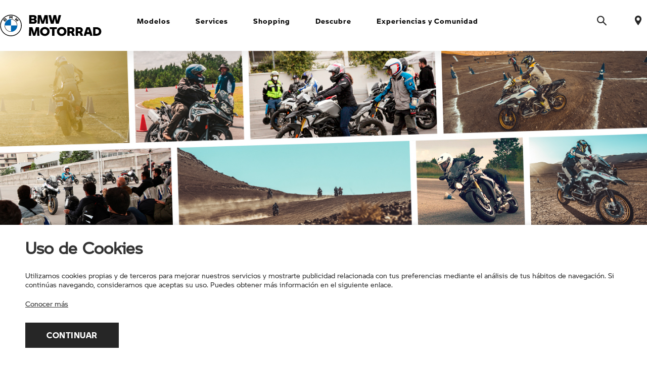

--- FILE ---
content_type: text/html; charset=UTF-8
request_url: https://www.wbm.cl/bmw-motorrad/academy
body_size: 22486
content:
<!DOCTYPE HTML>
<html lang="es-CL">

	<head>
    	<!-- Meta tags -->
		<meta charset="utf-8"> 
    <title>BMW Motorrad | Academy</title>
    
    
    <meta name="robots" content="index, follow">
    <meta name="description" content="Descubre y mejora tus técnicas de manejo junto a nuestro instructor certificado y al estilo de BMW Motorrad Academy con nuestros diferentes cursos de manejo y niveles que se ajustan a tu experiencia. Estos cursos de manejo de motocicleta están orientados a entregarte la mejor experiencia para que puedas sacarle el máximo partido a tu moto BMW Motorrad." />
    
    
    
    <meta name="viewport" content="width=device-width, initial-scale=1.0">
    <meta name="format-detection" content="telephone=no">
    <meta http-equiv="X-UA-Compatible" content="IE=edge">
    <link rel="shorcut icon" href="/motorrad/imag/v1/logos/favicon.png" type="image/png">
    <link rel="icon" href="/motorrad/imag/v1/logos/favicon.png" type="image/png">
    
    
    
    <!--Meta FB-->
    <meta property="og:title" content="BMW Motorrad | Academy">
    
    <meta property="og:description" content="Descubre y mejora tus técnicas de manejo junto a nuestro instructor certificado y al estilo de BMW Motorrad Academy con nuestros diferentes cursos de manejo y niveles que se ajustan a tu experiencia. Estos cursos de manejo de motocicleta están orientados a entregarte la mejor experiencia para que puedas sacarle el máximo partido a tu moto BMW Motorrad.">
    
    <meta property="og:type" content="website">
    
    <meta property="og:url" content="https://www.wbm.cl/motorrad/site/artic/20241028/pags/20241028200219.html">
    
    
    <meta property="og:image" content="https://www.wbm.cl/motorrad/imag/v1/auxi/logo.jpg">
    
    <meta property="og:site_name" content="https://www.wbm.cl">
    <!--Fin meta FB-->
    <!-- Meta TW-->
    <meta property="twitter:card" content="summary" />
    
    <meta property="twitter:title" content="BMW Motorrad | Academy">
    
    <meta property="twitter:description" content="Descubre y mejora tus técnicas de manejo junto a nuestro instructor certificado y al estilo de BMW Motorrad Academy con nuestros diferentes cursos de manejo y niveles que se ajustan a tu experiencia. Estos cursos de manejo de motocicleta están orientados a entregarte la mejor experiencia para que puedas sacarle el máximo partido a tu moto BMW Motorrad.">
    
    
    
    
    <meta property="twitter:image" content="https://www.wbm.cl/motorrad/imag/v1/auxi/logo.jpg">
    
  <!-- Fin meta TW--> 
  <!-- Google Tag Manager -->
<script>(function(w,d,s,l,i){w[l]=w[l]||[];w[l].push({'gtm.start':
new Date().getTime(),event:'gtm.js'});var f=d.getElementsByTagName(s)[0],
j=d.createElement(s),dl=l!='dataLayer'?'&l='+l:'';j.async=true;j.src=
'https://www.googletagmanager.com/gtm.js?id='+i+dl;f.parentNode.insertBefore(j,f);
})(window,document,'script','dataLayer','GTM-KD34B82');</script>
<!-- End Google Tag Manager -->
<!-- Google Tag Manager --> 

<script>(function(w,d,s,l,i){w[l]=w[l]||[];w[l].push({'gtm.start': 

new Date().getTime(),event:'gtm.js'});var f=d.getElementsByTagName(s)[0], 

j=d.createElement(s),dl=l!='dataLayer'?'&l='+l:'';j.async=true;j.src= 

'https://www.googletagmanager.com/gtm.js?id='+i+dl;f.parentNode.insertBefore(j,f); 

})(window,document,'script','dataLayer','GTM-PHHW9VP');</script> 

<!-- End Google Tag Manager --> 

<!-- Meta Pixel Code -->

<script>

!function(f,b,e,v,n,t,s)

{if(f.fbq)return;n=f.fbq=function(){n.callMethod?

n.callMethod.apply(n,arguments):n.queue.push(arguments)};

if(!f._fbq)f._fbq=n;n.push=n;n.loaded=!0;n.version='2.0';

n.queue=[];t=b.createElement(e);t.async=!0;

t.src=v;s=b.getElementsByTagName(e)[0];

s.parentNode.insertBefore(t,s)}(window, document,'script',

'https://connect.facebook.net/en_US/fbevents.js');

fbq('init', '677669774276139');

fbq('track', 'PageView');

</script>

<noscript><img height="1" width="1" style="display:none"

src=https://www.facebook.com/tr?id=677669774276139&ev=PageView&noscript=1

/></noscript>

<!-- End Meta Pixel Code -->
		<!--CSS-->
        	<link href="/motorrad/css/css/acordeon.css?v=6" rel="stylesheet" type="text/css">
		
<link href="/motorrad/css/css/main.css?v=1.4" rel="stylesheet" type="text/css">
<link href="/motorrad/css/css/gridpak.css" rel="stylesheet" type="text/css">
<link href="/motorrad/css/css/swiper.min.css" rel="stylesheet" type="text/css">
<link href="/motorrad/css/css/jquery.fancybox.min.css" rel="stylesheet" type="text/css">
<link href="/motorrad/css/css/gdpr.css?v=1.2" rel="stylesheet" type="text/css">
<link href="/motorrad/css/css/inicio_plus.css?v=1.2" rel="stylesheet" type="text/css">
		<!-- Google Tag Manager -->
<script>(function(w,d,s,l,i){w[l]=w[l]||[];w[l].push({'gtm.start':
new Date().getTime(),event:'gtm.js'});var f=d.getElementsByTagName(s)[0],
j=d.createElement(s),dl=l!='dataLayer'?'&l='+l:'';j.async=true;j.src=
'https://www.googletagmanager.com/gtm.js?id='+i+dl;f.parentNode.insertBefore(j,f);
})(window,document,'script','dataLayer','GTM-KD34B82');</script>
<!-- End Google Tag Manager -->
<!-- Google Tag Manager --> 

<script>(function(w,d,s,l,i){w[l]=w[l]||[];w[l].push({'gtm.start': 

new Date().getTime(),event:'gtm.js'});var f=d.getElementsByTagName(s)[0], 

j=d.createElement(s),dl=l!='dataLayer'?'&l='+l:'';j.async=true;j.src= 

'https://www.googletagmanager.com/gtm.js?id='+i+dl;f.parentNode.insertBefore(j,f); 

})(window,document,'script','dataLayer','GTM-PHHW9VP');</script> 

<!-- End Google Tag Manager --> 

<!-- Meta Pixel Code -->

<script>

!function(f,b,e,v,n,t,s)

{if(f.fbq)return;n=f.fbq=function(){n.callMethod?

n.callMethod.apply(n,arguments):n.queue.push(arguments)};

if(!f._fbq)f._fbq=n;n.push=n;n.loaded=!0;n.version='2.0';

n.queue=[];t=b.createElement(e);t.async=!0;

t.src=v;s=b.getElementsByTagName(e)[0];

s.parentNode.insertBefore(t,s)}(window, document,'script',

'https://connect.facebook.net/en_US/fbevents.js');

fbq('init', '677669774276139');

fbq('track', 'PageView');

</script>

<noscript><img height="1" width="1" style="display:none"

src=https://www.facebook.com/tr?id=677669774276139&ev=PageView&noscript=1

/></noscript>

<!-- End Meta Pixel Code -->
	</head>

	<body>
		<!-- Google Tag Manager (noscript) -->
<noscript><iframe src="https://www.googletagmanager.com/ns.html?id=GTM-P2GWLMS"
height="0" width="0" style="display:none;visibility:hidden;border: 0px;margin: 0px;padding: 0px;"></iframe></noscript>
<!-- End Google Tag Manager (noscript) -->
<!-- Google Tag Manager (noscript) --> 

<noscript><iframe src="https://www.googletagmanager.com/ns.html?id=GTM-PHHW9VP" 

height="0" width="0" style="display:none;visibility:hidden"></iframe></noscript> 

<!-- End Google Tag Manager (noscript) --> 
		<!-- saltar al contenido-->
		<div class="access1">
			<a href="#contenido-ppal" tabindex="-1">Click acá para ir directamente al contenido</a>
		</div>

		<!--HEADER-->
		<style>
    header .nav-menu .car-item .enc-car .car-name {
  padding: 20px;
  font-size: 22px;
  color: #262626;
  font-family: "BMWMotorradW01_regular", Helvetica Neue, -apple-system, "system-ui", BlinkMacSystemFont, serif;
}
</style>
<header id="header" class="header">
    <!-- menú Escritorio -->
    <div class="desktop">
        <!-- navegación principal -->
        <div class="main-navbar">
            <div class="auxi">
                <!-- menú -->
                <nav class="nav nav-primary">
                    <!-- logo -->
                    
                    <figure class="cont-logo">
                        <a href="/bmw-motorrad" target="_top" >
                            <img src="/motorrad/site/artic/20210823/imag/foto_0000000520210823085224/logo_main.svg" alt="Logo MOTORRAD">
                        </a>
                    </figure>
                    
                    <!-- /logo -->
                    <!-- links secundarios -->
                    <ul class="cont-links">
                        <li class="button-dropdown car-nav">
                            <a href="" class="dropdown-toggle">Modelos</a>
                            <div class="dropdown-menu">
                                <div class="tab-btns">
                                    
                                    
                                    <a href="#" class="tab active" data-toggle-target=".tab-content-1">SPORT</a>
                                    
                                    
                                    
                                    
                                    
                                    
                                    
                                    
                                    
                                    
                                    <a href="#" class="tab" data-toggle-target=".tab-content-2">TOUR</a>
                                    
                                    
                                    
                                    
                                    
                                    
                                    
                                    
                                    
                                    
                                    <a href="#" class="tab" data-toggle-target=".tab-content-3">URBAN</a>
                                    
                                    
                                    
                                    
                                    
                                    
                                    
                                    
                                    
                                    
                                    
                                    
                                    <a href="#" class="tab" data-toggle-target=".tab-content-4">ADVENTURE</a>
                                    
                                    
                                    
                                    
                                    
                                    
                                    
                                    
                                    
                                    
                                    
                                    
                                    
                                    
                                    
                                    
                                    <a href="#" class="tab" data-toggle-target=".tab-content-5">HERITAGE</a>
                                    
                                    
                                    
                                    
                                    
                                    
                                    
                                    
                                    
                                    
                                    
                                    
                                    <a href="#" class="tab" data-toggle-target=".tab-content-6">ROADSTER</a>
                                    
                                    
                                    
                                    
                                    
                                    
                                    
                                    
                                    
                                    
                                    <a href="#" class="tab" data-toggle-target=".tab-content-7">M</a>
                                    
                                    
                                    
                                    
                                    
                                    
                                    
                                    
                                </div>
                                
                                
                                <ul class="tab-content tab-content-1 active">
                                
                                    
<li class="row">
    <ul>


    



    


                                
                                
                                
                                    

    
        <li id="sel_head">
    <figure class="img-wrap">
        <a href="/bmw-motorrad/modelos/bmw-f-900-xr"><img src="/motorrad/site/artic/20211010/imag/foto_0000021520211010224207/F_900_XR_Header.jpg" alt="BMW F 900 XR"></a>
    </figure>
    <div class="cont-txt">
      <h2 class="car-name"><a href="/bmw-motorrad/modelos/bmw-f-900-xr">BMW F 900 XR</a></h2>
        
      <p class="price">Precio de Lista: $17.690.000 </p>
      
        <ul class="cont-btn">
          
          <li><a href="/bmw-motorrad/cotizador?id_modelo=20211010224207" target="_top"><span class="arrow-r"></span> Cotizar </a></li>
          
          
          <li><a href="/bmw-motorrad/bmw-f-900-xr" target="_top"><span class="arrow-r"></span> Ver más </a></li>
          
        </ul>
    </div>
</li>
    



    


                                
                                
                                
                                    

    
        <li id="sel_head">
    <figure class="img-wrap">
        <a href="/bmw-motorrad/modelos/bmw-s-1000-rr"><img src="/motorrad/site/artic/20210818/imag/foto_0000030420210818163246/S_1000_RR_--_Header.jpg" alt="BMW S 1000 RR"></a>
    </figure>
    <div class="cont-txt">
      <h2 class="car-name"><a href="/bmw-motorrad/modelos/bmw-s-1000-rr">BMW S 1000 RR</a></h2>
        
      <p class="price">Precio de Lista: $29.690.000 </p>
      
        <ul class="cont-btn">
          
          <li><a href="/bmw-motorrad/cotizador?id_modelo=20210818163246" target="_top"><span class="arrow-r"></span> Cotizar </a></li>
          
          
          <li><a href="/bmw-motorrad/bmw-s-1000-rr" target="_top"><span class="arrow-r"></span> Ver más </a></li>
          
        </ul>
    </div>
</li>
    



    


                                
                                
                                
                                    

    
        <li id="sel_head">
    <figure class="img-wrap">
        <a href="/bmw-motorrad/modelos/bmw-s-1000-xr"><img src="/motorrad/site/artic/20211010/imag/foto_0000014720211010224553/S_1000_XR_2.png" alt="BMW S 1000 XR"></a>
    </figure>
    <div class="cont-txt">
      <h2 class="car-name"><a href="/bmw-motorrad/modelos/bmw-s-1000-xr">BMW S 1000 XR</a></h2>
        
      <p class="price">Precio de Lista: $27.390.000 </p>
      
        <ul class="cont-btn">
          
          <li><a href="/bmw-motorrad/cotizador?id_modelo=20211010224553" target="_top"><span class="arrow-r"></span> Cotizar </a></li>
          
          
          <li><a href="/bmw-motorrad/bmw-s-1000-xr" target="_top"><span class="arrow-r"></span> Ver más </a></li>
          
        </ul>
    </div>
</li>
    



    


    </ul>
</li>

                                
                                </ul>
                                
                                
                                
                                
                                <ul class="tab-content tab-content-2">
                                
                                    
<li class="row">
    <ul>


    



    


                                
                                
                                
                                    

    
        <li id="sel_head">
    <figure class="img-wrap">
        <a href="/bmw-motorrad/modelos/bmw-r-1300-rt"><img src="/motorrad/site/artic/20211010/imag/foto_0000020620211010210436/R_1300_RT_Header.png" alt="BMW R 1300 RT"></a>
    </figure>
    <div class="cont-txt">
      <h2 class="car-name"><a href="/bmw-motorrad/modelos/bmw-r-1300-rt">BMW R 1300 RT</a></h2>
        
      <p class="price">Precio de Lista: $33.990.000</p>
      
        <ul class="cont-btn">
          
          <li><a href="/bmw-motorrad/cotizador?id_modelo=20211010210436" target="_top"><span class="arrow-r"></span> Cotizar </a></li>
          
          
          <li><a href="/bmw-motorrad/bmw-r-1300-rt" target="_top"><span class="arrow-r"></span> Ver más </a></li>
          
        </ul>
    </div>
</li>
    



    


                                
                                
                                
                                    

    
        <li id="sel_head">
    <figure class="img-wrap">
        <a href="/bmw-motorrad/modelos/bmw-k-1600-gtl"><img src="/motorrad/site/artic/20211010/imag/foto_0000013320211010212710/02_Foto_Header_300x180_1.jpg" alt="BMW K 1600 GTL"></a>
    </figure>
    <div class="cont-txt">
      <h2 class="car-name"><a href="/bmw-motorrad/modelos/bmw-k-1600-gtl">BMW K 1600 GTL</a></h2>
        
      <p class="price">Precio de Lista: $35.790.000 </p>
      
        <ul class="cont-btn">
          
          <li><a href="/bmw-motorrad/cotizador?id_modelo=20211010212710" target="_top"><span class="arrow-r"></span> Cotizar </a></li>
          
          
          <li><a href="/bmw-motorrad/bmw-k-1600-gtl" target="_top"><span class="arrow-r"></span> Ver más </a></li>
          
        </ul>
    </div>
</li>
    



    


                                
                                
                                
                                    

    
        <li id="sel_head">
    <figure class="img-wrap">
        <a href="/bmw-motorrad/modelos/bmw-k-1600-gt"><img src="/motorrad/site/artic/20211010/imag/foto_0000016720211010211652/02_Foto_Header_300x180_1.jpg" alt="BMW K 1600 GT"></a>
    </figure>
    <div class="cont-txt">
      <h2 class="car-name"><a href="/bmw-motorrad/modelos/bmw-k-1600-gt">BMW K 1600 GT</a></h2>
        
      <p class="price">Precio de Lista: $$34.890.000 </p>
      
        <ul class="cont-btn">
          
          <li><a href="/bmw-motorrad/cotizador?id_modelo=20211010211652" target="_top"><span class="arrow-r"></span> Cotizar </a></li>
          
          
          <li><a href="/bmw-motorrad/bmw-k-1600-gt" target="_top"><span class="arrow-r"></span> Ver más </a></li>
          
        </ul>
    </div>
</li>
    



    


    </ul>
</li>

                                
                                </ul>
                                
                                
                                
                                
                                <ul class="tab-content tab-content-3">
                                
                                    
<li class="row">
    <ul>


    



    


                                
                                
                                
                                    

    
        <li id="sel_head">
    <figure class="img-wrap">
        <a href="/bmw-motorrad/modelos/bmw-c-400-x"><img src="/motorrad/site/artic/20211010/imag/foto_0000015720211010213044/C_400_GT_Header.png" alt="BMW C 400 X"></a>
    </figure>
    <div class="cont-txt">
      <h2 class="car-name"><a href="/bmw-motorrad/modelos/bmw-c-400-x">BMW C 400 X</a></h2>
        
      <p class="price">Precio de Lista: $11.990.000 </p>
      
        <ul class="cont-btn">
          
          <li><a href="/bmw-motorrad/cotizador?id_modelo=20211010213044" target="_top"><span class="arrow-r"></span> Cotizar </a></li>
          
          
          <li><a href="/bmw-motorrad/bmw-c-400-x" target="_top"><span class="arrow-r"></span> Ver más </a></li>
          
        </ul>
    </div>
</li>
    



    


                                
                                
                                
                                    

    
        <li id="sel_head">
    <figure class="img-wrap">
        <a href="/bmw-motorrad/modelos/bmw-c-400-gt"><img src="/motorrad/site/artic/20211010/imag/foto_0000017920211010213428/C_400_GT.png" alt="BMW C 400 GT"></a>
    </figure>
    <div class="cont-txt">
      <h2 class="car-name"><a href="/bmw-motorrad/modelos/bmw-c-400-gt">BMW C 400 GT</a></h2>
        
      <p class="price">Precio de Lista: $ 14.090.000 </p>
      
        <ul class="cont-btn">
          
          <li><a href="/bmw-motorrad/cotizador?id_modelo=20211010213428" target="_top"><span class="arrow-r"></span> Cotizar </a></li>
          
          
          <li><a href="/bmw-motorrad/bmw-c-400-gt" target="_top"><span class="arrow-r"></span> Ver más </a></li>
          
        </ul>
    </div>
</li>
    



    


                                
                                
                                
                                    

    
        <li id="sel_head">
    <figure class="img-wrap">
        <a href="/bmw-motorrad/modelos/bmw-ce-04"><img src="/motorrad/site/artic/20220608/imag/foto_0000000220220608151925/02_Foto_Header_300x180.jpg" alt="BMW CE 04"></a>
    </figure>
    <div class="cont-txt">
      <h2 class="car-name"><a href="/bmw-motorrad/modelos/bmw-ce-04">BMW CE 04</a></h2>
        
      <p class="price">Precio de Lista: $16.290.000 </p>
      
        <ul class="cont-btn">
          
          <li><a href="/bmw-motorrad/cotizador?id_modelo=20220608151925" target="_top"><span class="arrow-r"></span> Cotizar </a></li>
          
          
          <li><a href="/bmw-motorrad/bmw-ce-04" target="_top"><span class="arrow-r"></span> Ver más </a></li>
          
        </ul>
    </div>
</li>
    



    


                                
                                
                                
                                    

    
        <li id="sel_head">
    <figure class="img-wrap">
        <a href="/bmw-motorrad/modelos/ce-02"><img src="/motorrad/site/artic/20240514/imag/foto_0000008420240514135858/CE_02_Header_2.png" alt="BMW CE 02"></a>
    </figure>
    <div class="cont-txt">
      <h2 class="car-name"><a href="/bmw-motorrad/modelos/ce-02">BMW CE 02</a></h2>
        
      <p class="price">Precio de Lista: $12.490.000 </p>
      
        <ul class="cont-btn">
          
          <li><a href="/bmw-motorrad/cotizador?id_modelo=20240514135858" target="_top"><span class="arrow-r"></span> Cotizar </a></li>
          
          
          <li><a href="/bmw-motorrad/bmw-ce-04" target="_top"><span class="arrow-r"></span> Ver más </a></li>
          
        </ul>
    </div>
</li>
    


    </ul>
</li>
<li class="row">
    <ul>


    


    </ul>
</li>

                                
                                </ul>
                                
                                
                                
                                
                                <ul class="tab-content tab-content-4">
                                
                                    
<li class="row">
    <ul>


    



    


                                
                                
                                
                                    

    
        <li id="sel_head">
    <figure class="img-wrap">
        <a href="/bmw-motorrad/modelos/bmw-g-310-gs"><img src="/motorrad/site/artic/20211010/imag/foto_0000018620211010213918/Header_G_310_GS.jpg" alt="BMW G 310 GS"></a>
    </figure>
    <div class="cont-txt">
      <h2 class="car-name"><a href="/bmw-motorrad/modelos/bmw-g-310-gs">BMW G 310 GS</a></h2>
        
      <p class="price">Precio de Lista: $6.790.000 </p>
      
        <ul class="cont-btn">
          
          <li><a href="/bmw-motorrad/cotizador?id_modelo=20211010213918" target="_top"><span class="arrow-r"></span> Cotizar </a></li>
          
          
          <li><a href="/bmw-motorrad/configurador/configure/motorrad_Adventure%2Cmotorrad_0G31" target="_blank"><span class="arrow-r"></span> Elige la tuya ↗</a></li>
          
        </ul>
    </div>
</li>
    



    


                                
                                
                                
                                    

    
        <li id="sel_head">
    <figure class="img-wrap">
        <a href="/bmw-motorrad/modelos/bmw-f-800-gs"><img src="/motorrad/site/artic/20211010/imag/foto_0000027720211010222127/F_800_GS_Header.jpg" alt="BMW F 800 GS"></a>
    </figure>
    <div class="cont-txt">
      <h2 class="car-name"><a href="/bmw-motorrad/modelos/bmw-f-800-gs">BMW F 800 GS</a></h2>
        
      <p class="price">Precio de Lista: $14.990.000 </p>
      
        <ul class="cont-btn">
          
          <li><a href="/bmw-motorrad/cotizador?id_modelo=20211010222127" target="_top"><span class="arrow-r"></span> Cotizar </a></li>
          
          
          <li><a href="/bmw-motorrad/bmw-f-800-gs" target="_top"><span class="arrow-r"></span> Ver más </a></li>
          
        </ul>
    </div>
</li>
    



    


                                
                                
                                
                                    

    
        <li id="sel_head">
    <figure class="img-wrap">
        <a href="/bmw-motorrad/modelos/f-900-gs"><img src="/motorrad/site/artic/20211010/imag/foto_0000018920211010222532/Header_F-900-GS.jpg" alt="BMW F 900 GS"></a>
    </figure>
    <div class="cont-txt">
      <h2 class="car-name"><a href="/bmw-motorrad/modelos/f-900-gs">BMW F 900 GS</a></h2>
        
      <p class="price">Precio de Lista: $17.990.000 </p>
      
        <ul class="cont-btn">
          
          <li><a href="/bmw-motorrad/cotizador?id_modelo=20211010222532" target="_top"><span class="arrow-r"></span> Cotizar </a></li>
          
          
          <li><a href="/bmw-motorrad/f-900-gs" target="_top"><span class="arrow-r"></span> Ver más </a></li>
          
        </ul>
    </div>
</li>
    



    


                                
                                
                                
                                    

    
        <li id="sel_head">
    <figure class="img-wrap">
        <a href="/bmw-motorrad/modelos/bmw-f-900-gs-adv"><img src="/motorrad/site/artic/20240626/imag/foto_0000025620240626163007/BMW_Motorrad_--_CL_--_Header_F_900_GS_ADV.jpg" alt="BMW F 900 GS ADV"></a>
    </figure>
    <div class="cont-txt">
      <h2 class="car-name"><a href="/bmw-motorrad/modelos/bmw-f-900-gs-adv">BMW F 900 GS ADV</a></h2>
        
      <p class="price">Precio de Lista: $21.790.000 </p>
      
        <ul class="cont-btn">
          
          <li><a href="/bmw-motorrad/cotizador?id_modelo=20240626163007" target="_top"><span class="arrow-r"></span> Cotizar </a></li>
          
          
          <li><a href="/bmw-motorrad/bmw-f-900-gs-adv" target="_top"><span class="arrow-r"></span> Ver más </a></li>
          
        </ul>
    </div>
</li>
    


    </ul>
</li>
<li class="row">
    <ul>


    


                                
                                
                                
                                    

    
        <li id="sel_head">
    <figure class="img-wrap">
        <a href="/bmw-motorrad/modelos/r-1300-gs"><img src="/motorrad/site/artic/20231128/imag/foto_0000027220231128134444/Header_R1300_GS.jpg" alt="BMW R 1300 GS"></a>
    </figure>
    <div class="cont-txt">
      <h2 class="car-name"><a href="/bmw-motorrad/modelos/r-1300-gs">BMW R 1300 GS</a></h2>
        
      <p class="price">Precio de Lista: $28.990.000 </p>
      
        <ul class="cont-btn">
          
          <li><a href="/bmw-motorrad/cotizador?id_modelo=20231128134444 " target="_top"><span class="arrow-r"></span> Cotizar </a></li>
          
          
          <li><a href="/bmw-motorrad/r-1300-gs" target="_top"><span class="arrow-r"></span> Ver más </a></li>
          
        </ul>
    </div>
</li>
    



    


                                
                                
                                
                                    



    
        <li id="sel_head">
    <figure class="img-wrap">
        <a href="/bmw-motorrad/modelos/bmw-r-1300-gs-adv"><img src="/motorrad/site/artic/20241015/imag/foto_0000036120241015132820/R_1300_GS_ADV_3.png" alt="BMW R 1300 GS Adventure"></a>
    </figure>
    <div class="cont-txt">
      <h2 class="car-name"><a href="/bmw-motorrad/modelos/bmw-r-1300-gs-adv">BMW R 1300 GS Adventure</a></h2>
        
      <p class="price">Precio de Lista: $31.990.000 </p>
      
        <ul class="cont-btn">
          
          <li><a href="/bmw-motorrad/cotizador?id_modelo=20241015132820 " target="_top"><span class="arrow-r"></span> Cotizar </a></li>
          
          
          <li><a href="/bmw-motorrad/bmw-r-1300-gs-adv" target="_top"><span class="arrow-r"></span> Ver más </a></li>
          
        </ul>
    </div>
</li>
    


    </ul>
</li>

                                
                                </ul>
                                
                                
                                
                                
                                <ul class="tab-content tab-content-5">
                                
                                    
<li class="row">
    <ul>


    



    


                                
                                
                                
                                    

    
        <li id="sel_head">
    <figure class="img-wrap">
        <a href="/bmw-motorrad/modelos/r12"><img src="/motorrad/site/artic/20240423/imag/foto_0000016220240423140436/R_12_Banner_Header.jpg" alt="BMW R 12"></a>
    </figure>
    <div class="cont-txt">
      <h2 class="car-name"><a href="/bmw-motorrad/modelos/r12">BMW R 12</a></h2>
        
      <p class="price">Precio de Lista: $18.790.000 </p>
      
        <ul class="cont-btn">
          
          <li><a href="/bmw-motorrad/cotizador?id_modelo=20240423140436" target="_top"><span class="arrow-r"></span> Cotizar </a></li>
          
          
          <li><a href="/bmw-motorrad/r-12" target="_top"><span class="arrow-r"></span> Ver más </a></li>
          
        </ul>
    </div>
</li>
    



    


                                
                                
                                
                                    

    
        <li id="sel_head">
    <figure class="img-wrap">
        <a href="/bmw-motorrad/modelos/r-12-ninet"><img src="/motorrad/site/artic/20240527/imag/foto_0000023620240527200349/R_12_ninet_header.jpg" alt="BMW R 12 nineT"></a>
    </figure>
    <div class="cont-txt">
      <h2 class="car-name"><a href="/bmw-motorrad/modelos/r-12-ninet">BMW R 12 nineT</a></h2>
        
      <p class="price">Precio de Lista: $21.790.000 </p>
      
        <ul class="cont-btn">
          
          <li><a href="/bmw-motorrad/cotizador?id_modelo=20240527200349" target="_top"><span class="arrow-r"></span> Cotizar </a></li>
          
          
          <li><a href="/bmw-motorrad/r-12-ninet" target="_top"><span class="arrow-r"></span> Ver más </a></li>
          
        </ul>
    </div>
</li>
    



    


                                
                                
                                
                                    

    
        <li id="sel_head">
    <figure class="img-wrap">
        <a href="/bmw-motorrad/modelos/r-12-gs"><img src="/motorrad/site/artic/20250724/imag/foto_0000019920250724160200/R_12_GS.png" alt="BMW R 12 G/S"></a>
    </figure>
    <div class="cont-txt">
      <h2 class="car-name"><a href="/bmw-motorrad/modelos/r-12-gs">BMW R 12 G/S</a></h2>
        
      <p class="price">Precio de Lista: $21.890.000 </p>
      
        <ul class="cont-btn">
          
          <li><a href="/bmw-motorrad/cotizador?id_modelo=20250724160200" target="_top"><span class="arrow-r"></span> Cotizar </a></li>
          
          
          <li><a href="/bmw-motorrad/modelos/r-12-gs" target="_top"><span class="arrow-r"></span> Ver más </a></li>
          
        </ul>
    </div>
</li>
    



    


                                
                                
                                
                                    

    
        <li id="sel_head">
    <figure class="img-wrap">
        <a href="/bmw-motorrad/modelos/r-12-s"><img src="/motorrad/site/artic/20250724/imag/foto_0000023320250724203114/R_12_S_Header.png" alt="BMW R 12 S"></a>
    </figure>
    <div class="cont-txt">
      <h2 class="car-name"><a href="/bmw-motorrad/modelos/r-12-s">BMW R 12 S</a></h2>
        
      <p class="price">Precio de Lista: $25.990.000 </p>
      
        <ul class="cont-btn">
          
          <li><a href="/bmw-motorrad/cotizador?id_modelo=20250724203114" target="_top"><span class="arrow-r"></span> Cotizar </a></li>
          
          
          <li><a href="/bmw-motorrad/r-12" target="_top"><span class="arrow-r"></span> Ver más </a></li>
          
        </ul>
    </div>
</li>
    


    </ul>
</li>
<li class="row">
    <ul>


    


    </ul>
</li>

                                
                                </ul>
                                
                                
                                
                                
                                <ul class="tab-content tab-content-6">
                                
                                    
<li class="row">
    <ul>


    



    


                                
                                
                                
                                    

    
        <li id="sel_head">
    <figure class="img-wrap">
        <a href="/bmw-motorrad/modelos/bmw-g-310-r"><img src="/motorrad/site/artic/20211010/imag/foto_0000021720211010230755/02_foto_header_300x180_3.jpg" alt="BMW G 310 R"></a>
    </figure>
    <div class="cont-txt">
      <h2 class="car-name"><a href="/bmw-motorrad/modelos/bmw-g-310-r">BMW G 310 R</a></h2>
        
      <p class="price">Precio de Lista: $ $5.790.000 </p>
      
        <ul class="cont-btn">
          
          <li><a href="/bmw-motorrad/cotizador?id_modelo=20211010230755" target="_top"><span class="arrow-r"></span> Cotizar </a></li>
          
          
          <li><a href="/bmw-motorrad/bmw-g-310-r" target="_top"><span class="arrow-r"></span> Ver más </a></li>
          
        </ul>
    </div>
</li>
    



    


                                
                                
                                
                                    

    
        <li id="sel_head">
    <figure class="img-wrap">
        <a href="/bmw-motorrad/modelos/bmw-f-900-r"><img src="/motorrad/site/artic/20211010/imag/foto_0000019020211010232317/F_900_R_Header_1.jpg" alt="BMW F 900 R"></a>
    </figure>
    <div class="cont-txt">
      <h2 class="car-name"><a href="/bmw-motorrad/modelos/bmw-f-900-r">BMW F 900 R</a></h2>
        
      <p class="price">Precio de Lista: $14.890.000 </p>
      
        <ul class="cont-btn">
          
          <li><a href="/bmw-motorrad/cotizador?id_modelo=20211010232317" target="_top"><span class="arrow-r"></span> Cotizar </a></li>
          
          
          <li><a href="/bmw-motorrad/bmw-f-900-r" target="_top"><span class="arrow-r"></span> Ver más </a></li>
          
        </ul>
    </div>
</li>
    



    


                                
                                
                                
                                    

    
        <li id="sel_head">
    <figure class="img-wrap">
        <a href="/bmw-motorrad/modelos/bmw-s-1000-r"><img src="/motorrad/site/artic/20211010/imag/foto_0000022020211010231537/S_1000_RR_Header.jpg" alt="BMW S 1000 R"></a>
    </figure>
    <div class="cont-txt">
      <h2 class="car-name"><a href="/bmw-motorrad/modelos/bmw-s-1000-r">BMW S 1000 R</a></h2>
        
      <p class="price">Precio de Lista: $23.990.000 </p>
      
        <ul class="cont-btn">
          
          <li><a href="/bmw-motorrad/cotizador?id_modelo=20211010231537" target="_top"><span class="arrow-r"></span> Cotizar </a></li>
          
          
          <li><a href="/bmw-motorrad/bmw-s-1000-r" target="_top"><span class="arrow-r"></span> Ver más </a></li>
          
        </ul>
    </div>
</li>
    



    


    </ul>
</li>

                                
                                </ul>
                                
                                
                                
                                
                                <ul class="tab-content tab-content-7">
                                
                                    
<li class="row">
    <ul>


    



    


                                
                                
                                
                                    

    
        <li id="sel_head">
    <figure class="img-wrap">
        <a href="/bmw-motorrad/modelos/m-1000-r"><img src="/motorrad/site/artic/20231214/imag/foto_0000019220231214155040/Foto_--_Header.jpg" alt="BMW M 1000 R"></a>
    </figure>
    <div class="cont-txt">
      <h2 class="car-name"><a href="/bmw-motorrad/modelos/m-1000-r">BMW M 1000 R</a></h2>
        
      <p class="price">Precio de Lista: $29.190.000 </p>
      
        <ul class="cont-btn">
          
          <li><a href="/bmw-motorrad/cotizador?id_modelo=20231214155040" target="_top"><span class="arrow-r"></span> Cotizar </a></li>
          
          
          <li><a href="/bmw-motorrad/m-1000-r" target="_top"><span class="arrow-r"></span> Ver más </a></li>
          
        </ul>
    </div>
</li>
    



    


                                
                                
                                
                                    

    
        <li id="sel_head">
    <figure class="img-wrap">
        <a href="/bmw-motorrad/modelos/m-1000-xr"><img src="/motorrad/site/artic/20250721/imag/foto_0000021920250721161013/M_1000_XR_HEADER.jpg" alt="BMW M 1000 XR"></a>
    </figure>
    <div class="cont-txt">
      <h2 class="car-name"><a href="/bmw-motorrad/modelos/m-1000-xr">BMW M 1000 XR</a></h2>
        
      <p class="price">Precio de Lista: $$40.590.000 </p>
      
        <ul class="cont-btn">
          
          <li><a href="/bmw-motorrad/cotizador?id_modelo=20250721161013" target="_top"><span class="arrow-r"></span> Cotizar </a></li>
          
          
          <li><a href="/bmw-motorrad/bmw-m-1000-xr" target="_top"><span class="arrow-r"></span> Ver más </a></li>
          
        </ul>
    </div>
</li>
    



    


                                
                                
                                
                                    

    
        <li id="sel_head">
    <figure class="img-wrap">
        <a href="/bmw-motorrad/modelos/bmw-m-1000-rr"><img src="/motorrad/site/artic/20211104/imag/foto_0000018720211104105925/02_Foto_Header_300x180_1.jpg" alt="BMW M 1000 RR"></a>
    </figure>
    <div class="cont-txt">
      <h2 class="car-name"><a href="/bmw-motorrad/modelos/bmw-m-1000-rr">BMW M 1000 RR</a></h2>
        
      <p class="price">Precio de Lista: $48.290.000 </p>
      
        <ul class="cont-btn">
          
          <li><a href="/bmw-motorrad/cotizador?id_modelo=20211104105925" target="_top"><span class="arrow-r"></span> Cotizar </a></li>
          
          
          <li><a href="/bmw-motorrad/bmw-m-1000-rr" target="_top"><span class="arrow-r"></span> Ver más </a></li>
          
        </ul>
    </div>
</li>
    



    


    </ul>
</li>

                                
                                </ul>
                                
                                
                            </div>
                        </li>
                        
                        
                        


<li class="button-dropdown links-nav">
    <a href="" class="dropdown-toggle">Services</a>
    <div class="dropdown-menu">
        <ul>
            <li class="cont-tit">
                
            </li>

            
    

                        
                        


            
            <li>
                <ul class="list">
                    <li class="list-tit">Services</li>
                    <li id="sel_head_link"><a href="/bmw-motorrad/agendamiento" target="_top">Agenda tu servicio </a></li>
                    <li id="sel_head_link"><a href="/bmw-motorrad/service-tracker" target="_top">Service Tracker </a></li>
                    
                    
                    
                    <li id="sel_head_link"><a href="/bmw-motorrad/service" target="_top">BMW Motorrad Service </a></li>
                    <li id="sel_head_link"><a href="/bmw-motorrad/pickup" target="_top">Pick Up & Delivery  </a></li>
                    
                    <li id="sel_head_link"><a href="/bmw-motorrad/recalls-preventivos" target="_top">Recall Preventivo </a></li>
                    <li id="sel_head_link"><a href="/bmw-motorrad/promociones-taller" target="_top">Promociones </a></li>
                </ul>
            </li>
            
    

                        
                        


            
            <li>
                <ul class="list">
                    <li class="list-tit">Más Información</li>
                    <li id="sel_head_link"><a href="/bmw-motorrad/manuales" target="_top">Manuales de tu BMW Motorrad </a></li>
                    <li id="sel_head_link"><a href="/bmw-motorrad/garantia" target="_top">Garantía de tu BMW Motorrad </a></li>
                    <li id="sel_head_link"><a href="/bmw-motorrad/nuestro-equipo-postventa" target="_top">Contacto </a></li>
                    
                    
                    
                    
                    
                    
                    
                </ul>
            </li>
            
    
        </ul>
    </div>
</li>
    

                        
                        
                        
                        


<li class="button-dropdown links-nav">
    <a href="" class="dropdown-toggle">Shopping</a>
    <div class="dropdown-menu">
        <ul>
            <li class="cont-tit">
                
            </li>

            
    

                        
                        


            
            <li>
                <ul class="list">
                    <li class="list-tit">Promociones</li>
                    <li id="sel_head_link"><a href="/bmw-motorrad/promociones" target="_top">Promociones Motocicletas nuevas </a></li>
                    <li id="sel_head_link"><a href="/bmw-motorrad/promociones-taller" target="_top">Promociones Aftersales & Accesorios </a></li>
                    <li id="sel_head_link"><a href="https://www.wbm.cl/bmw-motorrad/bmps/stock" target="_top">Stock Motocicletas usadas </a></li>
                    
                    
                    
                    
                    
                    
                    
                </ul>
            </li>
            
    

                        
                        


            
            <li>
                <ul class="list">
                    <li class="list-tit">Shopping</li>
                    <li id="sel_head_link"><a href="/bmw-motorrad/agendamiento-test-ride" target="_top">Solicita tu Test Ride </a></li>
                    
                    <li id="sel_head_link"><a href="https://bmwmotorradshop.wbm.cl?utm_source=wbm-site&utm_medium=referral" target="_blank">Ecommerce Motocicletas ↗</a></li>
                    <li id="sel_head_link"><a href="https://bmwmotorradshop.wbm.cl/accesorios-para-la-moto?utm_source=wbm-site&utm_medium=referral" target="_blank">Ecommerce equipamiento y accesorios ↗</a></li>
                    <li id="sel_head_link"><a href="https://bmwmotorradshop.wbm.cl/eventos-y-experiencias" target="_blank">Ecommerce Cursos y Experiencias. ↗</a></li>
                    
                    
                    
                    
                    
                </ul>
            </li>
            
    
        </ul>
    </div>
</li>
    

                        
                        
                        


<li class="button-dropdown links-nav">
    <a href="" class="dropdown-toggle">Descubre</a>
    <div class="dropdown-menu">
        <ul>
            <li class="cont-tit">
                
            </li>

            
    

                        
                        


            
            <li>
                <ul class="list">
                    <li class="list-tit">Descubre</li>
                    <li id="sel_head_link"><a href="/bmw-motorrad/blog" target="_top">Blog </a></li>
                    <li id="sel_head_link"><a href="/bmw-motorrad/recorrido-virtual" target="_top">Recorrido virtual </a></li>
                    <li id="sel_head_link"><a href="/bmw-motorrad/preguntas" target="_top">Preguntas frecuentes </a></li>
                    <li id="sel_head_link"><a href="/bmw-motorrad/financial" target="_top">Financial Services </a></li>
                    <li id="sel_head_link"><a href="/bmw-motorrad/sucursales" target="_top">Sucursales </a></li>
                    <li id="sel_head_link"><a href="/bmw-motorrad/sostenibilidad" target="_top">Sostenibilidad </a></li>
                    <li id="sel_head_link"><a href="/bmw-motorrad/convenios" target="_top">Convenios </a></li>
                    
                    
                    
                </ul>
            </li>
            
    
        </ul>
    </div>
</li>
    

                        
                        
                        


<li class="button-dropdown links-nav">
    <a href="" class="dropdown-toggle">Experiencias y Comunidad</a>
    <div class="dropdown-menu">
        <ul>
            <li class="cont-tit">
                
            </li>

            
    

                        
                        


            
            <li>
                <ul class="list">
                    <li class="list-tit">BMW Motorrad Academy</li>
                    <li id="sel_head_link"><a href="https://www.wbm.cl/bmw-motorrad/eventos" target="_top">Paseos y experiencias </a></li>
                    <li id="sel_head_link"><a href="https://www.wbm.cl/bmw-motorrad/academy" target="_top">Cursos </a></li>
                    
                    
                    
                    
                    
                    
                    
                    
                </ul>
            </li>
            
    

                        
                        


            
            <li>
                <ul class="list">
                    <li class="list-tit">Make life a ride</li>
                    <li id="sel_head_link"><a href="/bmw-motorrad/consejos" target="_top">Consejos </a></li>
                    <li id="sel_head_link"><a href="/bmw-motorrad/capsulas-educativas" target="_top">Cápsulas Educativas </a></li>
                    <li id="sel_head_link"><a href="/bmw-motorrad/vida-2-ruedas" target="_top">La vida en dos ruedas </a></li>
                    <li id="sel_head_link"><a href="/bmw-motorrad/chile-2-ruedas" target="_top">Chile en dos ruedas </a></li>
                    <li id="sel_head_link"><a href="/bmw-motorrad/gs-trophy" target="_top">GS Trophy </a></li>
                    <li id="sel_head_link"><a href="/bmw-motorrad/newsletter" target="_top">Newsletter </a></li>
                    
                    <li id="sel_head_link"><a href="/bmw-motorrad/comunidad/aventura-en-dos-ruedas" target="_top">Aventura en dos ruedas </a></li>
                    
                    
                </ul>
            </li>
            
    
        </ul>
    </div>
</li>
    

                        
                    </ul>
                </nav>
                <nav class="nav nav-secondary">
                    <!-- links secundarios -->
                    <ul class="cont-links">
                        <li class="button-dropdown item-icon search">
                            <a href="" class="dropdown-toggle">
                                <span class="ic-search"></span>
                            </a>
                            <div class="dropdown-menu">
                                <div class="wrapper">
                                    <form id="form_buscar" method="get" action="/cgi-bin/prontus_search.cgi"
                                    class="navbar-form navbar-right search-desktop">
                                        <input id="search_prontus" name="search_prontus" value="motorrad"
                                        type="hidden" />
                                        <input name="search_idx" value="all" type="hidden" />
                                        <input name="search_tmp" value="search.html" type="hidden" />
                                        <input name="search_modo" value="or" type="hidden" />
                                        <input name="search_orden" value="cro" type="hidden" />
                                        <input name="search_resxpag" value="10" type="hidden" />
                                        <input name="search_form" value="yes" type="hidden" />
                                        <div class="cont-search">
                                            <input type="text" name="search_texto" class="search-input"
                                            placeholder="Buscar">
                                        </div>
                                    </form>
                                <ul class="list">
                                    <li class="list-tit">Búsquedas populares:</li>
                                    
                                    </ul>
                                </div>
                            </div>
                        </li>
                        
                        <li class="item-icon geo">
                            
                            <a href="/bmw-motorrad/sucursales" target="_top" ><span
                                    class="ic-mark"></span></a>
                            
                        </li>
                        
                    </ul>
                </nav>
                <!-- /menú -->
            </div>
        </div>
        <!-- /navegación principal -->
    </div>
    <!-- FIN menú Escritorio -->
    <!-- menú móvil -->
    <div class="menu-responsive mobile">
        <div class="top-bar">
            
            <figure class="cont-logo">
                <a href="/bmw-motorrad" target="_top" >
                    <img src="/motorrad/site/artic/20210823/imag/foto_0000000520210823085224/logo_main.svg" alt="Logo MOTORRAD">
                </a>
            </figure>
            
            <div class="btns-sec">
                
                
                <a href="/bmw-motorrad/sucursales" class="geo" target="_top" >
                    <span class="ic-mark"></span>
                </a>
                
                
                <!-- <a href="javascript:void(0);" class="search search-mobile">
                    <span class="ic-search"></span>
                </a> -->
                <input class="menu-btn" type="checkbox" id="menu-btn" />
                <label class="menu-icon" for="menu-btn"><span class="navicon"></span></label>
            </div>
        </div>

        <nav class="menu">
            <!--Main nav menu -->
            <nav class="nav-menu-wrap">
                <ul class="nav-menu">
                    
                    
<li>
    <a class="sub-menu-toggle" href="#">SPORT</a>
    <ul class="sub-menu">
        <li class="close">
            <div>
                <img src="/motorrad/imag/v1/icon/arrow_left_b.svg" alt="Left Icon">
                <span class="txt">SPORT</span>
            </div>
        </li>



                    
                    

        <li class="car-item">
            <div class="enc-car">
                <h2 class="car-name">BMW F 900 XR</h2>
                <figure class="img-wrap">
                    <a href="/bmw-motorrad/modelos/bmw-f-900-xr"><img src="/motorrad/site/artic/20211010/imag/foto_0000021520211010224207/F_900_XR_Header.jpg" alt="BMW F 900 XR"></a>
                </figure>
            </div>
            <ul class="cont-btn">
                
                <li><a href="/bmw-motorrad/cotizador?id_modelo=20211010224207" target="_top"><span class="arrow-r"></span> Cotizar </a></li>
                
                
                <li><a href="/bmw-motorrad/bmw-f-900-xr" target="_top"><span class="arrow-r"></span> Ver más </a></li>
                
            </ul>
        </li>


                    
                    

        <li class="car-item">
            <div class="enc-car">
                <h2 class="car-name">BMW S 1000 RR</h2>
                <figure class="img-wrap">
                    <a href="/bmw-motorrad/modelos/bmw-s-1000-rr"><img src="/motorrad/site/artic/20210818/imag/foto_0000030420210818163246/S_1000_RR_--_Header.jpg" alt="BMW S 1000 RR"></a>
                </figure>
            </div>
            <ul class="cont-btn">
                
                <li><a href="/bmw-motorrad/cotizador?id_modelo=20210818163246" target="_top"><span class="arrow-r"></span> Cotizar </a></li>
                
                
                <li><a href="/bmw-motorrad/bmw-s-1000-rr" target="_top"><span class="arrow-r"></span> Ver más </a></li>
                
            </ul>
        </li>


                    
                    

        <li class="car-item">
            <div class="enc-car">
                <h2 class="car-name">BMW S 1000 XR</h2>
                <figure class="img-wrap">
                    <a href="/bmw-motorrad/modelos/bmw-s-1000-xr"><img src="/motorrad/site/artic/20211010/imag/foto_0000014720211010224553/S_1000_XR_2.png" alt="BMW S 1000 XR"></a>
                </figure>
            </div>
            <ul class="cont-btn">
                
                <li><a href="/bmw-motorrad/cotizador?id_modelo=20211010224553" target="_top"><span class="arrow-r"></span> Cotizar </a></li>
                
                
                <li><a href="/bmw-motorrad/bmw-s-1000-xr" target="_top"><span class="arrow-r"></span> Ver más </a></li>
                
            </ul>
        </li>


    </ul>
</li>

                    
                    
                    
<li>
    <a class="sub-menu-toggle" href="#">TOUR</a>
    <ul class="sub-menu">
        <li class="close">
            <div>
                <img src="/motorrad/imag/v1/icon/arrow_left_b.svg" alt="Left Icon">
                <span class="txt">TOUR</span>
            </div>
        </li>



                    
                    

        <li class="car-item">
            <div class="enc-car">
                <h2 class="car-name">BMW R 1300 RT</h2>
                <figure class="img-wrap">
                    <a href="/bmw-motorrad/modelos/bmw-r-1300-rt"><img src="/motorrad/site/artic/20211010/imag/foto_0000020620211010210436/R_1300_RT_Header.png" alt="BMW R 1300 RT"></a>
                </figure>
            </div>
            <ul class="cont-btn">
                
                <li><a href="/bmw-motorrad/cotizador?id_modelo=20211010210436" target="_top"><span class="arrow-r"></span> Cotizar </a></li>
                
                
                <li><a href="/bmw-motorrad/bmw-r-1300-rt" target="_top"><span class="arrow-r"></span> Ver más </a></li>
                
            </ul>
        </li>


                    
                    

        <li class="car-item">
            <div class="enc-car">
                <h2 class="car-name">BMW K 1600 GTL</h2>
                <figure class="img-wrap">
                    <a href="/bmw-motorrad/modelos/bmw-k-1600-gtl"><img src="/motorrad/site/artic/20211010/imag/foto_0000013320211010212710/02_Foto_Header_300x180_1.jpg" alt="BMW K 1600 GTL"></a>
                </figure>
            </div>
            <ul class="cont-btn">
                
                <li><a href="/bmw-motorrad/cotizador?id_modelo=20211010212710" target="_top"><span class="arrow-r"></span> Cotizar </a></li>
                
                
                <li><a href="/bmw-motorrad/bmw-k-1600-gtl" target="_top"><span class="arrow-r"></span> Ver más </a></li>
                
            </ul>
        </li>


                    
                    

        <li class="car-item">
            <div class="enc-car">
                <h2 class="car-name">BMW K 1600 GT</h2>
                <figure class="img-wrap">
                    <a href="/bmw-motorrad/modelos/bmw-k-1600-gt"><img src="/motorrad/site/artic/20211010/imag/foto_0000016720211010211652/02_Foto_Header_300x180_1.jpg" alt="BMW K 1600 GT"></a>
                </figure>
            </div>
            <ul class="cont-btn">
                
                <li><a href="/bmw-motorrad/cotizador?id_modelo=20211010211652" target="_top"><span class="arrow-r"></span> Cotizar </a></li>
                
                
                <li><a href="/bmw-motorrad/bmw-k-1600-gt" target="_top"><span class="arrow-r"></span> Ver más </a></li>
                
            </ul>
        </li>


    </ul>
</li>

                    
                    
                    
<li>
    <a class="sub-menu-toggle" href="#">URBAN</a>
    <ul class="sub-menu">
        <li class="close">
            <div>
                <img src="/motorrad/imag/v1/icon/arrow_left_b.svg" alt="Left Icon">
                <span class="txt">URBAN</span>
            </div>
        </li>



                    
                    

        <li class="car-item">
            <div class="enc-car">
                <h2 class="car-name">BMW C 400 X</h2>
                <figure class="img-wrap">
                    <a href="/bmw-motorrad/modelos/bmw-c-400-x"><img src="/motorrad/site/artic/20211010/imag/foto_0000015720211010213044/C_400_GT_Header.png" alt="BMW C 400 X"></a>
                </figure>
            </div>
            <ul class="cont-btn">
                
                <li><a href="/bmw-motorrad/cotizador?id_modelo=20211010213044" target="_top"><span class="arrow-r"></span> Cotizar </a></li>
                
                
                <li><a href="/bmw-motorrad/bmw-c-400-x" target="_top"><span class="arrow-r"></span> Ver más </a></li>
                
            </ul>
        </li>


                    
                    

        <li class="car-item">
            <div class="enc-car">
                <h2 class="car-name">BMW C 400 GT</h2>
                <figure class="img-wrap">
                    <a href="/bmw-motorrad/modelos/bmw-c-400-gt"><img src="/motorrad/site/artic/20211010/imag/foto_0000017920211010213428/C_400_GT.png" alt="BMW C 400 GT"></a>
                </figure>
            </div>
            <ul class="cont-btn">
                
                <li><a href="/bmw-motorrad/cotizador?id_modelo=20211010213428" target="_top"><span class="arrow-r"></span> Cotizar </a></li>
                
                
                <li><a href="/bmw-motorrad/bmw-c-400-gt" target="_top"><span class="arrow-r"></span> Ver más </a></li>
                
            </ul>
        </li>


                    
                    

        <li class="car-item">
            <div class="enc-car">
                <h2 class="car-name">BMW CE 04</h2>
                <figure class="img-wrap">
                    <a href="/bmw-motorrad/modelos/bmw-ce-04"><img src="/motorrad/site/artic/20220608/imag/foto_0000000220220608151925/02_Foto_Header_300x180.jpg" alt="BMW CE 04"></a>
                </figure>
            </div>
            <ul class="cont-btn">
                
                <li><a href="/bmw-motorrad/cotizador?id_modelo=20220608151925" target="_top"><span class="arrow-r"></span> Cotizar </a></li>
                
                
                <li><a href="/bmw-motorrad/bmw-ce-04" target="_top"><span class="arrow-r"></span> Ver más </a></li>
                
            </ul>
        </li>


                    
                    

        <li class="car-item">
            <div class="enc-car">
                <h2 class="car-name">BMW CE 02</h2>
                <figure class="img-wrap">
                    <a href="/bmw-motorrad/modelos/ce-02"><img src="/motorrad/site/artic/20240514/imag/foto_0000008420240514135858/CE_02_Header_2.png" alt="BMW CE 02"></a>
                </figure>
            </div>
            <ul class="cont-btn">
                
                <li><a href="/bmw-motorrad/cotizador?id_modelo=20240514135858" target="_top"><span class="arrow-r"></span> Cotizar </a></li>
                
                
                <li><a href="/bmw-motorrad/bmw-ce-04" target="_top"><span class="arrow-r"></span> Ver más </a></li>
                
            </ul>
        </li>


    </ul>
</li>

                    
                    
                    
<li>
    <a class="sub-menu-toggle" href="#">ADVENTURE</a>
    <ul class="sub-menu">
        <li class="close">
            <div>
                <img src="/motorrad/imag/v1/icon/arrow_left_b.svg" alt="Left Icon">
                <span class="txt">ADVENTURE</span>
            </div>
        </li>



                    
                    

        <li class="car-item">
            <div class="enc-car">
                <h2 class="car-name">BMW G 310 GS</h2>
                <figure class="img-wrap">
                    <a href="/bmw-motorrad/modelos/bmw-g-310-gs"><img src="/motorrad/site/artic/20211010/imag/foto_0000018620211010213918/Header_G_310_GS.jpg" alt="BMW G 310 GS"></a>
                </figure>
            </div>
            <ul class="cont-btn">
                
                <li><a href="/bmw-motorrad/cotizador?id_modelo=20211010213918" target="_top"><span class="arrow-r"></span> Cotizar </a></li>
                
                
                <li><a href="/bmw-motorrad/configurador/configure/motorrad_Adventure%2Cmotorrad_0G31" target="_blank"><span class="arrow-r"></span> Elige la tuya ↗</a></li>
                
            </ul>
        </li>


                    
                    

        <li class="car-item">
            <div class="enc-car">
                <h2 class="car-name">BMW F 800 GS</h2>
                <figure class="img-wrap">
                    <a href="/bmw-motorrad/modelos/bmw-f-800-gs"><img src="/motorrad/site/artic/20211010/imag/foto_0000027720211010222127/F_800_GS_Header.jpg" alt="BMW F 800 GS"></a>
                </figure>
            </div>
            <ul class="cont-btn">
                
                <li><a href="/bmw-motorrad/cotizador?id_modelo=20211010222127" target="_top"><span class="arrow-r"></span> Cotizar </a></li>
                
                
                <li><a href="/bmw-motorrad/bmw-f-800-gs" target="_top"><span class="arrow-r"></span> Ver más </a></li>
                
            </ul>
        </li>


                    
                    

        <li class="car-item">
            <div class="enc-car">
                <h2 class="car-name">BMW F 900 GS</h2>
                <figure class="img-wrap">
                    <a href="/bmw-motorrad/modelos/f-900-gs"><img src="/motorrad/site/artic/20211010/imag/foto_0000018920211010222532/Header_F-900-GS.jpg" alt="BMW F 900 GS"></a>
                </figure>
            </div>
            <ul class="cont-btn">
                
                <li><a href="/bmw-motorrad/cotizador?id_modelo=20211010222532" target="_top"><span class="arrow-r"></span> Cotizar </a></li>
                
                
                <li><a href="/bmw-motorrad/f-900-gs" target="_top"><span class="arrow-r"></span> Ver más </a></li>
                
            </ul>
        </li>


                    
                    

        <li class="car-item">
            <div class="enc-car">
                <h2 class="car-name">BMW F 900 GS ADVENTURE</h2>
                <figure class="img-wrap">
                    <a href="/bmw-motorrad/modelos/bmw-f-900-gs-adv"><img src="/motorrad/site/artic/20240626/imag/foto_0000025620240626163007/BMW_Motorrad_--_CL_--_Header_F_900_GS_ADV.jpg" alt="BMW F 900 GS ADV"></a>
                </figure>
            </div>
            <ul class="cont-btn">
                
                <li><a href="/bmw-motorrad/cotizador?id_modelo=20240626163007" target="_top"><span class="arrow-r"></span> Cotizar </a></li>
                
                
                <li><a href="/bmw-motorrad/bmw-f-900-gs-adv" target="_top"><span class="arrow-r"></span> Ver más </a></li>
                
            </ul>
        </li>


                    
                    

        <li class="car-item">
            <div class="enc-car">
                <h2 class="car-name">BMW R 1300 GS</h2>
                <figure class="img-wrap">
                    <a href="/bmw-motorrad/modelos/r-1300-gs"><img src="/motorrad/site/artic/20231128/imag/foto_0000027220231128134444/Header_R1300_GS.jpg" alt="BMW R 1300 GS"></a>
                </figure>
            </div>
            <ul class="cont-btn">
                
                <li><a href="/bmw-motorrad/cotizador?id_modelo=20231128134444 " target="_top"><span class="arrow-r"></span> Cotizar </a></li>
                
                
                <li><a href="/bmw-motorrad/r-1300-gs" target="_top"><span class="arrow-r"></span> Ver más </a></li>
                
            </ul>
        </li>


                    
                    

        <li class="car-item">
            <div class="enc-car">
                <h2 class="car-name">BMW R 1300 GS ADVENTURE</h2>
                <figure class="img-wrap">
                    <a href="/bmw-motorrad/modelos/bmw-r-1300-gs-adv"><img src="/motorrad/site/artic/20241015/imag/foto_0000036120241015132820/R_1300_GS_ADV_3.png" alt="BMW R 1300 GS Adventure"></a>
                </figure>
            </div>
            <ul class="cont-btn">
                
                <li><a href="/bmw-motorrad/cotizador?id_modelo=20241015132820 " target="_top"><span class="arrow-r"></span> Cotizar </a></li>
                
                
                <li><a href="/bmw-motorrad/bmw-r-1300-gs-adv" target="_top"><span class="arrow-r"></span> Ver más </a></li>
                
            </ul>
        </li>


    </ul>
</li>

                    
                    
                    
<li>
    <a class="sub-menu-toggle" href="#">HERITAGE</a>
    <ul class="sub-menu">
        <li class="close">
            <div>
                <img src="/motorrad/imag/v1/icon/arrow_left_b.svg" alt="Left Icon">
                <span class="txt">HERITAGE</span>
            </div>
        </li>



                    
                    

        <li class="car-item">
            <div class="enc-car">
                <h2 class="car-name">BMW R 12</h2>
                <figure class="img-wrap">
                    <a href="/bmw-motorrad/modelos/r12"><img src="/motorrad/site/artic/20240423/imag/foto_0000016220240423140436/R_12_Banner_Header.jpg" alt="BMW R 12"></a>
                </figure>
            </div>
            <ul class="cont-btn">
                
                <li><a href="/bmw-motorrad/cotizador?id_modelo=20240423140436" target="_top"><span class="arrow-r"></span> Cotizar </a></li>
                
                
                <li><a href="/bmw-motorrad/r-12" target="_top"><span class="arrow-r"></span> Ver más </a></li>
                
            </ul>
        </li>


                    
                    

        <li class="car-item">
            <div class="enc-car">
                <h2 class="car-name">BMW R 12 NineT</h2>
                <figure class="img-wrap">
                    <a href="/bmw-motorrad/modelos/r-12-ninet"><img src="/motorrad/site/artic/20240527/imag/foto_0000023620240527200349/R_12_ninet_header.jpg" alt="BMW R 12 nineT"></a>
                </figure>
            </div>
            <ul class="cont-btn">
                
                <li><a href="/bmw-motorrad/cotizador?id_modelo=20240527200349" target="_top"><span class="arrow-r"></span> Cotizar </a></li>
                
                
                <li><a href="/bmw-motorrad/r-12-ninet" target="_top"><span class="arrow-r"></span> Ver más </a></li>
                
            </ul>
        </li>


                    
                    

        <li class="car-item">
            <div class="enc-car">
                <h2 class="car-name">BMW R 12 G/S</h2>
                <figure class="img-wrap">
                    <a href="/bmw-motorrad/modelos/r-12-gs"><img src="/motorrad/site/artic/20250724/imag/foto_0000019920250724160200/R_12_GS.png" alt="BMW R 12 G/S"></a>
                </figure>
            </div>
            <ul class="cont-btn">
                
                <li><a href="/bmw-motorrad/cotizador?id_modelo=20250724160200" target="_top"><span class="arrow-r"></span> Cotizar </a></li>
                
                
                <li><a href="/bmw-motorrad/modelos/r-12-gs" target="_top"><span class="arrow-r"></span> Ver más </a></li>
                
            </ul>
        </li>


                    
                    

        <li class="car-item">
            <div class="enc-car">
                <h2 class="car-name">BMW R 12 S</h2>
                <figure class="img-wrap">
                    <a href="/bmw-motorrad/modelos/r-12-s"><img src="/motorrad/site/artic/20250724/imag/foto_0000023320250724203114/R_12_S_Header.png" alt="BMW R 12 S"></a>
                </figure>
            </div>
            <ul class="cont-btn">
                
                <li><a href="/bmw-motorrad/cotizador?id_modelo=20250724203114" target="_top"><span class="arrow-r"></span> Cotizar </a></li>
                
                
                <li><a href="/bmw-motorrad/r-12" target="_top"><span class="arrow-r"></span> Ver más </a></li>
                
            </ul>
        </li>


    </ul>
</li>

                    
                    
                    
<li>
    <a class="sub-menu-toggle" href="#">ROADSTER</a>
    <ul class="sub-menu">
        <li class="close">
            <div>
                <img src="/motorrad/imag/v1/icon/arrow_left_b.svg" alt="Left Icon">
                <span class="txt">ROADSTER</span>
            </div>
        </li>



                    
                    

        <li class="car-item">
            <div class="enc-car">
                <h2 class="car-name">BMW G 310 R</h2>
                <figure class="img-wrap">
                    <a href="/bmw-motorrad/modelos/bmw-g-310-r"><img src="/motorrad/site/artic/20211010/imag/foto_0000021720211010230755/02_foto_header_300x180_3.jpg" alt="BMW G 310 R"></a>
                </figure>
            </div>
            <ul class="cont-btn">
                
                <li><a href="/bmw-motorrad/cotizador?id_modelo=20211010230755" target="_top"><span class="arrow-r"></span> Cotizar </a></li>
                
                
                <li><a href="/bmw-motorrad/bmw-g-310-r" target="_top"><span class="arrow-r"></span> Ver más </a></li>
                
            </ul>
        </li>


                    
                    

        <li class="car-item">
            <div class="enc-car">
                <h2 class="car-name">BMW F 900 R</h2>
                <figure class="img-wrap">
                    <a href="/bmw-motorrad/modelos/bmw-f-900-r"><img src="/motorrad/site/artic/20211010/imag/foto_0000019020211010232317/F_900_R_Header_1.jpg" alt="BMW F 900 R"></a>
                </figure>
            </div>
            <ul class="cont-btn">
                
                <li><a href="/bmw-motorrad/cotizador?id_modelo=20211010232317" target="_top"><span class="arrow-r"></span> Cotizar </a></li>
                
                
                <li><a href="/bmw-motorrad/bmw-f-900-r" target="_top"><span class="arrow-r"></span> Ver más </a></li>
                
            </ul>
        </li>


                    
                    

        <li class="car-item">
            <div class="enc-car">
                <h2 class="car-name">S 1000 R</h2>
                <figure class="img-wrap">
                    <a href="/bmw-motorrad/modelos/bmw-s-1000-r"><img src="/motorrad/site/artic/20211010/imag/foto_0000022020211010231537/S_1000_RR_Header.jpg" alt="BMW S 1000 R"></a>
                </figure>
            </div>
            <ul class="cont-btn">
                
                <li><a href="/bmw-motorrad/cotizador?id_modelo=20211010231537" target="_top"><span class="arrow-r"></span> Cotizar </a></li>
                
                
                <li><a href="/bmw-motorrad/bmw-s-1000-r" target="_top"><span class="arrow-r"></span> Ver más </a></li>
                
            </ul>
        </li>


    </ul>
</li>

                    
                    
                    
<li>
    <a class="sub-menu-toggle" href="#">M</a>
    <ul class="sub-menu">
        <li class="close">
            <div>
                <img src="/motorrad/imag/v1/icon/arrow_left_b.svg" alt="Left Icon">
                <span class="txt">M</span>
            </div>
        </li>



                    
                    

        <li class="car-item">
            <div class="enc-car">
                <h2 class="car-name">BMW M 1000 R</h2>
                <figure class="img-wrap">
                    <a href="/bmw-motorrad/modelos/m-1000-r"><img src="/motorrad/site/artic/20231214/imag/foto_0000019220231214155040/Foto_--_Header.jpg" alt="BMW M 1000 R"></a>
                </figure>
            </div>
            <ul class="cont-btn">
                
                <li><a href="/bmw-motorrad/cotizador?id_modelo=20231214155040" target="_top"><span class="arrow-r"></span> Cotizar </a></li>
                
                
                <li><a href="/bmw-motorrad/m-1000-r" target="_top"><span class="arrow-r"></span> Ver más </a></li>
                
            </ul>
        </li>


                    
                    

        <li class="car-item">
            <div class="enc-car">
                <h2 class="car-name">BMW M 1000 XR</h2>
                <figure class="img-wrap">
                    <a href="/bmw-motorrad/modelos/m-1000-xr"><img src="/motorrad/site/artic/20250721/imag/foto_0000021920250721161013/M_1000_XR_HEADER.jpg" alt="BMW M 1000 XR"></a>
                </figure>
            </div>
            <ul class="cont-btn">
                
                <li><a href="/bmw-motorrad/cotizador?id_modelo=20250721161013" target="_top"><span class="arrow-r"></span> Cotizar </a></li>
                
                
                <li><a href="/bmw-motorrad/bmw-m-1000-xr" target="_top"><span class="arrow-r"></span> Ver más </a></li>
                
            </ul>
        </li>


                    
                    

        <li class="car-item">
            <div class="enc-car">
                <h2 class="car-name">BMW M 1000 RR</h2>
                <figure class="img-wrap">
                    <a href="/bmw-motorrad/modelos/bmw-m-1000-rr"><img src="/motorrad/site/artic/20211104/imag/foto_0000018720211104105925/02_Foto_Header_300x180_1.jpg" alt="BMW M 1000 RR"></a>
                </figure>
            </div>
            <ul class="cont-btn">
                
                <li><a href="/bmw-motorrad/cotizador?id_modelo=20211104105925" target="_top"><span class="arrow-r"></span> Cotizar </a></li>
                
                
                <li><a href="/bmw-motorrad/bmw-m-1000-rr" target="_top"><span class="arrow-r"></span> Ver más </a></li>
                
            </ul>
        </li>


    </ul>
</li>

                    
                    
                    
                    


<li>
    
    <a class="sub-menu-toggle" href="#">Services <img src="/motorrad/imag/v1/icon/arrow_right_b.svg"
              alt="Services"></a>
    
      <ul class="sub-menu">
          <li class="close">
              <div>
                  <img src="/motorrad/imag/v1/icon/arrow_left_b.svg" alt="Services">
                  <span class="txt">Services</span>
              </div>
          </li>

            


                    
                    


            
                
          <li>
              <ul class="list">
                <li class="list-tit">Services</li>
                <li><a href="/bmw-motorrad/agendamiento" target="_top">Agenda tu servicio </a></li>
                <li><a href="/bmw-motorrad/service-tracker" target="_top">Service Tracker </a></li>
                
                
                
                <li><a href="/bmw-motorrad/service" target="_top">BMW Motorrad Service </a></li>
                <li><a href="/bmw-motorrad/pickup" target="_top">Pick Up & Delivery  </a></li>
                
                <li><a href="/bmw-motorrad/recalls-preventivos" target="_top">Recall Preventivo </a></li>
                <li><a href="/bmw-motorrad/promociones-taller" target="_top">Promociones </a></li>
              </ul>
          </li>
              
            


                    
                    


            
                
          <li>
              <ul class="list">
                <li class="list-tit">Más Información</li>
                <li><a href="/bmw-motorrad/manuales" target="_top">Manuales de tu BMW Motorrad </a></li>
                <li><a href="/bmw-motorrad/garantia" target="_top">Garantía de tu BMW Motorrad </a></li>
                <li><a href="/bmw-motorrad/nuestro-equipo-postventa" target="_top">Contacto </a></li>
                
                
                
                
                
                
                
              </ul>
          </li>
              
            

      </ul>
  </li>


                    
                    
                    
                    


<li>
    
    <a class="sub-menu-toggle" href="#">Shopping <img src="/motorrad/imag/v1/icon/arrow_right_b.svg"
              alt="Shopping"></a>
    
      <ul class="sub-menu">
          <li class="close">
              <div>
                  <img src="/motorrad/imag/v1/icon/arrow_left_b.svg" alt="Shopping">
                  <span class="txt">Shopping</span>
              </div>
          </li>

            


                    
                    


            
                
          <li>
              <ul class="list">
                <li class="list-tit">Promociones</li>
                <li><a href="/bmw-motorrad/promociones" target="_top">Promociones Motocicletas nuevas </a></li>
                <li><a href="/bmw-motorrad/promociones-taller" target="_top">Promociones Aftersales & Accesorios </a></li>
                <li><a href="https://www.wbm.cl/bmw-motorrad/bmps/stock" target="_top">Stock Motocicletas usadas </a></li>
                
                
                
                
                
                
                
              </ul>
          </li>
              
            


                    
                    


            
                
          <li>
              <ul class="list">
                <li class="list-tit">Shopping</li>
                <li><a href="/bmw-motorrad/agendamiento-test-ride" target="_top">Solicita tu Test Ride </a></li>
                
                <li><a href="https://bmwmotorradshop.wbm.cl?utm_source=wbm-site&utm_medium=referral" target="_blank">Ecommerce Motocicletas ↗</a></li>
                <li><a href="https://bmwmotorradshop.wbm.cl/accesorios-para-la-moto?utm_source=wbm-site&utm_medium=referral" target="_blank">Ecommerce equipamiento y accesorios ↗</a></li>
                <li><a href="https://bmwmotorradshop.wbm.cl/eventos-y-experiencias" target="_blank">Ecommerce Cursos y Experiencias. ↗</a></li>
                
                
                
                
                
              </ul>
          </li>
              
            

      </ul>
  </li>


                    
                    
                    


<li>
    
    <a class="sub-menu-toggle" href="#">Descubre <img src="/motorrad/imag/v1/icon/arrow_right_b.svg"
              alt="Descubre"></a>
    
      <ul class="sub-menu">
          <li class="close">
              <div>
                  <img src="/motorrad/imag/v1/icon/arrow_left_b.svg" alt="Descubre">
                  <span class="txt">Descubre</span>
              </div>
          </li>

            


                    
                    


            
                
          <li>
              <ul class="list">
                <li class="list-tit">Descubre</li>
                <li><a href="/bmw-motorrad/blog" target="_top">Blog </a></li>
                <li><a href="/bmw-motorrad/recorrido-virtual" target="_top">Recorrido virtual </a></li>
                <li><a href="/bmw-motorrad/preguntas" target="_top">Preguntas frecuentes </a></li>
                <li><a href="/bmw-motorrad/financial" target="_top">Financial Services </a></li>
                <li><a href="/bmw-motorrad/sucursales" target="_top">Sucursales </a></li>
                <li><a href="/bmw-motorrad/sostenibilidad" target="_top">Sostenibilidad </a></li>
                <li><a href="/bmw-motorrad/convenios" target="_top">Convenios </a></li>
                
                
                
              </ul>
          </li>
              
            

      </ul>
  </li>


                    
                    
                    


<li>
    
    <a class="sub-menu-toggle" href="#">Experiencias y Comunidad <img src="/motorrad/imag/v1/icon/arrow_right_b.svg"
              alt="Experiencias y Comunidad"></a>
    
      <ul class="sub-menu">
          <li class="close">
              <div>
                  <img src="/motorrad/imag/v1/icon/arrow_left_b.svg" alt="Experiencias y Comunidad">
                  <span class="txt">Experiencias y Comunidad</span>
              </div>
          </li>

            


                    
                    


            
                
          <li>
              <ul class="list">
                <li class="list-tit">BMW Motorrad Academy</li>
                <li><a href="https://www.wbm.cl/bmw-motorrad/eventos" target="_top">Paseos y experiencias </a></li>
                <li><a href="https://www.wbm.cl/bmw-motorrad/academy" target="_top">Cursos </a></li>
                
                
                
                
                
                
                
                
              </ul>
          </li>
              
            


                    
                    


            
                
          <li>
              <ul class="list">
                <li class="list-tit">Make life a ride</li>
                <li><a href="/bmw-motorrad/consejos" target="_top">Consejos </a></li>
                <li><a href="/bmw-motorrad/capsulas-educativas" target="_top">Cápsulas Educativas </a></li>
                <li><a href="/bmw-motorrad/vida-2-ruedas" target="_top">La vida en dos ruedas </a></li>
                <li><a href="/bmw-motorrad/chile-2-ruedas" target="_top">Chile en dos ruedas </a></li>
                <li><a href="/bmw-motorrad/gs-trophy" target="_top">GS Trophy </a></li>
                <li><a href="/bmw-motorrad/newsletter" target="_top">Newsletter </a></li>
                
                <li><a href="/bmw-motorrad/comunidad/aventura-en-dos-ruedas" target="_top">Aventura en dos ruedas </a></li>
                
                
              </ul>
          </li>
              
            

      </ul>
  </li>


                    
                    <li>
                        <!-- barra búsqueda -->
                        <div class="cont-search">
                            <form id="form_buscar" method="get" action="/cgi-bin/prontus_search.cgi"
                                class="navbar-form navbar-right search-desktop">
                                <input id="search_prontus" name="search_prontus" value="motorrad"
                                    type="hidden" />
                                <input name="search_idx" value="all" type="hidden" />
                                <input name="search_tmp" value="search.html" type="hidden" />
                                <input name="search_modo" value="or" type="hidden" />
                                <input name="search_orden" value="cro" type="hidden" />
                                <input name="search_resxpag" value="10" type="hidden" />
                                <input name="search_form" value="yes" type="hidden" />
                                <input type="text" class="search-input" placeholder="Buscar">
                                <button type="submit" class="search-icon"><img
                                        src="/motorrad/imag/v1/icon/ic_search_d.svg" alt="Buscar/Search"></button>
                            </form>
                        </div>
                    </li>
                </ul>
            </nav>
        </nav>

    </div>
    <!-- FIN menú móvil -->
</header>
		<!--/HEADER-->

		<!--CONTENIDO-->
		<div class="main">
			<!-- MACROS -->
			<!-- encabezado hero -->

<section class="dest-main" >
	<article class="box-hero hero-int">
		<figure class="img-wrap">
			<img src="/motorrad/site/artic/20220622/imag/foto_0000000420220622123719/BMW_Motorrad_-_Banner_principal_BMW_Motorrad.jpg" alt="BMW Motorrad Academy">
		</figure>
		<div class="cont-txt">
			<h1 id="#contenido-ppal" class="tit">BMW Motorrad Academy</h1>
			<h2 class="subtit">¡UN RIDER NUNCA PARA DE APRENDER!</h2>
			<p class="baj">Descubre y mejora tus técnicas de manejo junto a nuestro instructor certificado y al estilo de BMW Motorrad Academy con nuestros diferentes cursos de manejo y niveles que se ajustan a tu experiencia. Estos cursos de manejo de motocicleta están orientados a entregarte la mejor experiencia para que puedas sacarle el máximo partido a tu moto BMW Motorrad.</p>
			
		</div>
	</article>
</section>

<!-- /encabezado hero -->


			<!-- video centrado -->

<section class="block-center" >
    <div class="cont-tit">
        <div class="headline">
            <div class="headline-line"></div>
            <div class="headline-icon"></div>
            <div class="headline-line"></div>
        </div>
        <h2 class="tit">Introducción</h2>
    </div>
    
    
        
        <div class="media">
            <iframe src="https://www.youtube.com/embed/b4TJgLYMa1A" allowfullscreen></iframe>
        </div>
        
    
    <div class="media-caption">
        
        
    </div>
</section>

<!-- /video centrado -->

			<!-- carrusel con tabs -->


<section class="tabs-carousel">
<div class="auxi">
<div class="carousel carousel-tabs-swiper">
<!-- slider -->
<div class="swiper-container swiper-1">
<div class="swiper-wrapper">

<!-- slide -->

<div class="swiper-slide">
<img src="/motorrad/site/artic/20220622/imag/foto_0000000720220622124109/Motorrad-167.jpg" alt="">
</div>




<!-- slide -->

<div class="swiper-slide">
<img src="/motorrad/site/artic/20220622/imag/foto_0000000520220622124435/20250118_094636.jpg" alt="">
</div>




<!-- slide -->

<div class="swiper-slide">
<img src="/motorrad/site/artic/20220622/imag/foto_0000000720220622124555/01A1275.jpg" alt="">
</div>




<!-- slide -->

<div class="swiper-slide">
<img src="/motorrad/site/artic/20220622/imag/foto_0000000320220622124619/01A1402.jpg" alt="">
</div>


</div>
<!-- Add Arrows -->
<div class="swiper-pagination hide"></div>
<div class="swiper-button-next"></div>
<div class="swiper-button-prev"></div>
<div class="separa"></div>
</div>
</div>
</div>




<section class="block-tabs carousel-tabs">
<div class="tabs">
<div class="auxi">
<div class="tab-bar">
<nav class="cont-tabs">


<button class="tablink" >CURSO DE INICIACIÓN</button>





<button class="tablink" >CURSOS OFF ROAD INTERMEDIO</button>





<button class="tablink" >TRACK DAY</button>





<button class="tablink" >¿POR QUÉ ELEGIRNOS?</button>


</nav>
</div>




<div class="carousel-item">
<header class="cont-tit">
<h2 class="tit">CURSO DE INICIACIÓN</h2>
<p class="baj"><div class="page" title="Page 2">
<div class="section">
<div class="layoutArea">
<div class="column">
<p style="text-align: justify;">El <strong>Curso de Iniciación</strong> BMW Motorrad Academy se realiza en BMW Motorrad La Dehesa. Está diseñado para quienes desean aprender a manejar motocicleta sin conocimientos previos. Durante el curso, los participantes recibirán instrucción teórica y práctica sobre los fundamentos de la conducción, control y seguridad en motocicleta.</p>
<p style="text-align: justify;">Nuestros cursos son impartidos por nuestro instructor certificado BMW Motorrad y para garantizar una experiencia segura, proporcionamos una <strong>motocicleta BMW</strong>, así como parte del equipo de protección básico: <strong>casco y chaqueta</strong>. ¡Anímate a dar tu primer paso en el mundo de las dos ruedas con BMW Motorrad!</p>
<p style="text-align: justify;">Por la compra de tu motocicleta podrás optar por un curso en nuestra sucursal BMW Motorrad La Dehesa.</p>
<p>***Requisitos: pantalón largo, zapatos que cubran tobillos y guantes.</p>
<p></p>
<p></p>
<p> </p>
<h3 class="titulo" id="mcetoc_1iimm5u7n6n">PRÓXIMAS FECHAS </h3>
<br>
<div class="table-container" div=""></div>
</div>
<div class="column">
<div class="table-container" style="text-align: center;"></div>
<div class="table-container">
<table border="1" style="width: 56.4842%; border-collapse: collapse; text-align: left; height: 1040px; margin-left: auto; margin-right: auto;">
<thead style="background-color: #000000; color: #ffffff;">
<tr style="height: 61px;">
<th style="padding: 12px 15px; border: 1px solid #dddddd; height: 61px; width: 13.2961%; text-align: center;">
<h3 style="color: #ffffff !important;">Mes | Fechas</h3>
</th>
<th style="padding: 12px 15px; border: 1px solid #dddddd; height: 61px; width: 1.4245%; text-align: center;">
<h3 style="color: #ffffff !important;">Horario</h3>
</th>
<th style="padding: 12px 15px; border: 1px solid #dddddd; width: 7.8178%; text-align: center; height: 61px;">
<h3 style="color: #ffffff !important;">Contacta a tu Asesor</h3>
</th>
</tr>
</thead>
<tbody>
<tr style="height: 49px;">
<td style="height: 71px; width: 13.2961%; text-align: center;">
<p><strong>Enero </strong>| La Dehesa: Sábado 10</p>
</td>
<td style="height: 71px; width: 1.4245%; text-align: center;">De 09:00 a 14:30 Hrs</td>
<td style="width: 7.8178%; text-align: center; height: 71px;"><a href="/bmw-motorrad/nuestro-equipo">Contacto</a></td>
</tr>
<tr style="height: 49px;">
<td style="height: 68px; width: 13.2961%; text-align: center;">
<p><strong>Marzo</strong> | La Dehesa: Sábado 7</p>
</td>
<td style="height: 68px; width: 1.4245%; text-align: center;">De 09:00 a 14:30 Hrs</td>
<td style="width: 7.8178%; text-align: center; height: 68px;"><a href="/bmw-motorrad/nuestro-equipo">Contacto</a></td>
</tr>
<tr style="height: 49px;">
<td style="height: 70px; width: 13.2961%; text-align: center;">
<p><strong>Abril</strong> | La Dehesa: Sábado 4</p>
</td>
<td style="height: 70px; width: 1.4245%; text-align: center;">De 09:00 a 14:30 Hrs</td>
<td style="width: 7.8178%; text-align: center; height: 70px;"><a href="/bmw-motorrad/nuestro-equipo">Contacto</a></td>
</tr>
<tr style="height: 49px;">
<td style="height: 78px; width: 13.2961%; text-align: center;">
<p><strong>Mayo</strong> | La Dehesa: Sábado 2</p>
</td>
<td style="height: 78px; width: 1.4245%; text-align: center;">De 09:00 a 14:30 Hrs</td>
<td style="width: 7.8178%; text-align: center; height: 78px;"><a href="/bmw-motorrad/nuestro-equipo">Contacto</a></td>
</tr>
<tr style="height: 116px;">
<td style="width: 13.2961%; text-align: center; height: 100px;">
<p><strong>Junio</strong> | La Dehesa: Sábado 6</p>
</td>
<td style="width: 1.4245%; text-align: center; height: 100px;">De 09:00 a 14:30 Hrs</td>
<td style="width: 7.8178%; text-align: center; height: 100px;"><a href="/bmw-motorrad/nuestro-equipo">Contacto</a></td>
</tr>
<tr style="height: 117px;">
<td style="width: 13.2961%; text-align: center; height: 101px;"><strong>Julio</strong> | La Dehesa: Sábado 4</td>
<td style="width: 1.4245%; text-align: center; height: 101px;">De 09:00 a 14:30 Hrs</td>
<td style="width: 7.8178%; text-align: center; height: 101px;"><a href="/bmw-motorrad/nuestro-equipo">Contacto</a></td>
</tr>
<tr style="height: 116px;">
<td style="width: 13.2961%; text-align: center; height: 96px;">
<p><strong>Agosto </strong>| La Dehesa: Sábado 1</p>
</td>
<td style="width: 1.4245%; text-align: center; height: 96px;">De 09:00 a 14:30 Hrs</td>
<td style="width: 7.8178%; text-align: center; height: 96px;"><a href="/bmw-motorrad/nuestro-equipo">Contacto</a></td>
</tr>
<tr style="height: 123px;">
<td style="width: 13.2961%; text-align: center; height: 105px;">
<p><strong>Septiembre </strong>| La Dehesa: Sábado 5</p>
</td>
<td style="width: 1.4245%; text-align: center; height: 105px;">De 09:00 a 14:30 Hrs</td>
<td style="width: 7.8178%; text-align: center; height: 105px;"><a href="/bmw-motorrad/nuestro-equipo">Contacto</a></td>
</tr>
<tr style="height: 117px;">
<td style="width: 13.2961%; text-align: center; height: 98px;">
<p><strong>Octubre </strong>| La Dehesa: Sábado 3</p>
</td>
<td style="width: 1.4245%; text-align: center; height: 98px;">De 09:00 a 14:30 Hrs</td>
<td style="width: 7.8178%; text-align: center; height: 98px;"><a href="/bmw-motorrad/nuestro-equipo">Contacto</a></td>
</tr>
<tr style="height: 117px;">
<td style="width: 13.2961%; text-align: center; height: 96px;">
<p><strong>Noviembre </strong>| La Dehesa: Sábado 7</p>
</td>
<td style="width: 1.4245%; text-align: center; height: 96px;">De 09:00 a 14:30 Hrs</td>
<td style="width: 7.8178%; text-align: center; height: 96px;"><a href="/bmw-motorrad/nuestro-equipo">Contacto</a></td>
</tr>
<tr style="height: 115px;">
<td style="width: 13.2961%; text-align: center; height: 96px;">
<p><strong>Diciembre </strong>| La Dehesa: Sábado 5</p>
</td>
<td style="width: 1.4245%; text-align: center; height: 96px;">De 09:00 a 14:30 Hrs</td>
<td style="width: 7.8178%; text-align: center; height: 96px;"><a href="/bmw-motorrad/nuestro-equipo">Contacto</a></td>
</tr>
</tbody>
</table>
</div>
</div>
</div>
</div>
</div></p>


</header>

<div class="cont-btn">
<a href="https://www.wbm.cl/bmw-motorrad/nuestro-equipo" class="btn-main btn-outline" target="_top">CONTACTA A TU ASESOR</a>

</div>

</div>




<div class="carousel-item">
<header class="cont-tit">
<h2 class="tit">CURSOS OFF ROAD INTERMEDIO</h2>
<p class="baj"><div class="page" title="Page 2">
<div class="section">
<div class="layoutArea">
<div class="column">
<p style="text-align: justify;">El <strong>Curso Off-Road Intermedio de BMW Motorrad Academy</strong> es realizado en <strong>Hacienda Santa Martina</strong> y está diseñado para motociclistas con experiencia intermedia en caminos de tierra que desean perfeccionar su técnica y conocimientos fuera del asfalto. A lo largo del entrenamiento, los participantes aprenderán técnicas avanzadas de control, postura, frenado y tracción en terrenos irregulares entre otros, mejorando su confianza y seguridad en condiciones exigentes.</p>
<p style="text-align: justify;">El curso se lleva a cabo en un entorno natural e ideal para la práctica del <strong>off-road</strong>, con instructores especializados que te ayudarán a llevar tu conducción al siguiente nivel.</p>
<p style="text-align: justify;">***Requisitos: motocicleta acorde a la actividad en buen estado y equipo completo de piloto (casco, chaqueta, pantalón con protecciones, guantes y botas).</p>
<p> </p>
<br>
<h3 class="titulo" id="mcetoc_1iimm5u7n6n">PRÓXIMAS FECHAS</h3>
<br>
<div class="table-container" div="">
<table border="1" style="width: 100.001%; border-collapse: collapse; text-align: left; height: 1055px;">
<thead style="background-color: #000000; color: #ffffff;">
<tr style="height: 61px;">
<th style="padding: 12px 15px; border: 1px solid #dddddd; height: 61px; width: 33.3333%; text-align: center;">
<h3 style="color: #ffffff !important;">Mes </h3>
</th>
<th style="padding: 12px 15px; border: 1px solid #dddddd; height: 61px; width: 18.7601%; text-align: center;">
<h3 style="color: #ffffff !important;">Fecha | Horario </h3>
</th>
<th style="padding: 12px 15px; border: 1px solid #dddddd; height: 61px; width: 31.2399%; text-align: center;">
<h3 style="color: #ffffff !important;">Lugar</h3>
</th>
<th style="padding: 12px 15px; border: 1px solid #dddddd; width: 16.6667%; text-align: center; height: 61px;">
<h3 style="color: #ffffff !important;">Inscripción Santa Martina</h3>
</th>
</tr>
</thead>
<tbody>
<tr style="height: 49px;">
<td style="height: 101px; width: 33.3333%; text-align: center;">
<p>Enero</p>
</td>
<td style="height: 101px; width: 18.7601%; text-align: center;">24 de enero | 09:00 AM - 15:00 PM |</td>
<td style="width: 31.2399%; text-align: center; height: 101px;">
<p>Hacienda Santa Martina, Lo Barnecha, Región Metropolitana.</p>
</td>
<td style="width: 16.6667%; text-align: center; height: 101px;">
<p><a href="https://bmwmotorradshop.wbm.cl/curso-off-road-intermedio-grupal-bmw-motorrad-enero-2026/p">Inscríbete</a></p>
</td>
</tr>
<tr style="height: 97px;">
<td style="width: 33.3333%; text-align: center; height: 97px;">
<p>Marzo</p>
</td>
<td style="width: 18.7601%; text-align: center; height: 97px;">14 de marzo | 09:00 AM - 15:00 PM |</td>
<td style="width: 31.2399%; text-align: center; height: 97px;">
<p>Hacienda Santa Martina, Lo Barnecha, Región Metropolitana.</p>
</td>
<td style="width: 16.6667%; text-align: center; height: 97px;">
<p><a href="https://bmwmotorradshop.wbm.cl/curso-off-road-intermedio-grupal-bmw-motorrad-marzo-2026/p">Inscríbete</a></p>
</td>
</tr>
<tr style="height: 99px;">
<td style="width: 33.3333%; text-align: center; height: 99px;">
<p>Abril</p>
</td>
<td style="width: 18.7601%; text-align: center; height: 99px;">25 de abril | 09:00 AM - 15:00 PM |</td>
<td style="width: 31.2399%; text-align: center; height: 99px;">
<p>Hacienda Santa Martina, Lo Barnecha, Región Metropolitana.</p>
</td>
<td style="width: 16.6667%; text-align: center; height: 99px;">
<p><a href="https://bmwmotorradshop.wbm.cl/curso-off-road-intermedio-grupal-bmw-motorrad-abril-2026/p">Inscríbete</a></p>
</td>
</tr>
<tr style="height: 99px;">
<td style="width: 33.3333%; text-align: center; height: 99px;">
<p>Mayo</p>
</td>
<td style="width: 18.7601%; text-align: center; height: 99px;">23 de mayo | 09:00 AM - 15:00 PM |</td>
<td style="width: 31.2399%; text-align: center; height: 99px;">
<p>Hacienda Santa Martina, Lo Barnecha, Región Metropolitana.</p>
</td>
<td style="width: 16.6667%; text-align: center; height: 99px;">
<p><a href="https://bmwmotorradshop.wbm.cl/curso-off-road-intermedio-grupal-bmw-motorrad-mayo-2026/p">Inscríbete</a></p>
</td>
</tr>
<tr style="height: 98px;">
<td style="width: 33.3333%; text-align: center; height: 98px;">
<p>Julio</p>
</td>
<td style="width: 18.7601%; text-align: center; height: 98px;">25 de julio | 09:00 AM - 15:00 PM |</td>
<td style="width: 31.2399%; text-align: center; height: 98px;">
<p>Hacienda Santa Martina, Lo Barnecha, Región Metropolitana.</p>
</td>
<td style="width: 16.6667%; text-align: center; height: 98px;">
<p><a href="https://bmwmotorradshop.wbm.cl/curso-off-road-intermedio-grupal-bmw-motorrad-julio-2026/p">Inscríbete</a></p>
</td>
</tr>
<tr style="height: 100px;">
<td style="width: 33.3333%; text-align: center; height: 100px;">
<p>Agosto</p>
</td>
<td style="width: 18.7601%; text-align: center; height: 100px;">22 de agosto | 09:00 AM - 15:00 PM |</td>
<td style="width: 31.2399%; text-align: center; height: 100px;">
<p>Hacienda Santa Martina, Lo Barnecha, Región Metropolitana.</p>
</td>
<td style="width: 16.6667%; text-align: center; height: 100px;">
<p><a href="https://bmwmotorradshop.wbm.cl/curso-off-road-intermedio-grupal-bmw-motorrad-agosto-2026/p">Inscríbete</a></p>
</td>
</tr>
<tr style="height: 100px;">
<td style="width: 33.3333%; text-align: center; height: 100px;">
<p>Septiembre</p>
</td>
<td style="width: 18.7601%; text-align: center; height: 100px;">13 de septiembre | 09:00 AM - 15:00 PM |</td>
<td style="width: 31.2399%; text-align: center; height: 100px;">
<p>Hacienda Santa Martina, Lo Barnecha, Región Metropolitana.</p>
</td>
<td style="width: 16.6667%; text-align: center; height: 100px;">
<p><a href="https://bmwmotorradshop.wbm.cl/curso-off-road-intermedio-grupal-bmw-motorrad-septiembre-2026/p">Inscríbete</a></p>
</td>
</tr>
<tr style="height: 100px;">
<td style="width: 33.3333%; text-align: center; height: 100px;">
<p>Octubre</p>
</td>
<td style="width: 18.7601%; text-align: center; height: 100px;">24 de octubre | 09:00 AM - 15:00 PM |</td>
<td style="width: 31.2399%; text-align: center; height: 100px;">
<p>Hacienda Santa Martina, Lo Barnecha, Región Metropolitana.</p>
</td>
<td style="width: 16.6667%; text-align: center; height: 100px;">
<p><a href="https://bmwmotorradshop.wbm.cl/curso-off-road-intermedio-grupal-bmw-motorrad-octubre-2026/p">Inscríbete</a></p>
</td>
</tr>
<tr style="height: 100px;">
<td style="width: 33.3333%; text-align: center; height: 100px;">
<p>Noviembre</p>
</td>
<td style="width: 18.7601%; text-align: center; height: 100px;">28 de noviembre | 09:00 AM - 15:00 PM |</td>
<td style="width: 31.2399%; text-align: center; height: 100px;">
<p>Hacienda Santa Martina, Lo Barnecha, Región Metropolitana.</p>
</td>
<td style="width: 16.6667%; text-align: center; height: 100px;">
<p><a href="https://bmwmotorradshop.wbm.cl/curso-off-road-intermedio-grupal-bmw-motorrad-noviembre-2026/p">Inscríbete</a></p>
</td>
</tr>
<tr style="height: 100px;">
<td style="width: 33.3333%; text-align: center; height: 100px;">
<p>Diciembre</p>
</td>
<td style="width: 18.7601%; text-align: center; height: 100px;">6 de diciembre | 09:00 AM - 15:00 PM |</td>
<td style="width: 31.2399%; text-align: center; height: 100px;">
<p>Hacienda Santa Martina, Lo Barnecha, Región Metropolitana.</p>
</td>
<td style="width: 16.6667%; text-align: center; height: 100px;">
<p><a href="https://bmwmotorradshop.wbm.cl/curso-off-road-intermedio-grupal-bmw-motorrad-diciembre-2026/p">Inscríbete</a></p>
</td>
</tr>
</tbody>
</table>
<div class="table-container"></div>
</div>
</div>
</div>
</div>
</div></p>


</header>

<div class="cont-btn">
<a href="https://bmwmotorradshop.wbm.cl/eventos-y-experiencias" class="btn-main btn-outline" target="_top"> ¡QUIERO INSCRIBIRME!</a>

</div>

</div>




<div class="carousel-item">
<header class="cont-tit">
<h2 class="tit">TRACK DAY</h2>
<p class="baj"><div class="page" title="Page 2">
<div class="section">
<div class="layoutArea">
<div class="column">
<p style="text-align: justify;">El <strong>Track Day</strong> de BMW Motorrad es una experiencia exclusiva para motociclistas con experiencia en pista que desean mejorar su técnica de conducción en un entorno seguro y controlado. Se realiza en el <strong>Autódromo de Codegua</strong>, donde los participantes podrán perfeccionar su trazado, frenado y aceleración, entre otros, bajo la guía de instructores especializados.</p>
<p style="text-align: justify;">Es la oportunidad ideal para llevar tu moto al límite, mejorar tu rendimiento y disfrutar la adrenalina de la velocidad con total seguridad. ¡Vive la emoción del circuito con BMW Motorrad!</p>
<p style="text-align: justify;"> ***Requisitos: motocicleta acorde a la actividad en buen estado y equipo completo de piloto (casco, chaqueta, pantalón con protecciones, guantes y botas). Las motocicletas deberán cumplir con las normativas de emisiones de ruido exigidas para esta pista.</p>
<br>
<p style="text-align: justify;"><span>Para obtener información sobre este curso, debes consultar directamente con nuestros vendedores que te contarán de nuestras próximas fechas abiertas o completar un formulario de contacto <a href="/bmw-motorrad/contacto/academia">aquí</a>.</span></p>
<div class="cont-btn"><a href="/bmw-motorrad/contacto/academia" class="btn-main btn-outline"> ¡QUIERO INSCRIBIRME!</a></div>
<p><span></span></p>
<br>
<div style="position: relative; padding-bottom: 56.25%; height: 0; overflow: hidden; max-width: 100%; background: #000;"><iframe width="560" height="314" style="position: absolute; top: 0; left: 0; width: 100%; height: 100%; border: 0;" src="//www.youtube.com/embed/kkBBIqZcT3U" allowfullscreen="allowfullscreen">
        </iframe></div>
</div>
</div>
</div>
</div></p>


</header>

</div>




<div class="carousel-item">
<header class="cont-tit">
<h2 class="tit">¿POR QUÉ ELEGIRNOS?</h2>
<p class="baj"><div class="page" title="Page 2">
<div class="section">
<div class="layoutArea">
<div class="column"><br>
<h4 class="titulo">AMBIENTE SEGURO</h4>
<br>
<p>Garantizamos que estarás aprendiendo en un entorno que te haga sentir seguro y cómodo. Los cursos se <span class="Y2IQFc" lang="es">llevan a cabo en instalaciones especialmente diseñadas para la práctica.<br></span><span class="Y2IQFc" lang="es"></span>Nuestro instructor te asistirá en todo momento, entregandote la confianza que necesitas. Sabemos que tu tiempo es valioso, es por eso que aprovecharás cada minuto del curso.</p>
<br>
<h4 class="titulo">TODOS SON BIENVENIDOS</h4>
<br>
<p>Estas clases están disponibles para clientes e interesados en aprender de conducción y mejorar sus habilidades. Presiona en el siguiente enlace para inscribirte en nuestras próximas clases de BMW Motorrad Academy.</p>
</div>
</div>
</div>
</div></p>


</header>

<div class="cont-btn">
<a href="https://bmwmotorradshop.wbm.cl/eventos-y-experiencias" class="btn-main btn-outline" target="_top"> ¡QUIERO INSCRIBIRME!</a>

</div>

</div>


</div>
</div>
</section>
</section>


<!-- /carrusel con tabs -->

			<style>
.block-accordion .menujq .desplegable:first-child a {
    border-top:0px;
}
.btn-sec .arrow-r {
    display:none;
}
.block-accordion {
    padding: 0 0 60px 0;
}
.block-accordion .auxi{
    max-width:90%;
    
}
.block-accordion .menujq .desplegable.active .subtit {
 background-color: #ffffff;
}
.block-full-hor .cont-txt .cont-btn a {
    min-width:300px;
    margin-left:0px;
}
.block-full-hor {
    padding-bottom: 10px;
}
.block-accordion .box-dest .cont-btn{
    justify-content:space-around;
    flex-wrap:wrap;
}
.block-accordion .col .cont-txt{
    border: 0px;
    background-color:#F2F2F2;
}
.block-accordion .subtit + ul {
 /*max-width:90%;  */
 background-color: #ffffff;
}

.desplegable .col{
       border-left-width: 18px;
       padding-bottom:40px;
}
.block-accordion .col .box-dest .cont-btn .btn-sec{
    border-top:0px;
}

    
@media (min-width: 600px) and (max-width: 767px) {
    .col .box-dest .tit
    {
    height:50px;    
    }
    .col .box-dest .cont-txt {
    min-height:0px;
    }
    li .col .box-dest .cont-btn{
    padding-top:0px;
    }
}
@media (min-width: 768px) and (max-width: 990px) {
.box-dest .tit{
    height:50px;   
}  
.col .box-dest .cont-txt{
    min-height:0px;
}
li .col .box-dest .cont-btn{
    padding-top:0px;
}
li .col .box-dest .cont-btn a{
    font-size:15px;
    }
}

@media (min-width: 990px) and (max-width: 1199px) {
   .box-dest .baj{
    height:auto;
    }   
    .box-dest .tit{
    height:50px;   
    }  
li .col .box-dest .cont-btn{
    padding-top:0px;
    }
li .col .box-dest .cont-btn a{
    font-size:15px;
    }
}
@media (min-width: 1200px) and (max-width: 1350px){
  .box-dest .baj{
    height:auto;
    }    
    .box-dest .tit{
    height:50px;   
    }  
    li .col .box-dest .cont-btn a{
    font-size:15px;
    }
    li .col .box-dest .cont-btn{
    padding-top:0px;
    }
}
@media (min-width: 1350px) {
     .box-dest .baj{
    height:auto;
    }   
    li .col .box-dest .cont-btn{
    padding-top:0px;
    }
    .box-dest .tit{
    height:100px;
    }  
    li .col .box-dest .cont-btn a{
    font-size:15px;
    }
}
</style>
        <div class="cont-tit">
            <div class="headline">
                <div class="headline-line"></div>
                <div class="headline-icon"></div>
                <div class="headline-line"></div>
            </div>
            <h2 class="tit">INSTRUCTORES</h2>
        </div>


<!-- bloque caja full -->


    <section class="block-accordion" >
	<div class="auxi">


    						    <!-- bloque 4 columnas -->
                    			<div class="col xs-10 sm-6 md-4 lg-3">
                    				<div class="box-dest">
                                        
                                        <figure class="img-wrap">
                                            <img src="/motorrad/site/artic/20220705/imag/foto_0000000820220705140711/Motociclismo310.jpg" alt="Andrés Jara">
                                        </figure>
                                        
                    					<div class="cont-txt">
                    						<h3 class="tit">Andrés Jara</h3>
                                            <p class="baj">Certified Instructor</p>
                                            
                                            
                                                <a href="tel:56959111662" target="_top"> +56 9 5911 1662</a>
                                                    
                                                <a href="mailto:andres.jara@inchcape.cl" target="_top"> andres.jara@inchcape.cl</a>
                                            
                                            
                                            
                                        
                    					</div>
                    				</div>
                    			</div>
                        <!-- /bloque 4 columnas -->
           
		    <div class="separa"></div>
	    </div>
    </section>





	        <!-- /MACROS -->
		</div>
		<!--/CONTENIDO-->

		<!--FOOTER-->
	<footer class="footer">
    
	
	<div class="grt-cookie">
		<div class="grt-cookies-msg">
			<h2>Uso de Cookies</h2>
			<p>Utilizamos cookies propias y de terceros para mejorar nuestros servicios y mostrarte publicidad relacionada con tus preferencias mediante el análisis de tus hábitos de navegación. Si continúas navegando, consideramos que aceptas su uso. Puedes obtener más información en el siguiente enlace.</p>
			<a href="/bmw-motorrad/terminos-y-condiciones" target="_blank">Conocer más</a>
		</div>
		<span class="grt-cookie-button btn-main">Continuar</span>
	</div>
	
	
    <div class="footer-top desktop">
        <div class="auxi">
            <ul>
                
            </ul>
        </div>
    </div>
    <div class="footer-main">
        <div class="auxi">
            <div class="row">
                <div class="col xs-12 sm-12 md-6 lg-6">
                
                    
                    <h2 class="subtit">Suscríbete al newsletter de BMW Motorrad</h2>
                        
                    <a id="subs" href="/bmw-motorrad/newsletter" class="btn-main" style="background-color: #666666;border: #666666;">Quiero suscribirme</a>
                        
                    
                    
                
                    
                    
                    <ul class="cont-social">
                        <li class="sel_footer"><a href="https://www.facebook.com/BMWMotorradChile/" target="_blank">Facebook</a></li>
                        
                        <li class="sel_footer"><a href="https://www.youtube.com/channel/UCirxTRBRsDkySuYuoD46Ipw" target="_top">YouTube</a></li>
                        <li class="sel_footer"><a href="https://www.instagram.com/bmwmotorrad.chile" target="_top">Instagram</a></li>
                        
                        
                        
                        
                        
                        
                    
                
                    </ul>
                </div>
                <div class="col xs-12 sm-12 md-6 lg-6">
                    <div class="row">
                        
                        
                        <div class="col xs-12 sm-12 md-6 lg-6">
                            <ul>
                                <li class="sel_footer"><a href="https://bmwmotorradshop.wbm.cl/rider-equipment/lifestyle?utm_source=wbm-site&utm_medium=referral" target="_blank">Life Style BMW Motorrad ↗</a></li>
                                <li class="sel_footer"><a href="https://bmwmotorradshop.wbm.cl?utm_source=wbm-site&utm_medium=referral" target="_blank">E-commerce Life Style BMW Motorrad ↗</a></li>
                                
                                
                                
                                
                                
                                
                                
                                
                            </ul>
                        </div>
                        
                        
                        
                        
                        <div class="col xs-12 sm-12 md-6 lg-6">
                            <ul>
                                <li class="sel_footer"><a href="https://www.wbm.cl/bmw-motorrad/terminos-y-condiciones" target="_top">Política de Datos Personales</a></li>
                                <li class="sel_footer"><a href="https://www.wbm.cl/bmw-motorrad/terminos-y-condiciones" target="_top">Términos y condiciones</a></li>
                                
                                
                                
                                
                                
                                
                                
                                
                            </ul>
                        </div>
                        
                        
                    </div>
                </div>
            </div>
            <div class="separa"></div>
        </div>
    </div>
    <div class="footer-bottom">
        <div class="auxi">
            <ul class="copy">
                <li>© 2023 Todos los derechos reservados. <br>Todas las motos se suministran solo con el equipamiento requerido por la ley (p. ej., reflectores según la norma Euro 4). Las motos que se muestran en las imágenes y los vídeos de este sitio web pueden variar. Las imágenes pueden incluir equipamiento opcional.</li>
            </ul>
            
            <img alt="" class="slogan" src="/motorrad/site/artic/20211006/imag/foto_0000000120211006222118/logomotorrad2.png">
            
        </div>
    </div>
</footer>
	<!--/FOOTER-->

		<!--JS-->
		<script src="/motorrad/js-local/jquery/jquery-3.6.0.min.js"></script>
<script src="/motorrad/js-local/jquery/jquery-migrate-1.2.1.min.js"></script>
<script src="/motorrad/js-local/swiper.min.js" defer></script>
<script src="/motorrad/js-local/fancybox/jquery.fancybox.min.js" defer></script>
<script src="/motorrad/js-local/js-global.js?v=6.10" defer></script>
<script src="/motorrad/js-local/gdpr.js?v=6.1" defer></script>
<style type='text/css'>

    .embeddedServiceHelpButton .helpButton .uiButton {

        background-color: #1c69d4;

        font-family: "Arial", sans-serif;

    }
    		.embeddedServiceHelpButton a {
	    color:#ffffff !important;
	}

    .embeddedServiceHelpButton .helpButton .uiButton:focus {

        outline: 1px solid #1c69d4;

    }
    
</style>
    
    
<script type='text/javascript' src='https://service.force.com/embeddedservice/5.0/esw.min.js'></script>
    
<script type='text/javascript'>
    
    var initESW = function(gslbBaseURL) {

        embedded_svc.settings.displayHelpButton = true; //Or false

        embedded_svc.settings.language = ''; //For example, enter 'en' or 'en-US'


        embedded_svc.settings.defaultMinimizedText = 'Hola, ¿te ayudo?'; //(Defaults to Chat with an Expert)

        embedded_svc.settings.disabledMinimizedText = '<a href="/bmw-motorrad/preguntas">Ir a preguntas frecuentes</a>'; //(Defaults to Agent Offline)


        //embedded_svc.settings.loadingText = ''; //(Defaults to Loading)

        //embedded_svc.settings.storageDomain = 'yourdomain.com'; //(Sets the domain for your deployment so that visitors can navigate subdomains during a chat session)


        // Settings for Chat

        //embedded_svc.settings.directToButtonRouting = function(prechatFormData) {

        // Dynamically changes the button ID based on what the visitor enters in the pre-chat form.

        // Returns a valid button ID.

        //};

        //embedded_svc.settings.prepopulatedPrechatFields = {}; //Sets the auto-population of pre-chat form fields

        //embedded_svc.settings.fallbackRouting = []; //An array of button IDs, user IDs, or userId_buttonId

        embedded_svc.settings.offlineSupportMinimizedText = 'Déjanos un mensaje'; //(Defaults to Contact Us)


        embedded_svc.settings.enabledFeatures = ['LiveAgent'];

        embedded_svc.settings.entryFeature = 'LiveAgent';


        embedded_svc.init(

            'https://inchcape.my.salesforce.com',
            
            'https://inchcape.my.salesforce-sites.com/LiveChatHostSite',
            
            gslbBaseURL,
            
            '00D58000000Z5BV',
            
            'CL004_BMW_Chile',

            {
                baseLiveAgentContentURL: 'https://c.la1-c2-lo3.salesforceliveagent.com/content',

                deploymentId: '5724I0000004H3q',

                buttonId: '5734I0000004Htu',

                baseLiveAgentURL: 'https://d.la1-c2-lo3.salesforceliveagent.com/chat',

                eswLiveAgentDevName: 'EmbeddedServiceLiveAgent_Parent04I4I000000CaWlUAK_17718ed8f86',

                isOfflineSupportEnabled: false

            }
        );

    };


    if (!window.embedded_svc) {

        var s = document.createElement('script');

        s.setAttribute('src', 'https://inchcape.my.salesforce.com/embeddedservice/5.0/esw.min.js');

        s.onload = function() {
        
            initESW(null);
        
        };

        document.body.appendChild(s);

    } else {

        initESW('https://service.force.com');

    }
</script>

   		<script src="/motorrad/js-local/open_desplegable.js"></script>
   		<script src="/motorrad/js-local/tabs_switch.js"></script>
	</body>

</html>

--- FILE ---
content_type: text/css; charset=utf-8
request_url: https://www.wbm.cl/motorrad/css/css/main.css?v=1.4
body_size: 50253
content:
@charset "UTF-8";
/* agregar aquí todos los archivos sass parciales ej: "_archivo_parcial.sass" */
/* para revisar estilos desde el inspector del navegador, se debe generar un archivo .map
 * que ayuda a identificar en qué lineas de un archivo .sass están los estilos*/
blockquote, q {
  quotes: none;
}

html, body, div, span, applet, object, iframe,
h1, h2, h3, h4, h5, h6, p, blockquote, pre,
a, abbr, acronym, address, big, cite, code,
del, dfn, img, ins, kbd, q, s, samp,
small, strike, strong, sub, sup, tt, var,
b, u, i, center,
dl, dt, dd, ol, ul, li,
fieldset, form, label, legend, caption, tfoot, thead, th,
article, aside, canvas, details, embed,
figure, figcaption, footer, header, hgroup,
menu, nav, output, ruby, section, summary,
time, mark, audio, video {
  margin: 0;
  padding: 0;
  border: 0;
  font-size: 100%;
  font: inherit;
}

a:focus {
  outline: 0px dotted !important;
}

table {
  border-collapse: collapse;
  border-spacing: 0;
}

body {
  line-height: 1;
}

blockquote:before, blockquote:after, q:before, q:after {
  content: "";
  content: none;
}

ol, ul {
  list-style: none;
}

article, aside, details, figcaption, figure,
footer, header, hgroup, menu, nav, section {
  display: block;
}

@font-face {
  font-family: "BMWMotorradW01_heavy";
  font-style: woff2 woff;
  font-weight: normal;
  src: url("../fonts/bmw_motorrad/BMWMotorradW01-Heavy.eot?") format("eot"), url("../fonts/bmw_motorrad/BMWMotorradW01-Heavy.woff2") format("woff2"), url("../fonts/bmw_motorrad/BMWMotorradW01-Heavy.woff") format("woff"), url("../fonts/bmw_motorrad/BMWMotorradW01-Heavy.ttf") format("truetype"), url("../fonts/bmw_motorrad/BMWMotorradW01-Heavy.svg#BMWMotorradW01_heavy") format("svg");
}
@font-face {
  font-family: "BMWMotorradW01_regular";
  font-style: woff2 woff;
  font-weight: normal;
  src: url("../fonts/bmw_motorrad/BMWMotorradW01-Regular.eot?") format("eot"), url("../fonts/bmw_motorrad/BMWMotorradW01-Regular.woff2") format("woff2"), url("../fonts/bmw_motorrad/BMWMotorradW01-Regular.woff") format("woff"), url("../fonts/bmw_motorrad/BMWMotorradW01-Regular.ttf") format("truetype"), url("../fonts/bmw_motorrad/BMWMotorradW01-Regular.svg#BMWMotorradW01_regular") format("svg");
}
@font-face {
  font-family: "BMWMotorradW01_bold";
  font-style: woff2 woff;
  font-weight: normal;
  src: url("../fonts/bmw_motorrad/BMWMotorradW01-Bold.eot?") format("eot"), url("../fonts/bmw_motorrad/BMWMotorradW01-Bold.woff2") format("woff2"), url("../fonts/bmw_motorrad/BMWMotorradW01-Bold.woff") format("woff"), url("../fonts/bmw_motorrad/BMWMotorradW01-Bold.ttf") format("truetype"), url("../fonts/bmw_motorrad/BMWMotorradW01-Bold.svg#BMWMotorradW01_bold") format("svg");
}
/* para utilizar los mixins llamarlos de la siguiente forma en el código sass: @include nombre_mixin */
/* para utilizar los mixins llamarlos de la siguiente forma en el código sass: @mixin nombre_mixin */
/* para utilizar los mixins llamarlos de la siguiente forma en el código sass: @include nombre_mixin */
/* para utilizar mixins variables llamar de la siguiente forma: @include nombre_mixin(variable1, variable2, ...) */
.swiper-button-next {
  background-image: url("/motorrad/imag/v1/icon/arrow_right_w.svg") !important;
  background-repeat: no-repeat !important;
  background-position: center !important;
  background-size: 21px !important;
  z-index: 1 !important;
  width: 50px;
  height: 50px;
  right: 0px !important;
  outline: none !important;
}
@media (max-width: 426px) {
  .swiper-button-next {
    background-size: 12px !important;
    width: 20px !important;
    height: 20px !important;
  }
}

.swiper-button-prev {
  background-image: url("/motorrad/imag/v1/icon/arrow_left_w.svg") !important;
  background-repeat: no-repeat !important;
  background-position: center !important;
  background-size: 21px !important;
  z-index: 1 !important;
  width: 50px;
  height: 50px;
  left: 0px !important;
  outline: none !important;
}
@media (max-width: 426px) {
  .swiper-button-prev {
    background-size: 12px !important;
    width: 20px !important;
    height: 20px !important;
  }
}

.swiper-button-disabled {
  opacity: 0 !important;
}

.btn-main {
  display: inline-block;
  font-size: 16px;
  color: #ffffff;
  text-align: center;
  padding: 15px 40px;
  text-transform: uppercase;
  background-color: #0062FF;
  letter-spacing: 0.5px;
  border: 2px solid #0062FF;
  font-family: "BMWMotorradW01_bold", Helvetica Neue, -apple-system, "system-ui", BlinkMacSystemFont, serif;
  display: inline-flex;
  display: -webkit-inline-box;
  display: -webkit-inline-flex;
  display: -moz-inline-box;
  display: -ms-inline-flexbox;
  -ms-flex-align: center;
  -moz-box-align: center;
  -webkit-box-align: center;
  -webkit-align-items: center;
  align-items: center;
  -webkit-box-pack: center;
  -moz-box-pack: center;
  -ms-flex-pack: center;
  -webkit-justify-content: center;
  justify-content: center;
}
@media (max-width: 426px) {
  .btn-main {
    font-size: 14px;
  }
}
@media (min-width: 426px) and (max-width: 767px) {
  .btn-main {
    font-size: 14px;
  }
}
.btn-main:hover {
  background-color: #262626;
  border-color: #262626;
  transition: 0.3s all ease;
  color: #ffffff;
}
.btn-main.more {
  color: #e6e6e6;
  border-bottom: 4px solid #e6e6e6;
  margin-left: 20px;
}
.btn-main img {
  width: 25px;
  margin-right: 10px;
}
.btn-main.btn-outline {
  background: none;
  color: #262626;
  border: 1px solid #262626;
}
.btn-main.btn-outline:hover {
  background-color: #262626;
  border-color: #262626;
  transition: 0.3s all ease;
  color: #ffffff;
}

.btn-sec {
  display: inline-block;
  font-size: 16px;
  color: #262626;
  padding: 15px 40px;
  text-align: center;
  text-transform: uppercase;
  background-color: rgba(255, 255, 255, 0);
  letter-spacing: 0.2px;
  transition: 0.2s all ease;
  border: 2px solid #070707;
  font-family: "BMWMotorradW01_bold", Helvetica Neue, -apple-system, "system-ui", BlinkMacSystemFont, serif;
}
@media (max-width: 426px) {
  .btn-sec {
    padding: 15px 10px;
    min-width: 76px;
    font-size: 14px;
  }
}
@media (min-width: 426px) and (max-width: 767px) {
  .btn-sec {
    padding: 15px 10px;
    min-width: 76px;
    font-size: 14px;
  }
}
.btn-sec:hover {
  background-color: #0062FF;
  border-color: #0062FF;
  color: #ffffff;
}
.btn-sec.btn-grey {
  color: #e6e6e6;
}
.btn-sec.btn-blue {
  color: #0062FF;
}
.btn-sec.btn-blue:hover {
  color: #262626;
}
.btn-sec.btn-sm {
  border: none;
  padding: 0;
  text-decoration: underline;
  text-transform: uppercase;
}
.btn-sec.btn-sm:hover {
  background: none;
  color: #0062FF;
}
.btn-sec.btn-sm + .btn-sm {
  margin-top: 20px;
}

.cont-btn {
  padding: 40px 0 0;
}
@media (max-width: 426px) {
  .cont-btn {
    padding: 15px 0 0;
  }
}
@media (min-width: 426px) and (max-width: 767px) {
  .cont-btn {
    padding: 15px 0 0;
  }
}
.cont-btn a + a {
  margin-left: 20px;
}
@media (max-width: 426px) {
  .cont-btn a + a {
    margin-left: 10px;
  }
}
@media (min-width: 426px) and (max-width: 767px) {
  .cont-btn a + a {
    margin-left: 10px;
  }
}
@media (min-width: 992px) and (max-width: 1277px) {
  .cont-btn a + a {
    margin-left: 10px;
  }
}

.btn-circle {
  display: inline-block;
  border-radius: 50%;
  padding: 15px;
  background-color: #0062FF;
}
.btn-circle img {
  width: 25px;
}

.btn-full {
  display: flex;
  display: -webkit-box;
  display: -webkit-flex;
  display: -moz-box;
  display: -ms-flexbox;
  -webkit-box-pack: center;
  -moz-box-pack: center;
  -ms-flex-pack: center;
  -webkit-justify-content: center;
  justify-content: center;
}

.arrow-r {
  background-image: url("/motorrad/imag/v1/icon/arrow_right_b.svg");
  background-repeat: no-repeat;
  background-position: center;
  background-size: 21px;
  z-index: 1;
  width: 12px;
  height: 20px;
  vertical-align: middle;
  bottom: 2px;
  position: relative;
  margin-right: 5px;
  display: inline-block;
}

.arrow-l {
  background-image: url("/motorrad/imag/v1/icon/arrow_left_a.svg");
  background-repeat: no-repeat;
  background-position: center;
  background-size: 21px;
  z-index: 1;
  width: 12px;
  height: 20px;
  vertical-align: middle;
  bottom: 2px;
  position: relative;
  margin-right: 5px;
  display: inline-block;
}

.enc-main {
  background-color: #f2f2f2;
  padding: 80px 0;
}
@media (max-width: 426px) {
  .enc-main {
    padding: 20px 0;
  }
}
@media (min-width: 426px) and (max-width: 767px) {
  .enc-main {
    padding: 20px 0;
  }
}
.enc-main .tit {
  font-size: 60px;
  color: #262626;
  line-height: 1.3;
  font-family: "BMWMotorradW01_bold", Helvetica Neue, -apple-system, "system-ui", BlinkMacSystemFont, serif;
}
@media (max-width: 426px) {
  .enc-main .tit {
    font-size: 35px;
  }
}
@media (min-width: 426px) and (max-width: 767px) {
  .enc-main .tit {
    font-size: 35px;
  }
}
.enc-main .baj {
  padding-top: 15px;
  line-height: 1.4;
  font-size: 16px;
  color: #262626;
  margin: 0 auto;
  font-family: "BMWMotorradW01_regular", Helvetica Neue, -apple-system, "system-ui", BlinkMacSystemFont, serif;
}

.enc-bg {
  position: relative;
}
.enc-bg:before {
  content: "";
  left: 0;
  right: 0;
  top: 0;
  bottom: 0;
  position: absolute;
  background: black;
  background: -moz-linear-gradient(180deg, rgba(7, 7, 7, 0.7) 0%, rgba(7, 7, 7, 0.4) 100%);
  background: -webkit-linear-gradient(180deg, rgba(7, 7, 7, 0.7) 0%, rgba(7, 7, 7, 0.4) 100%);
  background: linear-gradient(180deg, rgba(7, 7, 7, 0.7) 0%, rgba(7, 7, 7, 0.4) 100%);
  filter: progid:DXImageTransform.Microsoft.gradient(startColorstr="#000000",endColorstr="#000000",GradientType=1);
}
.enc-bg .auxi {
  position: relative;
  z-index: 3;
}
.enc-bg .enc-nav .cont-btn a {
  border: none;
}
.enc-bg .enc-main {
  z-index: 2;
  position: relative;
  overflow: hidden;
}
.enc-bg .enc-main p {
  color: #ffffff;
}
.enc-bg .enc-main h1 {
  color: #ffffff;
}

.cont-tit {
  margin-bottom: 40px;
}
@media (max-width: 426px) {
  .cont-tit {
    padding-bottom: 0;
  }
}
@media (min-width: 426px) and (max-width: 767px) {
  .cont-tit {
    padding-bottom: 0;
  }
}
@media (min-width: 768px) and (max-width: 991px) {
  .cont-tit {
    padding: 0 20px;
  }
}
.cont-tit .headline {
  margin-bottom: 20px;
  display: flex;
  display: -webkit-box;
  display: -webkit-flex;
  display: -moz-box;
  display: -ms-flexbox;
  -ms-flex-align: center;
  -moz-box-align: center;
  -webkit-box-align: center;
  -webkit-align-items: center;
  align-items: center;
  -webkit-box-pack: center;
  -moz-box-pack: center;
  -ms-flex-pack: center;
  -webkit-justify-content: center;
  justify-content: center;
}
@media (max-width: 426px) {
  .cont-tit .headline {
    padding: 0 10px;
  }
}
@media (min-width: 426px) and (max-width: 767px) {
  .cont-tit .headline {
    padding: 0 10px;
  }
}
.cont-tit .headline .headline-icon {
  margin: 0 40px;
  width: 48px;
  height: 48px;
  background-image: url("/motorrad/imag/v1/icon/ic_headline.svg");
  background-repeat: no-repeat;
  background-position: 0;
  background-size: 100%;
}
@media (max-width: 426px) {
  .cont-tit .headline .headline-icon {
    margin: 0 30px;
    width: 100px;
  }
}
@media (min-width: 426px) and (max-width: 767px) {
  .cont-tit .headline .headline-icon {
    margin: 0 30px;
    width: 100px;
  }
}
.cont-tit .headline .headline-line {
  position: relative;
  display: inline-block;
  height: 2px;
  width: 257px;
  background-color: #070707;
}
@media (max-width: 426px) {
  .cont-tit .headline .headline-line {
    height: 3px;
  }
}
@media (min-width: 426px) and (max-width: 767px) {
  .cont-tit .headline .headline-line {
    height: 3px;
  }
}
.cont-tit .epig {
  text-align: center;
  text-transform: uppercase;
  margin-bottom: 15px;
  font-size: 16px;
  letter-spacing: 0.2px;
  font-family: "BMWMotorradW01_regular", Helvetica Neue, -apple-system, "system-ui", BlinkMacSystemFont, serif;
}
@media (max-width: 426px) {
  .cont-tit .epig {
    font-size: 12px;
  }
}
@media (min-width: 426px) and (max-width: 767px) {
  .cont-tit .epig {
    font-size: 12px;
  }
}
.cont-tit .tit {
  font-size: 35px;
  text-transform: uppercase;
  text-align: center;
  color: #070707;
  margin: 0 auto;
  margin-bottom: 10px;
  line-height: 1.1;
  display: flex;
  display: -webkit-box;
  display: -webkit-flex;
  display: -moz-box;
  display: -ms-flexbox;
  -webkit-box-pack: center;
  -moz-box-pack: center;
  -ms-flex-pack: center;
  -webkit-justify-content: center;
  justify-content: center;
  -ms-flex-align: center;
  -moz-box-align: center;
  -webkit-box-align: center;
  -webkit-align-items: center;
  align-items: center;
  font-family: "BMWMotorradW01_heavy", Helvetica Neue, -apple-system, "system-ui", BlinkMacSystemFont, serif;
}
@media (max-width: 426px) {
  .cont-tit .tit {
    font-size: 25px;
    text-align: center;
    width: 100%;
    margin-bottom: 0;
  }
}
@media (min-width: 426px) and (max-width: 767px) {
  .cont-tit .tit {
    font-size: 25px;
    text-align: center;
    width: 100%;
    margin-bottom: 0;
  }
}
@media (min-width: 768px) and (max-width: 991px) {
  .cont-tit .tit {
    font-size: 30px;
  }
}
.cont-tit .baj {
  max-width: 1100px;
  text-align: center;
  margin: 0 auto;
  line-height: 1.4;
  letter-spacing: 0.3px;
  font-size: 25px;
  color: #262626;
  font-family: "BMWMotorradW01_heavy", Helvetica Neue, -apple-system, "system-ui", BlinkMacSystemFont, serif;
}
@media (max-width: 426px) {
  .cont-tit .baj {
    font-size: 16px;
  }
}
@media (min-width: 426px) and (max-width: 767px) {
  .cont-tit .baj {
    font-size: 16px;
  }
}
.cont-tit .baj a {
  color: #0062FF;
  text-decoration: underline;
}
.cont-tit .txt {
  max-width: 650px;
  margin: 30px auto 0;
  font-size: 16px;
  line-height: 1.5;
}
@media (max-width: 426px) {
  .cont-tit .txt {
    padding: 0 10px;
  }
}
@media (min-width: 426px) and (max-width: 767px) {
  .cont-tit .txt {
    padding: 0 10px;
  }
}
.cont-tit .fecha-lg {
  margin-top: 30px;
  font-size: 60px;
  font-family: "BMWMotorradW01_heavy", Helvetica Neue, -apple-system, "system-ui", BlinkMacSystemFont, serif;
}
@media (max-width: 426px) {
  .cont-tit .fecha-lg {
    font-size: 35px;
  }
}
@media (min-width: 426px) and (max-width: 767px) {
  .cont-tit .fecha-lg {
    font-size: 35px;
  }
}
.cont-tit.tit-lg .tit {
  font-size: 60px;
}
@media (max-width: 426px) {
  .cont-tit.tit-lg .tit {
    font-size: 35px;
  }
}
@media (min-width: 426px) and (max-width: 767px) {
  .cont-tit.tit-lg .tit {
    font-size: 35px;
  }
}
.cont-tit.tit-lg .baj {
  font-size: 25px;
  font-family: "BMWMotorradW01_heavy", Helvetica Neue, -apple-system, "system-ui", BlinkMacSystemFont, serif;
}
.cont-tit.tit-btn {
  display: flex;
  display: -webkit-box;
  display: -webkit-flex;
  display: -moz-box;
  display: -ms-flexbox;
  -ms-flex-align: center;
  -moz-box-align: center;
  -webkit-box-align: center;
  -webkit-align-items: center;
  align-items: center;
  -webkit-box-pack: justify;
  -moz-box-pack: justify;
  -ms-flex-pack: justify;
  -webkit-justify-content: space-between;
  justify-content: space-between;
}
.cont-tit.tit-btn .tit {
  margin-bottom: 0;
  margin-left: 0;
  font-size: 35px;
}
@media (max-width: 426px) {
  .cont-tit.tit-btn .tit {
    font-size: 25px;
  }
}
@media (min-width: 426px) and (max-width: 767px) {
  .cont-tit.tit-btn .tit {
    font-size: 25px;
  }
}
@media (min-width: 768px) and (max-width: 991px) {
  .cont-tit.tit-btn .tit {
    text-align: left;
  }
}
.cont-tit.tit-btn .tit:before, .cont-tit.tit-btn .tit::after {
  content: none;
}
.cont-tit.tit-btn .cont-btn {
  padding-top: 0;
}
@media (max-width: 426px) {
  .cont-tit.tit-btn .cont-btn {
    display: none;
  }
}
@media (min-width: 426px) and (max-width: 767px) {
  .cont-tit.tit-btn .cont-btn {
    display: none;
  }
}
.cont-tit.tit-btn .cont-btn .btn-sec {
  padding: 15px 20px;
}
.cont-tit.tit-left .tit, .cont-tit.tit-left .baj, .cont-tit.tit-left .fecha-lg {
  text-align: left;
}
.cont-tit.tit-left .tit {
  display: block;
  text-transform: none;
  font-family: "BMWMotorradW01_bold", Helvetica Neue, -apple-system, "system-ui", BlinkMacSystemFont, serif;
}

.txt-left {
  padding-top: 60px;
}
@media (max-width: 426px) {
  .txt-left {
    padding-top: 30px;
  }
}
@media (min-width: 426px) and (max-width: 767px) {
  .txt-left {
    padding-top: 30px;
  }
}
.txt-left .auxi {
  max-width: 85%;
}
@media (max-width: 426px) {
  .txt-left .auxi {
    max-width: 100%;
  }
}
@media (min-width: 426px) and (max-width: 767px) {
  .txt-left .auxi {
    max-width: 100%;
  }
}
@media (min-width: 768px) and (max-width: 991px) {
  .txt-left .auxi {
    max-width: 100%;
  }
}
@media (min-width: 992px) and (max-width: 1277px) {
  .txt-left .auxi {
    max-width: 90%;
  }
}
.txt-left .cont-tit {
  text-align: left;
  margin-bottom: 0;
  display: block;
}
.txt-left .cont-tit .epig, .txt-left .cont-tit .tit, .txt-left .cont-tit .baj {
  display: block;
  text-align: left;
}
.txt-left .cont-tit .tit {
  font-family: "BMWMotorradW01_bold", Helvetica Neue, -apple-system, "system-ui", BlinkMacSystemFont, serif;
}
.txt-left .cont-tit .bold {
  font-family: "BMWMotorradW01_heavy", Helvetica Neue, -apple-system, "system-ui", BlinkMacSystemFont, serif;
}
.txt-left .cont-tit .baj {
  max-width: 100%;
  margin-left: 0;
  font-size: 16px;
  font-family: "BMWMotorradW01_regular", Helvetica Neue, -apple-system, "system-ui", BlinkMacSystemFont, serif;
}
@media (max-width: 426px) {
  .txt-left .cont-tit .baj {
    font-size: 16px;
    line-height: 1.4;
  }
}
@media (min-width: 426px) and (max-width: 767px) {
  .txt-left .cont-tit .baj {
    font-size: 16px;
    line-height: 1.4;
  }
}
@media (min-width: 768px) and (max-width: 991px) {
  .txt-left .cont-tit .baj {
    font-size: 18px;
  }
}
@media (min-width: 992px) and (max-width: 1277px) {
  .txt-left .cont-tit .baj {
    font-size: 18px;
  }
}
.txt-left .cont-tit .baj + .baj {
  margin-top: 20px;
}
.txt-left .cont-tit .baj + .baj.txt-lg {
  font-size: 20px;
}
.txt-left .cont-tit .baj .txt {
  display: block;
  margin-left: 0;
  margin-top: 0;
}
@media (max-width: 426px) {
  .txt-left .cont-tit .baj .txt {
    padding: 0;
  }
}
@media (min-width: 426px) and (max-width: 767px) {
  .txt-left .cont-tit .baj .txt {
    padding: 0;
  }
}
.txt-left .cont-tit a {
  color: #0062FF;
  text-decoration: underline;
}
@media (max-width: 426px) {
  .txt-left .cont-btn {
    text-align: center;
  }
}
@media (min-width: 426px) and (max-width: 767px) {
  .txt-left .cont-btn {
    text-align: center;
  }
}
@media (max-width: 426px) {
  .txt-left .cont-btn a {
    display: block;
    margin-left: 0;
  }
}
@media (min-width: 426px) and (max-width: 767px) {
  .txt-left .cont-btn a {
    display: block;
    margin-left: 0;
  }
}
@media (max-width: 426px) {
  .txt-left .cont-btn a + a {
    margin-top: 20px;
  }
}
@media (min-width: 426px) and (max-width: 767px) {
  .txt-left .cont-btn a + a {
    margin-top: 20px;
  }
}
.txt-left .subtit {
  font-size: 25px;
  margin-top: 40px;
}
@media (max-width: 426px) {
  .txt-left .subtit {
    font-size: 12px;
  }
}
@media (min-width: 426px) and (max-width: 767px) {
  .txt-left .subtit {
    font-size: 12px;
  }
}
.txt-left ul {
  margin-top: 40px;
}
@media (max-width: 426px) {
  .txt-left ul {
    margin-top: 20px;
  }
}
@media (min-width: 426px) and (max-width: 767px) {
  .txt-left ul {
    margin-top: 20px;
  }
}
.txt-left ul li {
  font-size: 25px;
  line-height: 1.4;
  font-family: "BMWMotorradW01_regular", Helvetica Neue, -apple-system, "system-ui", BlinkMacSystemFont, serif;
}
@media (max-width: 426px) {
  .txt-left ul li {
    font-size: 12px;
  }
}
@media (min-width: 426px) and (max-width: 767px) {
  .txt-left ul li {
    font-size: 12px;
  }
}
@media (min-width: 992px) and (max-width: 1277px) {
  .txt-left ul li {
    font-size: 18px;
  }
}
.txt-left ul li + li {
  margin-top: 30px;
}
@media (max-width: 426px) {
  .txt-left ul li + li {
    margin-top: 15px;
  }
}
@media (min-width: 426px) and (max-width: 767px) {
  .txt-left ul li + li {
    margin-top: 15px;
  }
}
.txt-left.txt-sm {
  padding-bottom: 60px;
}
.txt-left.txt-sm .auxi {
  max-width: 92%;
}
.txt-left.txt-sm .cont-tit .tit {
  text-transform: none;
  font-size: 30px;
  margin-bottom: 15px;
}
.txt-left.txt-sm .cont-tit .txt {
  font-size: 15px;
  line-height: 1.5;
  font-family: "BMWMotorradW01_regular", Helvetica Neue, -apple-system, "system-ui", BlinkMacSystemFont, serif;
}
@media (max-width: 426px) {
  .txt-left.txt-sm .cont-tit .txt {
    font-size: 12px;
    padding-top: 0;
  }
}
@media (min-width: 426px) and (max-width: 767px) {
  .txt-left.txt-sm .cont-tit .txt {
    font-size: 12px;
    padding-top: 0;
  }
}
.txt-left.block-sm .auxi {
  max-width: 650px;
}
.txt-left.block-sm .auxi .tit {
  font-family: "BMWMotorradW01_heavy", Helvetica Neue, -apple-system, "system-ui", BlinkMacSystemFont, serif;
}
.txt-left.block-sm .auxi .baj {
  margin-top: 40px;
}

.txt-col {
  padding-top: 60px;
}
@media (max-width: 426px) {
  .txt-col {
    padding-top: 30px;
  }
}
@media (min-width: 426px) and (max-width: 767px) {
  .txt-col {
    padding-top: 30px;
  }
}
.txt-col .auxi {
  max-width: 85%;
}
@media (max-width: 426px) {
  .txt-col .auxi {
    max-width: 100%;
  }
}
@media (min-width: 426px) and (max-width: 767px) {
  .txt-col .auxi {
    max-width: 100%;
  }
}
@media (min-width: 768px) and (max-width: 991px) {
  .txt-col .auxi {
    max-width: 100%;
  }
}
@media (min-width: 992px) and (max-width: 1277px) {
  .txt-col .auxi {
    max-width: 90%;
  }
}
.txt-col .cont-tit {
  display: flex;
  display: -webkit-box;
  display: -webkit-flex;
  display: -moz-box;
  display: -ms-flexbox;
}
@media (max-width: 426px) {
  .txt-col .cont-tit {
    -webkit-box-lines: single;
    -moz-box-lines: single;
    -ms-flex-wrap: wrap;
    -webkit-flex-wrap: wrap;
    flex-wrap: wrap;
  }
}
@media (min-width: 426px) and (max-width: 767px) {
  .txt-col .cont-tit {
    -webkit-box-lines: single;
    -moz-box-lines: single;
    -ms-flex-wrap: wrap;
    -webkit-flex-wrap: wrap;
    flex-wrap: wrap;
  }
}
.txt-col .cont-tit .tit, .txt-col .cont-tit .baj {
  text-align: left;
}
.txt-col .cont-tit .tit {
  -webkit-flex: 0 1 40%;
  flex: 0 1 40%;
}
@media (max-width: 426px) {
  .txt-col .cont-tit .tit {
    -webkit-flex: 1 0 100%;
    flex: 1 0 100%;
  }
}
@media (min-width: 426px) and (max-width: 767px) {
  .txt-col .cont-tit .tit {
    -webkit-flex: 1 0 100%;
    flex: 1 0 100%;
  }
}
.txt-col .cont-tit .baj {
  font-size: 25px;
  -webkit-flex: 0 1 60%;
  flex: 0 1 60%;
}
@media (max-width: 426px) {
  .txt-col .cont-tit .baj {
    font-size: 15px;
    -webkit-flex: 1 0 100%;
    flex: 1 0 100%;
  }
}
@media (min-width: 426px) and (max-width: 767px) {
  .txt-col .cont-tit .baj {
    font-size: 15px;
    -webkit-flex: 1 0 100%;
    flex: 1 0 100%;
  }
}
@media (min-width: 768px) and (max-width: 991px) {
  .txt-col .cont-tit .baj {
    font-size: 18px;
  }
}
@media (min-width: 992px) and (max-width: 1277px) {
  .txt-col .cont-tit .baj {
    font-size: 18px;
  }
}

.enc-select {
  padding: 60px 0;
}
@media (max-width: 426px) {
  .enc-select {
    padding: 30px 0;
  }
}
@media (min-width: 426px) and (max-width: 767px) {
  .enc-select {
    padding: 30px 0;
  }
}
.enc-select .cont-tit {
  margin-bottom: 0;
  -webkit-box-pack: justify;
  -moz-box-pack: justify;
  -ms-flex-pack: justify;
  -webkit-justify-content: space-between;
  justify-content: space-between;
  -ms-flex-align: center;
  -moz-box-align: center;
  -webkit-box-align: center;
  -webkit-align-items: center;
  align-items: center;
}
@media (max-width: 426px) {
  .enc-select .cont-tit {
    -webkit-box-orient: block-axis;
    -webkit-box-orient: vertical;
    -moz-box-orient: block-axis;
    -moz-box-orient: vertical;
    -ms-flex-direction: column;
    -webkit-flex-direction: column;
    flex-direction: column;
    -ms-flex-align: start;
    -webkit-box-align: start;
    -moz-box-align: start;
    -webkit-align-items: flex-start;
    align-items: flex-start;
  }
}
@media (min-width: 426px) and (max-width: 767px) {
  .enc-select .cont-tit {
    -webkit-box-orient: block-axis;
    -webkit-box-orient: vertical;
    -moz-box-orient: block-axis;
    -moz-box-orient: vertical;
    -ms-flex-direction: column;
    -webkit-flex-direction: column;
    flex-direction: column;
    -ms-flex-align: start;
    -webkit-box-align: start;
    -moz-box-align: start;
    -webkit-align-items: flex-start;
    align-items: flex-start;
  }
}
.enc-select .cont-tit .tit {
  font-size: 60px;
  margin-left: 0;
  -webkit-flex: 0 1 35%;
  flex: 0 1 35%;
}
@media (max-width: 426px) {
  .enc-select .cont-tit .tit {
    font-size: 25px;
    -webkit-flex: 1 0 100%;
    flex: 1 0 100%;
  }
}
@media (min-width: 426px) and (max-width: 767px) {
  .enc-select .cont-tit .tit {
    font-size: 25px;
    -webkit-flex: 1 0 100%;
    flex: 1 0 100%;
  }
}
@media (min-width: 768px) and (max-width: 991px) {
  .enc-select .cont-tit .tit {
    font-size: 35px;
  }
}
@media (min-width: 992px) and (max-width: 1277px) {
  .enc-select .cont-tit .tit {
    font-size: 45px;
  }
}
.enc-select .cont-form form {
  -webkit-flex: 0 1 35%;
  flex: 0 1 35%;
}
@media (max-width: 426px) {
  .enc-select .cont-form form {
    margin-top: 15px;
    width: 100%;
    -webkit-flex: 1 0 100%;
    flex: 1 0 100%;
  }
}
@media (min-width: 426px) and (max-width: 767px) {
  .enc-select .cont-form form {
    margin-top: 15px;
    width: 100%;
    -webkit-flex: 1 0 100%;
    flex: 1 0 100%;
  }
}
@media (min-width: 768px) and (max-width: 991px) {
  .enc-select .cont-form form {
    -webkit-flex: 0 1 45%;
    flex: 0 1 45%;
  }
}
.enc-select .cont-form form .form-group {
  padding-bottom: 0;
}
.enc-select .cont-form form select {
  background-color: #ffffff;
}

.enc-col {
  padding-top: 60px;
  margin-bottom: 110px;
}
@media (max-width: 426px) {
  .enc-col {
    max-height: 100%;
    margin-bottom: 60px;
    padding-top: 40px;
  }
}
@media (min-width: 426px) and (max-width: 767px) {
  .enc-col {
    max-height: 100%;
    margin-bottom: 60px;
    padding-top: 40px;
  }
}
@media (min-width: 768px) and (max-width: 991px) {
  .enc-col {
    margin-bottom: 0;
  }
}
@media (min-width: 992px) and (max-width: 1277px) {
  .enc-col {
    margin-bottom: 60px;
  }
}
.enc-col.enc-col-lg .auxi .cont-tit, .enc-col.enc-col-lg .auxi .img-wrap {
  -webkit-flex: 0 1 50%;
  flex: 0 1 50%;
}
@media (max-width: 426px) {
  .enc-col.enc-col-lg .auxi .cont-tit, .enc-col.enc-col-lg .auxi .img-wrap {
    -webkit-flex: 1 0 100%;
    flex: 1 0 100%;
  }
}
@media (min-width: 426px) and (max-width: 767px) {
  .enc-col.enc-col-lg .auxi .cont-tit, .enc-col.enc-col-lg .auxi .img-wrap {
    -webkit-flex: 1 0 100%;
    flex: 1 0 100%;
  }
}
.enc-col.enc-col-lg .auxi .img-wrap {
  bottom: -40px;
}
@media (max-width: 426px) {
  .enc-col.enc-col-lg .auxi .img-wrap {
    bottom: 0;
  }
}
@media (min-width: 426px) and (max-width: 767px) {
  .enc-col.enc-col-lg .auxi .img-wrap {
    bottom: 0;
  }
}
.enc-col .auxi {
  display: flex;
  display: -webkit-box;
  display: -webkit-flex;
  display: -moz-box;
  display: -ms-flexbox;
  -webkit-box-pack: justify;
  -moz-box-pack: justify;
  -ms-flex-pack: justify;
  -webkit-justify-content: space-between;
  justify-content: space-between;
}
@media (max-width: 426px) {
  .enc-col .auxi {
    -webkit-box-orient: block-axis;
    -webkit-box-orient: vertical;
    -moz-box-orient: block-axis;
    -moz-box-orient: vertical;
    -ms-flex-direction: column;
    -webkit-flex-direction: column;
    flex-direction: column;
  }
}
@media (min-width: 426px) and (max-width: 767px) {
  .enc-col .auxi {
    -webkit-box-orient: block-axis;
    -webkit-box-orient: vertical;
    -moz-box-orient: block-axis;
    -moz-box-orient: vertical;
    -ms-flex-direction: column;
    -webkit-flex-direction: column;
    flex-direction: column;
  }
}
.enc-col .auxi .cont-tit {
  -webkit-flex: 0 1 60%;
  flex: 0 1 60%;
}
@media (max-width: 426px) {
  .enc-col .auxi .cont-tit {
    -webkit-flex: 1 0 100%;
    flex: 1 0 100%;
  }
}
@media (min-width: 426px) and (max-width: 767px) {
  .enc-col .auxi .cont-tit {
    -webkit-flex: 1 0 100%;
    flex: 1 0 100%;
  }
}
.enc-col .auxi .cont-tit .tit, .enc-col .auxi .cont-tit .baj {
  text-align: left;
}
.enc-col .auxi .cont-tit .tit {
  font-size: 60px;
}
@media (max-width: 426px) {
  .enc-col .auxi .cont-tit .tit {
    font-size: 30px;
  }
}
@media (min-width: 426px) and (max-width: 767px) {
  .enc-col .auxi .cont-tit .tit {
    font-size: 30px;
  }
}
@media (min-width: 768px) and (max-width: 991px) {
  .enc-col .auxi .cont-tit .tit {
    font-size: 35px;
  }
}
@media (min-width: 992px) and (max-width: 1277px) {
  .enc-col .auxi .cont-tit .tit {
    font-size: 45px;
  }
}
@media (max-width: 426px) {
  .enc-col .auxi .cont-tit .baj {
    font-size: 15px;
  }
}
@media (min-width: 426px) and (max-width: 767px) {
  .enc-col .auxi .cont-tit .baj {
    font-size: 15px;
  }
}
.enc-col .auxi .img-wrap {
  position: relative;
  -webkit-flex: 0 1 40%;
  flex: 0 1 40%;
}
@media (max-width: 426px) {
  .enc-col .auxi .img-wrap {
    position: relative;
    margin-bottom: -50px;
    -webkit-flex: 1 0 100%;
    flex: 1 0 100%;
  }
}
@media (min-width: 426px) and (max-width: 767px) {
  .enc-col .auxi .img-wrap {
    position: relative;
    margin-bottom: -50px;
    -webkit-flex: 1 0 100%;
    flex: 1 0 100%;
  }
}
.enc-col .auxi .img-wrap img {
  width: 100%;
  position: absolute;
}
@media (max-width: 426px) {
  .enc-col .auxi .img-wrap img {
    position: relative;
  }
}
@media (min-width: 426px) and (max-width: 767px) {
  .enc-col .auxi .img-wrap img {
    position: relative;
  }
}

.box-dest {
  height: 100%;
  position: relative;
  transition: 0.2s all ease;
  display: flex;
  display: -webkit-box;
  display: -webkit-flex;
  display: -moz-box;
  display: -ms-flexbox;
  -webkit-box-lines: single;
  -moz-box-lines: single;
  -ms-flex-wrap: wrap;
  -webkit-flex-wrap: wrap;
  flex-wrap: wrap;
  -webkit-box-orient: block-axis;
  -webkit-box-orient: vertical;
  -moz-box-orient: block-axis;
  -moz-box-orient: vertical;
  -ms-flex-direction: column;
  -webkit-flex-direction: column;
  flex-direction: column;
  -ms-flex-align: stretch;
  -moz-box-align: stretch;
  -webkit-box-align: stretch;
  -webkit-align-items: stretch;
  align-items: stretch;
  -webkit-flex: 1 0 auto;
  flex: 1 0 auto;
}
.box-dest.box-bg {
  position: relative;
}
.box-dest.box-bg:before {
  content: "";
  left: 0;
  right: 0;
  top: 0;
  bottom: 0;
  position: absolute;
  background: black;
  background: -moz-linear-gradient(180deg, rgba(0, 0, 0, 0) 0%, rgba(0, 0, 0, 0) 21%, rgba(0, 0, 0, 0.7) 100%);
  background: -webkit-linear-gradient(180deg, rgba(0, 0, 0, 0) 0%, rgba(0, 0, 0, 0) 21%, rgba(0, 0, 0, 0.7) 100%);
  background: linear-gradient(180deg, rgba(0, 0, 0, 0) 0%, rgba(0, 0, 0, 0) 21%, rgba(0, 0, 0, 0.7) 100%);
  filter: progid:DXImageTransform.Microsoft.gradient(startColorstr="#000000",endColorstr="#000000",GradientType=1);
}
.box-dest.box-bg::before {
  z-index: 1;
}
@media (max-width: 426px) {
  .box-dest.box-bg .img-wrap img {
    height: 322px;
    width: 100%;
    position: relative;
    object-fit: cover;
    object-position: 50% 20%;
  }
}
@media (min-width: 426px) and (max-width: 767px) {
  .box-dest.box-bg .img-wrap img {
    height: 322px;
    width: 100%;
    position: relative;
    object-fit: cover;
    object-position: 50% 20%;
  }
}
@media (min-width: 768px) and (max-width: 991px) {
  .box-dest.box-bg .img-wrap img {
    height: 322px;
    width: 100%;
    position: relative;
    object-fit: cover;
    object-position: 50% 20%;
  }
}
.box-dest.box-bg .cont-txt {
  padding: 40px;
  position: absolute;
  bottom: 0;
  left: 0;
  right: 0;
  z-index: 2;
  width: 100%;
  background: none;
}
@media (max-width: 426px) {
  .box-dest.box-bg .cont-txt {
    padding: 20px;
  }
}
@media (min-width: 426px) and (max-width: 767px) {
  .box-dest.box-bg .cont-txt {
    padding: 20px;
  }
}
.box-dest.box-bg .cont-txt::after {
  content: "";
  margin-top: 30px;
  position: relative;
  width: 100%;
  height: 6px;
  transition: 0.2s all ease;
  background-color: #ffffff;
}
@media (max-width: 426px) {
  .box-dest.box-bg .cont-txt::after {
    margin-top: 15px;
  }
}
@media (min-width: 426px) and (max-width: 767px) {
  .box-dest.box-bg .cont-txt::after {
    margin-top: 15px;
  }
}
.box-dest.box-bg .cont-txt .tit, .box-dest.box-bg .cont-txt .baj, .box-dest.box-bg .cont-txt p {
  color: #ffffff;
}
.box-dest.box-bg .cont-txt .baj {
  padding-bottom: 0;
}
.box-dest.box-bg .cont-txt .tit {
  font-size: 35px;
}
@media (max-width: 426px) {
  .box-dest.box-bg .cont-txt .tit {
    font-size: 25px;
  }
}
@media (min-width: 426px) and (max-width: 767px) {
  .box-dest.box-bg .cont-txt .tit {
    font-size: 25px;
  }
}
.box-dest.box-bg .cont-btn .btn-sec {
  color: #ffffff;
  border-color: #ffffff;
}
.box-dest.box-bg .cont-btn .btn-sec:hover {
  border-color: #0062FF;
}
.box-dest.card-box:hover .cont-txt::after {
  background-color: #0062FF;
}
.box-dest.card-box .img-wrap {
  position: relative;
}
.box-dest.card-box .img-wrap .fecha {
  position: absolute;
  font-size: 16px;
  bottom: 0;
  padding: 5px 20px;
  color: #ffffff;
  background-color: #262626;
  bottom: -10px;
  z-index: 2;
}
.box-dest.card-box .cont-txt {
  padding: 20px 30px;
  position: relative;
  bottom: 0;
  left: 0;
  right: 0;
  width: 100%;
  z-index: 1;
  background-color: #ffffff;
  -webkit-box-pack: justify;
  -moz-box-pack: justify;
  -ms-flex-pack: justify;
  -webkit-justify-content: space-between;
  justify-content: space-between;
}
@media (max-width: 426px) {
  .box-dest.card-box .cont-txt {
    padding: 20px 15px;
  }
}
@media (min-width: 426px) and (max-width: 767px) {
  .box-dest.card-box .cont-txt {
    padding: 20px 15px;
  }
}
.box-dest.card-box .cont-txt::after {
  content: "";
  margin-top: 30px;
  position: relative;
  width: 100%;
  height: 5px;
  transition: 0.2s all ease;
  background-color: #e6e6e6;
}
.box-dest.card-box .cont-txt .tit {
  font-size: 16px;
  text-transform: none;
}
.box-dest.card-box .cont-txt .baj {
  margin-top: 10px;
  display: flex;
  display: -webkit-box;
  display: -webkit-flex;
  display: -moz-box;
  display: -ms-flexbox;
}
.box-dest.card-box .cont-txt .baj img {
  margin-right: 15px;
  width: 12px;
}
.box-dest.box-vert {
  position: relative;
}
.box-dest.box-vert .tit {
  text-transform: none;
  font-family: "BMWMotorradW01_bold", Helvetica Neue, -apple-system, "system-ui", BlinkMacSystemFont, serif;
}
.box-dest.box-overlay .cont-txt {
  position: absolute;
  left: 0;
  bottom: 0;
  max-width: 50%;
  min-height: 140px;
}
@media (max-width: 426px) {
  .box-dest.box-overlay .cont-txt {
    position: relative;
    max-width: 100%;
  }
}
@media (min-width: 426px) and (max-width: 767px) {
  .box-dest.box-overlay .cont-txt {
    position: relative;
    max-width: 100%;
  }
}
@media (min-width: 992px) and (max-width: 1277px) {
  .box-dest.box-overlay .cont-txt {
    max-width: 80%;
  }
}
.box-dest.box-overlay-btn .cont-txt {
  min-height: 173px;
}
@media (max-width: 426px) {
  .box-dest.box-overlay-btn .cont-txt {
    min-height: auto;
  }
}
@media (min-width: 426px) and (max-width: 767px) {
  .box-dest.box-overlay-btn .cont-txt {
    min-height: auto;
  }
}
.box-dest.box-overlay-btn .cont-txt .tit {
  font-size: 20px;
  line-height: 1.2;
  -webkit-flex: 1 0 100%;
  flex: 1 0 100%;
}
@media (max-width: 426px) {
  .box-dest.box-overlay-btn .cont-txt .tit {
    -webkit-flex: 1 0 auto;
    flex: 1 0 auto;
  }
}
@media (min-width: 426px) and (max-width: 767px) {
  .box-dest.box-overlay-btn .cont-txt .tit {
    -webkit-flex: 1 0 auto;
    flex: 1 0 auto;
  }
}
.box-dest.box-overlay-btn .cont-txt::after {
  margin-top: 20px;
}
.box-dest.box-overlay-btn .btn-sec {
  text-align: left;
  margin-top: 20px;
}
.box-dest.box-big .tit {
  font-size: 35px;
  text-transform: none;
}
.box-dest .img-wrap {
  width: 100%;
}
.box-dest .cont-txt {
  padding: 20px 30px;
  border: 1px solid #f2f2f2;
  border-top: none;
  width: 100%;
  background-color: #ffffff;
  display: flex;
  display: -webkit-box;
  display: -webkit-flex;
  display: -moz-box;
  display: -ms-flexbox;
  -webkit-box-orient: block-axis;
  -webkit-box-orient: vertical;
  -moz-box-orient: block-axis;
  -moz-box-orient: vertical;
  -ms-flex-direction: column;
  -webkit-flex-direction: column;
  flex-direction: column;
  -webkit-flex: 1 0 auto;
  flex: 1 0 auto;
}
@media (max-width: 426px) {
  .box-dest .cont-txt {
    padding: 15px;
  }
}
@media (min-width: 426px) and (max-width: 767px) {
  .box-dest .cont-txt {
    padding: 15px;
  }
}
.box-dest .tit {
  font-size: 30px;
  line-height: 1.1;
  text-transform: uppercase;
  font-family: "BMWMotorradW01_bold", Helvetica Neue, -apple-system, "system-ui", BlinkMacSystemFont, serif;
}
@media (max-width: 426px) {
  .box-dest .tit {
    font-size: 25px;
  }
}
@media (min-width: 426px) and (max-width: 767px) {
  .box-dest .tit {
    font-size: 25px;
  }
}
@media (min-width: 768px) and (max-width: 991px) {
  .box-dest .tit {
    font-size: 25px;
  }
}
@media (min-width: 992px) and (max-width: 1277px) {
  .box-dest .tit {
    font-size: 25px;
  }
}
.box-dest .baj {
  line-height: 1.2;
  color: #262626;
  font-size: 16px;
  font-family: "BMWMotorradW01_regular", Helvetica Neue, -apple-system, "system-ui", BlinkMacSystemFont, serif;
}
@media (max-width: 426px) {
  .box-dest .baj {
    padding-bottom: 15px;
  }
}
@media (min-width: 426px) and (max-width: 767px) {
  .box-dest .baj {
    padding-bottom: 15px;
  }
}
@media (min-width: 768px) and (max-width: 991px) {
  .box-dest .baj {
    font-size: 15px;
    padding-bottom: 10px;
  }
}
@media (min-width: 1278px) and (max-width: 1399px) {
  .box-dest .baj {
    padding-right: 40px;
  }
}
@media (min-width: 1400px) {
  .box-dest .baj {
    padding-right: 40px;
  }
}
.box-dest .cont-btn {
  padding: 25px 0 0;
  display: flex;
  display: -webkit-box;
  display: -webkit-flex;
  display: -moz-box;
  display: -ms-flexbox;
  -ms-flex-align: end;
  -moz-box-align: end;
  -webkit-box-align: end;
  -webkit-align-items: flex-end;
  align-items: flex-end;
  -webkit-flex: 1 0 auto;
  flex: 1 0 auto;
}
@media (max-width: 426px) {
  .box-dest .cont-btn {
    -webkit-box-lines: single;
    -moz-box-lines: single;
    -ms-flex-wrap: wrap;
    -webkit-flex-wrap: wrap;
    flex-wrap: wrap;
  }
}
@media (min-width: 426px) and (max-width: 767px) {
  .box-dest .cont-btn {
    -webkit-box-lines: single;
    -moz-box-lines: single;
    -ms-flex-wrap: wrap;
    -webkit-flex-wrap: wrap;
    flex-wrap: wrap;
  }
}
@media (min-width: 768px) and (max-width: 991px) {
  .box-dest .cont-btn {
    font-size: 12px;
    padding-top: 20px;
    padding-bottom: 0;
  }
}
.box-dest .cont-btn .btn-main {
  display: inline-block;
  font-size: 16px;
  color: #ffffff;
  text-align: center;
  padding: 16px 40px;
  text-transform: uppercase;
  background-color: #070707;
  letter-spacing: 0.5px;
  border: 2px solid #070707;
  font-family: "BMWMotorradW01_bold", Helvetica Neue, -apple-system, "system-ui", BlinkMacSystemFont, serif;
  display: inline-flex;
  display: -webkit-inline-box;
  display: -webkit-inline-flex;
  display: -moz-inline-box;
  display: -ms-inline-flexbox;
  -ms-flex-align: center;
  -moz-box-align: center;
  -webkit-box-align: center;
  -webkit-align-items: center;
  align-items: center;
  -webkit-box-pack: center;
  -moz-box-pack: center;
  -ms-flex-pack: center;
  -webkit-justify-content: center;
  justify-content: center;
}
@media (max-width: 426px) {
  .box-dest .cont-btn .btn-main {
    font-size: 14px;
  }
}
@media (min-width: 426px) and (max-width: 767px) {
  .box-dest .cont-btn .btn-main {
    font-size: 14px;
  }
}
.box-dest .cont-btn .btn-main:hover {
  background-color: #262626;
  border-color: #262626;
  transition: 0.3s all ease;
  color: #ffffff;
}
.box-dest .cont-btn .btn-main.more {
  color: #e6e6e6;
  border-bottom: 4px solid #e6e6e6;
  margin-left: 20px;
}
.box-dest .cont-btn .btn-main img {
  width: 25px;
  margin-right: 10px;
}
.box-dest .cont-btn .btn-main.btn-outline {
  background: none;
  color: #262626;
  border: 1px solid #262626;
}
.box-dest .cont-btn .btn-main.btn-outline:hover {
  background-color: #262626;
  border-color: #262626;
  transition: 0.3s all ease;
  color: #ffffff;
}
@media (max-width: 426px) {
  .box-dest .cont-btn .btn-main {
    width: 100%;
    min-width: 100%;
  }
}
@media (min-width: 426px) and (max-width: 767px) {
  .box-dest .cont-btn .btn-main {
    width: 100%;
    min-width: 100%;
  }
}
@media (max-width: 426px) {
  .box-dest .cont-btn .btn-sec {
    margin-left: 0;
    width: 100%;
  }
}
@media (min-width: 426px) and (max-width: 767px) {
  .box-dest .cont-btn .btn-sec {
    margin-left: 0;
    width: 100%;
  }
}

.box-sec {
  margin-bottom: 20px;
  position: relative;
  height: 100%;
  display: flex;
  display: -webkit-box;
  display: -webkit-flex;
  display: -moz-box;
  display: -ms-flexbox;
  -webkit-box-orient: block-axis;
  -webkit-box-orient: vertical;
  -moz-box-orient: block-axis;
  -moz-box-orient: vertical;
  -ms-flex-direction: column;
  -webkit-flex-direction: column;
  flex-direction: column;
}
@media (max-width: 426px) {
  .box-sec {
    font-size: 12px;
    padding: 0;
  }
}
@media (min-width: 426px) and (max-width: 767px) {
  .box-sec {
    font-size: 12px;
    padding: 0;
  }
}
.box-sec .cont-txt {
  padding: 20px;
  position: relative;
  display: flex;
  display: -webkit-box;
  display: -webkit-flex;
  display: -moz-box;
  display: -ms-flexbox;
  -webkit-box-orient: block-axis;
  -webkit-box-orient: vertical;
  -moz-box-orient: block-axis;
  -moz-box-orient: vertical;
  -ms-flex-direction: column;
  -webkit-flex-direction: column;
  flex-direction: column;
  -webkit-box-pack: justify;
  -moz-box-pack: justify;
  -ms-flex-pack: justify;
  -webkit-justify-content: space-between;
  justify-content: space-between;
  -webkit-flex: 1 0 auto;
  flex: 1 0 auto;
}
@media (max-width: 426px) {
  .box-sec .cont-txt {
    position: relative;
    padding: 15px 0;
  }
}
@media (min-width: 426px) and (max-width: 767px) {
  .box-sec .cont-txt {
    position: relative;
    padding: 15px 0;
  }
}
@media (min-width: 768px) and (max-width: 991px) {
  .box-sec .cont-txt {
    position: relative;
  }
}
.box-sec .cont-txt::after {
  content: "";
  margin-top: 30px;
  position: relative;
  width: 100%;
  height: 5px;
  transition: 0.2s all ease;
  background-color: #e6e6e6;
}
.box-sec .cont-txt:hover::after {
  background-color: #0062FF;
}
.box-sec .cont-txt .tit {
  font-size: 20px;
  line-height: 1.1;
  text-align: left;
  margin-left: 0;
  font-family: "BMWMotorradW01_bold", Helvetica Neue, -apple-system, "system-ui", BlinkMacSystemFont, serif;
}
@media (max-width: 426px) {
  .box-sec .cont-txt .tit {
    font-size: 16px;
  }
}
@media (min-width: 426px) and (max-width: 767px) {
  .box-sec .cont-txt .tit {
    font-size: 16px;
  }
}
@media (min-width: 768px) and (max-width: 991px) {
  .box-sec .cont-txt .tit {
    font-size: 25px;
  }
}
@media (min-width: 992px) and (max-width: 1277px) {
  .box-sec .cont-txt .tit {
    font-size: 25px;
  }
}
.box-sec .cont-txt .baj {
  line-height: 1.2;
  color: #262626;
  font-size: 16px;
  text-align: left;
  font-family: "BMWMotorradW01_regular", Helvetica Neue, -apple-system, "system-ui", BlinkMacSystemFont, serif;
}
@media (max-width: 426px) {
  .box-sec .cont-txt .baj {
    font-size: 16px;
    padding-bottom: 15px;
  }
}
@media (min-width: 426px) and (max-width: 767px) {
  .box-sec .cont-txt .baj {
    font-size: 16px;
    padding-bottom: 15px;
  }
}
@media (min-width: 768px) and (max-width: 991px) {
  .box-sec .cont-txt .baj {
    font-size: 15px;
    padding-bottom: 10px;
  }
}
@media (min-width: 1278px) and (max-width: 1399px) {
  .box-sec .cont-txt .baj {
    padding-right: 40px;
  }
}
@media (min-width: 1400px) {
  .box-sec .cont-txt .baj {
    padding-right: 40px;
  }
}
.box-sec .cont-txt .cont-btn {
  padding-top: 30px;
  text-align: left;
  display: flex;
  display: -webkit-box;
  display: -webkit-flex;
  display: -moz-box;
  display: -ms-flexbox;
  -webkit-box-orient: block-axis;
  -webkit-box-orient: vertical;
  -moz-box-orient: block-axis;
  -moz-box-orient: vertical;
  -ms-flex-direction: column;
  -webkit-flex-direction: column;
  flex-direction: column;
  -ms-flex-align: start;
  -webkit-box-align: start;
  -moz-box-align: start;
  -webkit-align-items: flex-start;
  align-items: flex-start;
}
.box-sec .cont-txt .cont-btn .btn-sec + .btn-sec {
  padding-left: 0;
  margin-left: 0;
}
.box-sec .cont-tit {
  padding: 0;
  display: flex;
  display: -webkit-box;
  display: -webkit-flex;
  display: -moz-box;
  display: -ms-flexbox;
  -webkit-box-pack: justify;
  -moz-box-pack: justify;
  -ms-flex-pack: justify;
  -webkit-justify-content: space-between;
  justify-content: space-between;
  -ms-flex-align: center;
  -moz-box-align: center;
  -webkit-box-align: center;
  -webkit-align-items: center;
  align-items: center;
}
@media (max-width: 426px) {
  .box-sec .cont-tit {
    margin-bottom: 0;
    -webkit-box-pack: center;
    -moz-box-pack: center;
    -ms-flex-pack: center;
    -webkit-justify-content: center;
    justify-content: center;
    -webkit-box-orient: block-axis;
    -webkit-box-orient: vertical;
    -moz-box-orient: block-axis;
    -moz-box-orient: vertical;
    -ms-flex-direction: column;
    -webkit-flex-direction: column;
    flex-direction: column;
  }
}
@media (min-width: 426px) and (max-width: 767px) {
  .box-sec .cont-tit {
    margin-bottom: 0;
    -webkit-box-pack: center;
    -moz-box-pack: center;
    -ms-flex-pack: center;
    -webkit-justify-content: center;
    justify-content: center;
    -webkit-box-orient: block-axis;
    -webkit-box-orient: vertical;
    -moz-box-orient: block-axis;
    -moz-box-orient: vertical;
    -ms-flex-direction: column;
    -webkit-flex-direction: column;
    flex-direction: column;
  }
}

@media (max-width: 426px) {
  .box-icon {
    margin-bottom: 20px;
    padding: 0 15px;
  }
}
@media (min-width: 426px) and (max-width: 767px) {
  .box-icon {
    margin-bottom: 20px;
    padding: 0 15px;
  }
}
.box-icon a {
  display: flex;
  display: -webkit-box;
  display: -webkit-flex;
  display: -moz-box;
  display: -ms-flexbox;
  -ms-flex-align: center;
  -moz-box-align: center;
  -webkit-box-align: center;
  -webkit-align-items: center;
  align-items: center;
}
.box-icon .img-wrap {
  margin-right: 15px;
}
@media (max-width: 426px) {
  .box-icon .img-wrap {
    margin-right: 20px;
  }
}
@media (min-width: 426px) and (max-width: 767px) {
  .box-icon .img-wrap {
    margin-right: 20px;
  }
}
.box-icon .img-wrap img {
  width: 48px;
}
@media (max-width: 426px) {
  .box-icon .img-wrap img {
    width: 40px;
  }
}
@media (min-width: 426px) and (max-width: 767px) {
  .box-icon .img-wrap img {
    width: 40px;
  }
}
.box-icon h2 {
  color: #262626;
  font-size: 22px;
  text-transform: uppercase;
  margin-bottom: 12px;
  line-height: 1.4;
  font-family: "BMWMotorradW01_heavy", Helvetica Neue, -apple-system, "system-ui", BlinkMacSystemFont, serif;
}
@media (max-width: 426px) {
  .box-icon h2 {
    font-size: 16px;
  }
}
@media (min-width: 426px) and (max-width: 767px) {
  .box-icon h2 {
    font-size: 16px;
  }
}
.box-icon .baj {
  color: #262626;
  font-size: 16px;
  line-height: 1.4;
  font-family: "BMWMotorradW01_regular", Helvetica Neue, -apple-system, "system-ui", BlinkMacSystemFont, serif;
}
@media (max-width: 426px) {
  .box-icon .baj {
    font-size: 12px;
  }
}
@media (min-width: 426px) and (max-width: 767px) {
  .box-icon .baj {
    font-size: 12px;
  }
}
.box-icon .btn-more {
  text-decoration: underline;
  color: #262626;
  -ms-flex-align: start;
  -webkit-box-align: start;
  -moz-box-align: start;
  -webkit-align-items: flex-start;
  align-items: flex-start;
  font-family: "BMWMotorradW01_bold", Helvetica Neue, -apple-system, "system-ui", BlinkMacSystemFont, serif;
}
@media (max-width: 426px) {
  .box-icon .btn-more {
    font-size: 14px;
    text-decoration: none;
  }
}
@media (min-width: 426px) and (max-width: 767px) {
  .box-icon .btn-more {
    font-size: 14px;
    text-decoration: none;
  }
}

.lateral_bar {
  position: fixed;
  right: 0;
  z-index: 40;
  top: 21.8%;
  right: 9%;
}
.lateral_bar .pref {
  background-color: #ffffff;
  color: #e6e6e6;
  padding: 13px 20px;
  font-family: "BMWMotorradW01_bold", Helvetica Neue, -apple-system, "system-ui", BlinkMacSystemFont, serif;
}
.lateral_bar li {
  text-align: right;
  font-size: 14px;
  margin-bottom: 5px;
}
.lateral_bar li:hover a {
  background-color: #e6e6e6 !important;
  background: #e6e6e6 !important;
  transition: 0.3s all ease;
}
.lateral_bar li:first-child a {
  background-color: #1877f2;
}
.lateral_bar li:nth-child(2) a {
  background-color: #1da1f2;
}
.lateral_bar li:nth-child(3) a {
  background-color: #cc0000;
}
.lateral_bar li:nth-child(4) a {
  background: #b900b4;
  background: -moz-linear-gradient(45deg, #b900b4 0%, #f50000 100%);
  background: -webkit-linear-gradient(45deg, #b900b4 0%, #f50000 100%);
  background: linear-gradient(45deg, #b900b4 0%, #f50000 100%);
  filter: progid:DXImageTransform.Microsoft.gradient(startColorstr="#b900b4",endColorstr="#f50000",GradientType=1);
}
.lateral_bar img {
  width: 25px;
  display: block;
  vertical-align: middle;
}
.lateral_bar a {
  padding: 5px;
  display: block;
}

.menu_bar {
  display: none;
  position: fixed;
  bottom: 0;
  background-color: #e6e6e6;
  width: 100%;
  text-align: center;
  z-index: 11;
  padding: 5px 10px 0;
}
.menu_bar ul {
  max-width: 350px;
  margin: 0 auto;
  display: flex;
  display: -webkit-box;
  display: -webkit-flex;
  display: -moz-box;
  display: -ms-flexbox;
  -webkit-justify-content: space-around;
  justify-content: space-around;
}
.menu_bar li a {
  display: block;
}
.menu_bar li span {
  display: block;
  color: #ffffff;
  font-size: 9px;
  padding: 12px 10px 10px;
}
.menu_bar li img {
  width: 25px;
  display: block;
  margin: 0 auto;
}

.tools-m {
  padding: 10px 0;
}
.tools-m ul {
  display: flex;
  display: -webkit-box;
  display: -webkit-flex;
  display: -moz-box;
  display: -ms-flexbox;
  -ms-flex-align: center;
  -moz-box-align: center;
  -webkit-box-align: center;
  -webkit-align-items: center;
  align-items: center;
  -webkit-box-pack: justify;
  -moz-box-pack: justify;
  -ms-flex-pack: justify;
  -webkit-justify-content: space-between;
  justify-content: space-between;
}
.tools-m ul a {
  font-size: 14px;
  color: #666666;
  padding: 12px 25px 12px 30px;
  display: flex;
  display: -webkit-box;
  display: -webkit-flex;
  display: -moz-box;
  display: -ms-flexbox;
  -ms-flex-align: center;
  -moz-box-align: center;
  -webkit-box-align: center;
  -webkit-align-items: center;
  align-items: center;
}
@media (max-width: 426px) {
  .tools-m ul a {
    padding: 6px 10px 5px 15px;
    font-size: 12px;
  }
}
@media (min-width: 426px) and (max-width: 767px) {
  .tools-m ul a {
    padding: 6px 10px 5px 15px;
    font-size: 12px;
  }
}
.tools-m ul a img {
  width: 20px;
  margin-left: 10px;
}
@media (max-width: 426px) {
  .tools-m ul a img {
    width: 16px;
  }
}
@media (min-width: 426px) and (max-width: 767px) {
  .tools-m ul a img {
    width: 16px;
  }
}

.anchor {
  padding: 20px 0;
}
.anchor .form-group {
  margin: 0;
}
.anchor .form-group select {
  width: 100%;
}
.anchor ul {
  overflow: auto;
  border-bottom: 1px solid #262626;
  display: flex;
  display: -webkit-box;
  display: -webkit-flex;
  display: -moz-box;
  display: -ms-flexbox;
  -ms-flex-align: center;
  -moz-box-align: center;
  -webkit-box-align: center;
  -webkit-align-items: center;
  align-items: center;
}
.anchor ul li {
  -webkit-flex: 0 1 auto;
  flex: 0 1 auto;
}
.anchor ul li + li {
  margin-left: 15px;
}
.anchor ul li.active a {
  border-color: #262626;
}
.anchor ul li.pref {
  padding: 10px;
  padding-bottom: 18px;
}
.anchor ul li a {
  font-size: 16px;
  padding: 10px;
  border-bottom: 4px solid transparent;
  transition: 0.2s all ease;
  display: flex;
  display: -webkit-box;
  display: -webkit-flex;
  display: -moz-box;
  display: -ms-flexbox;
}
.anchor ul li a:hover {
  color: #262626;
}
.anchor ul li a:hover .number {
  color: #262626;
}
.anchor ul li a:hover img {
  transform: translateY(-2px);
}
.anchor ul li a .number {
  color: #666666;
  margin-left: 5px;
  font-family: "BMWMotorradW01_bold", Helvetica Neue, -apple-system, "system-ui", BlinkMacSystemFont, serif;
}
.anchor ul li a img {
  transition: 0.2s all ease;
  width: 20px;
  margin-left: 10px;
}

.block-tabs {
  padding: 60px 0;
}
@media (max-width: 426px) {
  .block-tabs {
    padding: 30px 0;
  }
}
@media (min-width: 426px) and (max-width: 767px) {
  .block-tabs {
    padding: 30px 0;
  }
}
.block-tabs .tab-bar {
  padding: 0 0 30px;
}
@media (max-width: 426px) {
  .block-tabs .tab-bar {
    padding: 20px 0;
  }
}
@media (min-width: 426px) and (max-width: 767px) {
  .block-tabs .tab-bar {
    padding: 20px 0;
  }
}
.block-tabs .tab-bar .cont-tabs {
  padding: 0 5px;
  border-bottom: 1px solid #f1f1f1;
  border-top: 1px solid #f1f1f1;
}
@media (max-width: 426px) {
  .block-tabs .tab-bar .cont-tabs {
    overflow: auto;
    display: flex;
    display: -webkit-box;
    display: -webkit-flex;
    display: -moz-box;
    display: -ms-flexbox;
  }
}
@media (min-width: 426px) and (max-width: 767px) {
  .block-tabs .tab-bar .cont-tabs {
    overflow: auto;
    display: flex;
    display: -webkit-box;
    display: -webkit-flex;
    display: -moz-box;
    display: -ms-flexbox;
  }
}
@media (min-width: 768px) and (max-width: 991px) {
  .block-tabs .tab-bar .cont-tabs {
    overflow: auto;
    display: flex;
    display: -webkit-box;
    display: -webkit-flex;
    display: -moz-box;
    display: -ms-flexbox;
  }
}
.block-tabs .tab-bar .cont-tabs + .cont-tabs {
  margin-top: 10px;
}
.block-tabs .tab-bar .cont-tabs .tablink {
  padding: 22px 0;
  border-bottom: 4px solid rgba(255, 255, 255, 0);
  transition: 0.2s all ease;
  font-size: 16px;
  color: #8e8e8e;
  font-family: "BMWMotorradW01_heavy", Helvetica Neue, -apple-system, "system-ui", BlinkMacSystemFont, serif;
}
@media (max-width: 426px) {
  .block-tabs .tab-bar .cont-tabs .tablink {
    -webkit-flex: 0 0 auto;
    flex: 0 0 auto;
  }
}
@media (min-width: 426px) and (max-width: 767px) {
  .block-tabs .tab-bar .cont-tabs .tablink {
    -webkit-flex: 0 0 auto;
    flex: 0 0 auto;
  }
}
@media (min-width: 768px) and (max-width: 991px) {
  .block-tabs .tab-bar .cont-tabs .tablink {
    -webkit-flex: 0 0 auto;
    flex: 0 0 auto;
  }
}
.block-tabs .tab-bar .cont-tabs .tablink + .tablink {
  margin-left: 30px;
}
.block-tabs .tab-bar .cont-tabs .tablink.active {
  border-color: #0062FF;
  color: #262626;
}
.block-tabs .tab-content {
  padding: 30px 60px 60px;
}
@media (max-width: 426px) {
  .block-tabs .tab-content {
    padding: 20px 0;
  }
}
@media (min-width: 426px) and (max-width: 767px) {
  .block-tabs .tab-content {
    padding: 20px 0;
  }
}
@media (min-width: 768px) and (max-width: 991px) {
  .block-tabs .tab-content {
    padding: 30px 20px 60px;
  }
}
@media (min-width: 992px) and (max-width: 1277px) {
  .block-tabs .tab-content {
    padding: 30px 20px 60px;
  }
}
.block-tabs .tab-content ul {
  display: flex;
  display: -webkit-box;
  display: -webkit-flex;
  display: -moz-box;
  display: -ms-flexbox;
}
@media (max-width: 426px) {
  .block-tabs .tab-content ul {
    overflow-x: scroll;
    overflow-y: visible;
    min-height: 150px;
  }
}
@media (min-width: 426px) and (max-width: 767px) {
  .block-tabs .tab-content ul {
    overflow-x: scroll;
    overflow-y: visible;
    min-height: 150px;
  }
}
@media (min-width: 768px) and (max-width: 991px) {
  .block-tabs .tab-content ul {
    overflow-x: scroll;
    overflow-y: visible;
    min-height: 150px;
  }
}
@media (min-width: 992px) and (max-width: 1277px) {
  .block-tabs .tab-content ul {
    overflow-x: scroll;
    overflow-y: visible;
    min-height: 150px;
  }
}
@media (max-width: 426px) {
  .block-tabs .tab-content ul li {
    -webkit-flex: 0 0 200px;
    flex: 0 0 200px;
  }
}
@media (min-width: 426px) and (max-width: 767px) {
  .block-tabs .tab-content ul li {
    -webkit-flex: 0 0 215px;
    flex: 0 0 215px;
  }
}
@media (min-width: 768px) and (max-width: 991px) {
  .block-tabs .tab-content ul li {
    -webkit-flex: 0 0 215px;
    flex: 0 0 215px;
  }
}
@media (min-width: 992px) and (max-width: 1277px) {
  .block-tabs .tab-content ul li {
    -webkit-flex: 0 0 215px;
    flex: 0 0 215px;
  }
}
.block-tabs .tab-content ul li.active .subtit {
  color: #262626;
}
.block-tabs .tab-content ul li + li {
  padding-left: 30px;
}
@media (max-width: 426px) {
  .block-tabs .tab-content ul li + li {
    padding-left: 0;
  }
}
@media (min-width: 426px) and (max-width: 767px) {
  .block-tabs .tab-content ul li + li {
    padding-left: 0;
  }
}
.block-tabs .tab-content ul a {
  text-align: center;
}
.block-tabs .tab-content ul a .subtit {
  color: #bbbbbb;
  font-size: 16px;
  font-family: "BMWMotorradW01_bold", Helvetica Neue, -apple-system, "system-ui", BlinkMacSystemFont, serif;
}
.block-tabs .tab-content ul .img-wrap {
  margin-bottom: 10px;
}
.block-tabs .tab-content ul .img-wrap img {
  max-width: 180px;
}
@media (max-width: 426px) {
  .block-tabs .tab-content ul .img-wrap img {
    max-width: 100%;
  }
}
@media (min-width: 426px) and (max-width: 767px) {
  .block-tabs .tab-content ul .img-wrap img {
    max-width: 100%;
  }
}
.block-tabs .tab-result {
  display: flex;
  display: -webkit-box;
  display: -webkit-flex;
  display: -moz-box;
  display: -ms-flexbox;
}
@media (max-width: 426px) {
  .block-tabs .tab-result {
    -webkit-box-lines: single;
    -moz-box-lines: single;
    -ms-flex-wrap: wrap;
    -webkit-flex-wrap: wrap;
    flex-wrap: wrap;
  }
}
@media (min-width: 426px) and (max-width: 767px) {
  .block-tabs .tab-result {
    -webkit-box-lines: single;
    -moz-box-lines: single;
    -ms-flex-wrap: wrap;
    -webkit-flex-wrap: wrap;
    flex-wrap: wrap;
  }
}
@media (min-width: 768px) and (max-width: 991px) {
  .block-tabs .tab-result {
    -webkit-box-lines: single;
    -moz-box-lines: single;
    -ms-flex-wrap: wrap;
    -webkit-flex-wrap: wrap;
    flex-wrap: wrap;
  }
}
.block-tabs .tab-result .edit {
  display: flex;
  display: -webkit-box;
  display: -webkit-flex;
  display: -moz-box;
  display: -ms-flexbox;
}
@media (min-width: 768px) and (max-width: 991px) {
  .block-tabs .tab-result .edit {
    -webkit-box-pack: center;
    -moz-box-pack: center;
    -ms-flex-pack: center;
    -webkit-justify-content: center;
    justify-content: center;
  }
}
.block-tabs .tab-result .edit .cont-logo img {
  width: 60px;
  margin-right: 5px;
}
.block-tabs .tab-result .info-car {
  padding: 30px 0 30px 70px;
  -webkit-flex: 1 1 40%;
  flex: 1 1 40%;
}
@media (max-width: 426px) {
  .block-tabs .tab-result .info-car {
    padding: 30px 10px;
    text-align: center;
    -ms-flex-order: 2;
    -webkit-order: 2;
    order: 2;
    -webkit-flex: 0 1 100%;
    flex: 0 1 100%;
  }
}
@media (min-width: 426px) and (max-width: 767px) {
  .block-tabs .tab-result .info-car {
    padding: 30px 10px;
    text-align: center;
    -ms-flex-order: 2;
    -webkit-order: 2;
    order: 2;
    -webkit-flex: 0 1 100%;
    flex: 0 1 100%;
  }
}
@media (min-width: 768px) and (max-width: 991px) {
  .block-tabs .tab-result .info-car {
    padding: 30px 15px;
    text-align: center;
    -ms-flex-order: 2;
    -webkit-order: 2;
    order: 2;
    -webkit-flex: 0 1 100%;
    flex: 0 1 100%;
  }
}
.block-tabs .tab-result .info-car .tit {
  font-size: 60px;
  color: #070707;
  margin-bottom: 40px;
  font-family: "BMWMotorradW01_heavy", Helvetica Neue, -apple-system, "system-ui", BlinkMacSystemFont, serif;
}
@media (max-width: 426px) {
  .block-tabs .tab-result .info-car .tit {
    font-size: 35px;
    margin-bottom: 15px;
  }
}
@media (min-width: 426px) and (max-width: 767px) {
  .block-tabs .tab-result .info-car .tit {
    font-size: 35px;
    margin-bottom: 15px;
  }
}
.block-tabs .tab-result .info-car .baj {
  font-size: 16px;
  font-family: "BMWMotorradW01_regular", Helvetica Neue, -apple-system, "system-ui", BlinkMacSystemFont, serif;
}
@media (max-width: 426px) {
  .block-tabs .tab-result .info-car .edit {
    -webkit-box-pack: center;
    -moz-box-pack: center;
    -ms-flex-pack: center;
    -webkit-justify-content: center;
    justify-content: center;
  }
}
@media (min-width: 426px) and (max-width: 767px) {
  .block-tabs .tab-result .info-car .edit {
    -webkit-box-pack: center;
    -moz-box-pack: center;
    -ms-flex-pack: center;
    -webkit-justify-content: center;
    justify-content: center;
  }
}
.block-tabs .tab-result .info-car .edit .subtit {
  font-size: 16px;
  color: #262626;
  margin-bottom: 30px;
  margin-top: 30px;
  font-family: "BMWMotorradW01_regular", Helvetica Neue, -apple-system, "system-ui", BlinkMacSystemFont, serif;
}
.block-tabs .tab-result .info-car .price {
  margin-bottom: 10px;
}
.block-tabs .tab-result .info-car .price .pref {
  font-size: 16px;
  color: #262626;
  font-family: "BMWMotorradW01_regular", Helvetica Neue, -apple-system, "system-ui", BlinkMacSystemFont, serif;
}
.block-tabs .tab-result .info-car .price .number {
  margin-top: 5px;
  font-size: 35px;
  color: #070707;
  font-family: "BMWMotorradW01_bold", Helvetica Neue, -apple-system, "system-ui", BlinkMacSystemFont, serif;
}
@media (max-width: 426px) {
  .block-tabs .tab-result .info-car .price .number {
    font-size: 25px;
    margin-top: 10px;
  }
}
@media (min-width: 426px) and (max-width: 767px) {
  .block-tabs .tab-result .info-car .price .number {
    font-size: 25px;
    margin-top: 10px;
  }
}
.block-tabs .tab-result .info-car .price .sub {
  font-size: 10px;
  margin-top: 10px;
}
.block-tabs .tab-result .info-car .cont-btn {
  padding-top: 30px;
}
.block-tabs .tab-result .info-car .cont-btn .btn-main {
  display: inline-block;
  font-size: 16px;
  color: #ffffff;
  text-align: center;
  padding: 15px 40px;
  text-transform: uppercase;
  background-color: #262626;
  letter-spacing: 0.5px;
  border: 2px solid #262626;
  font-family: "BMWMotorradW01_bold", Helvetica Neue, -apple-system, "system-ui", BlinkMacSystemFont, serif;
  display: inline-flex;
  display: -webkit-inline-box;
  display: -webkit-inline-flex;
  display: -moz-inline-box;
  display: -ms-inline-flexbox;
  -ms-flex-align: center;
  -moz-box-align: center;
  -webkit-box-align: center;
  -webkit-align-items: center;
  align-items: center;
  -webkit-box-pack: center;
  -moz-box-pack: center;
  -ms-flex-pack: center;
  -webkit-justify-content: center;
  justify-content: center;
}
@media (max-width: 426px) {
  .block-tabs .tab-result .info-car .cont-btn .btn-main {
    font-size: 14px;
  }
}
@media (min-width: 426px) and (max-width: 767px) {
  .block-tabs .tab-result .info-car .cont-btn .btn-main {
    font-size: 14px;
  }
}
.block-tabs .tab-result .info-car .cont-btn .btn-main:hover {
  background-color: #262626;
  border-color: #262626;
  transition: 0.3s all ease;
  color: #ffffff;
}
.block-tabs .tab-result .info-car .cont-btn .btn-main.more {
  color: #e6e6e6;
  border-bottom: 4px solid #e6e6e6;
  margin-left: 20px;
}
.block-tabs .tab-result .info-car .cont-btn .btn-main img {
  width: 25px;
  margin-right: 10px;
}
.block-tabs .tab-result .info-car .cont-btn .btn-main.btn-outline {
  background: none;
  color: #262626;
  border: 1px solid #262626;
}
.block-tabs .tab-result .info-car .cont-btn .btn-main.btn-outline:hover {
  background-color: #262626;
  border-color: #262626;
  transition: 0.3s all ease;
  color: #ffffff;
}
.block-tabs .tab-result .info-car .cont-btn .btn-main:hover {
  background-color: #0062FF;
  border-color: #0062FF;
}
@media (min-width: 992px) and (max-width: 1277px) {
  .block-tabs .tab-result .info-car .cont-btn a + a {
    margin-left: 0;
    margin-top: 20px;
  }
}
@media (min-width: 1278px) and (max-width: 1399px) {
  .block-tabs .tab-result .info-car .cont-btn a + a {
    margin-left: 15px;
  }
}
.block-tabs .tab-result .info-car .color-selector {
  margin: 30px 0;
}
.block-tabs .tab-result .info-car .color-selector ul {
  margin-bottom: 10px;
  display: flex;
  display: -webkit-box;
  display: -webkit-flex;
  display: -moz-box;
  display: -ms-flexbox;
  -ms-flex-align: center;
  -moz-box-align: center;
  -webkit-box-align: center;
  -webkit-align-items: center;
  align-items: center;
}
@media (max-width: 426px) {
  .block-tabs .tab-result .info-car .color-selector ul {
    -webkit-box-pack: center;
    -moz-box-pack: center;
    -ms-flex-pack: center;
    -webkit-justify-content: center;
    justify-content: center;
  }
}
@media (min-width: 426px) and (max-width: 767px) {
  .block-tabs .tab-result .info-car .color-selector ul {
    -webkit-box-pack: center;
    -moz-box-pack: center;
    -ms-flex-pack: center;
    -webkit-justify-content: center;
    justify-content: center;
  }
}
@media (min-width: 768px) and (max-width: 991px) {
  .block-tabs .tab-result .info-car .color-selector ul {
    -webkit-box-pack: center;
    -moz-box-pack: center;
    -ms-flex-pack: center;
    -webkit-justify-content: center;
    justify-content: center;
  }
}
.block-tabs .tab-result .info-car .color-selector li {
  width: 24px;
  height: 24px;
  border-radius: 50%;
  cursor: pointer;
  position: relative;
}
.block-tabs .tab-result .info-car .color-selector li::before {
  content: "";
  position: absolute;
  left: -4px;
  top: -4px;
  width: 32px;
  height: 32px;
  border-radius: 50%;
  border: 1px solid #f1f1f1;
}
.block-tabs .tab-result .info-car .color-selector li.selected::before {
  border-color: #e6e6e6;
}
.block-tabs .tab-result .info-car .color-selector li + li {
  margin-left: 20px;
}
.block-tabs .tab-result .info-car .color-selector .color-text {
  margin-top: 15px;
  font-size: 12px;
  font-family: "BMWMotorradW01_regular", Helvetica Neue, -apple-system, "system-ui", BlinkMacSystemFont, serif;
}
.block-tabs .tab-result .img-wrap {
  -webkit-flex: 0 1 60%;
  flex: 0 1 60%;
}
@media (max-width: 426px) {
  .block-tabs .tab-result .img-wrap {
    padding: 0;
    -ms-flex-order: 1;
    -webkit-order: 1;
    order: 1;
    -webkit-flex: 0 1 100%;
    flex: 0 1 100%;
  }
}
@media (min-width: 426px) and (max-width: 767px) {
  .block-tabs .tab-result .img-wrap {
    padding: 0;
    -ms-flex-order: 1;
    -webkit-order: 1;
    order: 1;
    -webkit-flex: 0 1 100%;
    flex: 0 1 100%;
  }
}
@media (min-width: 768px) and (max-width: 991px) {
  .block-tabs .tab-result .img-wrap {
    padding: 0;
    -ms-flex-order: 1;
    -webkit-order: 1;
    order: 1;
    -webkit-flex: 0 1 100%;
    flex: 0 1 100%;
  }
}
.block-tabs.download-tabs .download-list {
  padding-top: 40px;
}
.block-tabs.download-tabs .download-list .cont-tit .tit, .block-tabs.download-tabs .download-list .cont-tit .baj {
  text-align: left;
  margin-left: 0;
}
.block-tabs.download-tabs .download-list li {
  margin-bottom: 30px;
}
.block-tabs.download-tabs .download-list li a {
  font-size: 15px;
  transition: 0.2s all ease;
  font-family: "BMWMotorradW01_bold", Helvetica Neue, -apple-system, "system-ui", BlinkMacSystemFont, serif;
  display: flex;
  display: -webkit-box;
  display: -webkit-flex;
  display: -moz-box;
  display: -ms-flexbox;
}
.block-tabs.download-tabs .download-list li a:hover {
  color: #0062FF;
}
.block-tabs.download-tabs .download-list li a img {
  position: relative;
  bottom: 3px;
  width: 24px;
  margin-right: 15px;
}

.tabs-center {
  padding-top: 60px;
}
.tabs-center .cont-tabs {
  text-align: center;
}
@media (max-width: 426px) {
  .tabs-center .cont-tabs {
    overflow: auto;
    display: flex;
    display: -webkit-box;
    display: -webkit-flex;
    display: -moz-box;
    display: -ms-flexbox;
  }
}
@media (min-width: 426px) and (max-width: 767px) {
  .tabs-center .cont-tabs {
    overflow: auto;
    display: flex;
    display: -webkit-box;
    display: -webkit-flex;
    display: -moz-box;
    display: -ms-flexbox;
  }
}
.tabs-center .cont-tabs .tablink {
  color: #bbbbbb;
  transition: 0.2s all ease;
  font-size: 15px;
  padding: 20px;
  font-family: "BMWMotorradW01_bold", Helvetica Neue, -apple-system, "system-ui", BlinkMacSystemFont, serif;
}
@media (max-width: 426px) {
  .tabs-center .cont-tabs .tablink {
    -webkit-flex: 1 0 auto;
    flex: 1 0 auto;
  }
}
@media (min-width: 426px) and (max-width: 767px) {
  .tabs-center .cont-tabs .tablink {
    -webkit-flex: 1 0 auto;
    flex: 1 0 auto;
  }
}
.tabs-center .cont-tabs .tablink .tab-link {
  margin-left: 30px;
}
.tabs-center .cont-tabs .tablink.active, .tabs-center .cont-tabs .tablink:hover {
  color: #262626;
  text-decoration: underline;
}
@media (max-width: 426px) {
  .tabs-center .auxi {
    padding: 0;
  }
}
@media (min-width: 426px) and (max-width: 767px) {
  .tabs-center .auxi {
    padding: 0;
  }
}
.tabs-center .cont-selector {
  text-align: center;
}
@media (max-width: 426px) {
  .tabs-center .cont-selector {
    display: flex;
    display: -webkit-box;
    display: -webkit-flex;
    display: -moz-box;
    display: -ms-flexbox;
  }
}
@media (min-width: 426px) and (max-width: 767px) {
  .tabs-center .cont-selector {
    display: flex;
    display: -webkit-box;
    display: -webkit-flex;
    display: -moz-box;
    display: -ms-flexbox;
  }
}
.tabs-center .img-wrap {
  position: relative;
  padding-bottom: 100px;
}
.tabs-center .img-wrap:before {
  content: "";
  background: #c4c4c4;
  background: -moz-linear-gradient(180deg, rgba(196, 196, 196, 0) 0%, #efefef 100%);
  background: -webkit-linear-gradient(180deg, rgba(196, 196, 196, 0) 0%, #efefef 100%);
  background: linear-gradient(180deg, rgba(196, 196, 196, 0) 0%, #efefef 100%);
  filter: progid:DXImageTransform.Microsoft.gradient(startColorstr="#c4c4c4",endColorstr="#efefef",GradientType=1);
  position: absolute;
  top: 0;
  right: 0;
  bottom: 0;
  left: 0;
  z-index: 2;
  z-index: 0;
}
.tabs-center .img-wrap img {
  max-width: 1000px;
  margin: 0 auto;
  position: relative;
  transition: opacity 0.25s ease-in-out;
  z-index: 1;
}
@media (max-width: 426px) {
  .tabs-center .img-wrap img {
    height: 210px;
    width: 100%;
    position: relative;
    object-fit: cover;
    object-position: 50% 20%;
  }
}
@media (min-width: 426px) and (max-width: 767px) {
  .tabs-center .img-wrap img {
    height: 210px;
    width: 100%;
    position: relative;
    object-fit: cover;
    object-position: 50% 20%;
  }
}
.tabs-center .car-info {
  max-width: 1250px;
  margin: 0 auto;
  padding-top: 60px;
  position: relative;
  display: flex;
  display: -webkit-box;
  display: -webkit-flex;
  display: -moz-box;
  display: -ms-flexbox;
  -webkit-box-lines: single;
  -moz-box-lines: single;
  -ms-flex-wrap: wrap;
  -webkit-flex-wrap: wrap;
  flex-wrap: wrap;
}
@media (max-width: 426px) {
  .tabs-center .car-info {
    padding: 40px 10px;
    -webkit-box-orient: block-axis;
    -webkit-box-orient: vertical;
    -moz-box-orient: block-axis;
    -moz-box-orient: vertical;
    -ms-flex-direction: column;
    -webkit-flex-direction: column;
    flex-direction: column;
  }
}
@media (min-width: 426px) and (max-width: 767px) {
  .tabs-center .car-info {
    padding: 40px 10px;
    -webkit-box-orient: block-axis;
    -webkit-box-orient: vertical;
    -moz-box-orient: block-axis;
    -moz-box-orient: vertical;
    -ms-flex-direction: column;
    -webkit-flex-direction: column;
    flex-direction: column;
  }
}
.tabs-center .car-info .color-selector {
  position: absolute;
  top: -84px;
  left: 50%;
  z-index: 2;
  display: flex;
  display: -webkit-box;
  display: -webkit-flex;
  display: -moz-box;
  display: -ms-flexbox;
  -ms-flex-align: center;
  -moz-box-align: center;
  -webkit-box-align: center;
  -webkit-align-items: center;
  align-items: center;
}
@media (max-width: 426px) {
  .tabs-center .car-info .color-selector {
    position: relative;
    top: 0;
    left: 0;
    width: 100%;
    margin-bottom: 30px;
    -ms-flex-order: 2;
    -webkit-order: 2;
    order: 2;
  }
}
@media (min-width: 426px) and (max-width: 767px) {
  .tabs-center .car-info .color-selector {
    position: relative;
    top: 0;
    left: 0;
    width: 100%;
    margin-bottom: 30px;
    -ms-flex-order: 2;
    -webkit-order: 2;
    order: 2;
  }
}
.tabs-center .car-info .color-selector ul {
  display: flex;
  display: -webkit-box;
  display: -webkit-flex;
  display: -moz-box;
  display: -ms-flexbox;
  -ms-flex-align: center;
  -moz-box-align: center;
  -webkit-box-align: center;
  -webkit-align-items: center;
  align-items: center;
}
@media (max-width: 426px) {
  .tabs-center .car-info .color-selector ul {
    -webkit-box-pack: center;
    -moz-box-pack: center;
    -ms-flex-pack: center;
    -webkit-justify-content: center;
    justify-content: center;
    width: 100%;
  }
}
@media (min-width: 426px) and (max-width: 767px) {
  .tabs-center .car-info .color-selector ul {
    -webkit-box-pack: center;
    -moz-box-pack: center;
    -ms-flex-pack: center;
    -webkit-justify-content: center;
    justify-content: center;
    width: 100%;
  }
}
@media (min-width: 768px) and (max-width: 991px) {
  .tabs-center .car-info .color-selector ul {
    -webkit-box-pack: center;
    -moz-box-pack: center;
    -ms-flex-pack: center;
    -webkit-justify-content: center;
    justify-content: center;
  }
}
.tabs-center .car-info .color-selector li {
  width: 100px;
  height: 84px;
  cursor: pointer;
  position: relative;
  transition: 0.2s all ease;
}
@media (max-width: 426px) {
  .tabs-center .car-info .color-selector li {
    width: auto;
    -webkit-flex: 0 1 33.33333%;
    flex: 0 1 33.33333%;
  }
}
@media (min-width: 426px) and (max-width: 767px) {
  .tabs-center .car-info .color-selector li {
    width: auto;
    -webkit-flex: 0 1 33.33333%;
    flex: 0 1 33.33333%;
  }
}
.tabs-center .car-info .color-selector li::before {
  content: "";
  position: absolute;
  height: 0;
  top: 84px;
  background-color: #262626;
  transition: height 0.2s ease-out;
  transform-origin: top;
  left: 0;
  right: 0;
  width: 100%;
}
.tabs-center .car-info .color-selector li:hover::before, .tabs-center .car-info .color-selector li.selected::before {
  height: 4px;
}
.tabs-center .car-info .color-selector li.selected::after {
  content: "";
  position: absolute;
  width: 24px;
  height: 24px;
  background-color: #262626;
  left: 0;
  right: auto;
  bottom: 0;
  background-image: url("/motorrad/imag/v1/icon/check_w.svg");
  background-repeat: no-repeat;
  background-position: center;
  background-size: 16px;
}
.tabs-center .car-info .color-selector li + li {
  margin-left: 20px;
}
.tabs-center .car-info .cont-tit {
  -webkit-flex: 1 0 50%;
  flex: 1 0 50%;
}
@media (max-width: 426px) {
  .tabs-center .car-info .cont-tit {
    -ms-flex-order: 1;
    -webkit-order: 1;
    order: 1;
  }
}
@media (min-width: 426px) and (max-width: 767px) {
  .tabs-center .car-info .cont-tit {
    -ms-flex-order: 1;
    -webkit-order: 1;
    order: 1;
  }
}
.tabs-center .car-info .cont-tit .tit, .tabs-center .car-info .cont-tit .baj {
  text-align: left;
}
.tabs-center .car-info .cont-tit .tit {
  display: block;
  font-size: 25px;
  text-transform: none;
}
.tabs-center .car-info .cont-tit .baj {
  font-size: 16px;
  padding-right: 30px;
  font-family: "BMWMotorradW01_regular", Helvetica Neue, -apple-system, "system-ui", BlinkMacSystemFont, serif;
}
.tabs-center .car-info .cont-tit .baj + .baj {
  margin-top: 30px;
}
.tabs-center .car-info .block-txt {
  padding: 40px;
  text-align: left;
  -webkit-flex: 1 0 50%;
  flex: 1 0 50%;
}
@media (max-width: 426px) {
  .tabs-center .car-info .block-txt {
    padding: 30px 10px;
    -ms-flex-order: 3;
    -webkit-order: 3;
    order: 3;
  }
}
@media (min-width: 426px) and (max-width: 767px) {
  .tabs-center .car-info .block-txt {
    padding: 30px 10px;
    -ms-flex-order: 3;
    -webkit-order: 3;
    order: 3;
  }
}
.tabs-center .car-info .block-txt .subtit {
  font-size: 16px;
  margin-bottom: 20px;
  font-family: "BMWMotorradW01_bold", Helvetica Neue, -apple-system, "system-ui", BlinkMacSystemFont, serif;
}
.tabs-center .car-info .block-txt .baj {
  line-height: 1.4;
}
.tabs-center .car-info .block-txt .btn-main {
  margin-top: 20px;
  border-color: #070707;
  background-color: #070707;
}

.header-int {
  background-color: #ffffff;
  position: relative;
  left: 0;
  right: 0;
  z-index: 10;
}
@media (max-width: 426px) {
  .header-int {
    top: 0;
    position: relative;
  }
}
@media (min-width: 426px) and (max-width: 767px) {
  .header-int {
    top: 0;
    position: relative;
  }
}
@media (min-width: 768px) and (max-width: 991px) {
  .header-int {
    top: 0;
  }
}
@media (min-width: 992px) and (max-width: 1277px) {
  .header-int {
    top: 0;
  }
}
.header-int .header-int-m {
  background-color: #ffffff;
  padding: 13px 15px;
}
.header-int .header-int-m .header-int-enc {
  display: flex;
  display: -webkit-box;
  display: -webkit-flex;
  display: -moz-box;
  display: -ms-flexbox;
  -ms-flex-align: center;
  -moz-box-align: center;
  -webkit-box-align: center;
  -webkit-align-items: center;
  align-items: center;
  -webkit-box-pack: justify;
  -moz-box-pack: justify;
  -ms-flex-pack: justify;
  -webkit-justify-content: space-between;
  justify-content: space-between;
}
.header-int .header-int-m .desp {
  color: #666666;
  font-size: 10px;
  margin-top: 4px;
}
.header-int .header-int-m .desp img {
  vertical-align: middle;
  display: inline-block;
  width: 12px;
}
.header-int .header-int-m .subtit {
  font-family: "BMWMotorradW01_bold", Helvetica Neue, -apple-system, "system-ui", BlinkMacSystemFont, serif;
}
.header-int .header-int-m .cont-btn {
  padding-top: 0;
}
.header-int .header-int-m .btn-sec {
  background-color: #262626;
  color: #ffffff;
  padding: 10px 20px;
}
.header-int .header-int-m .menu {
  padding: 25px 0 15px;
  display: none;
}
.header-int .header-int-m .menu li + li {
  padding-top: 10px;
}
.header-int .header-int-m .menu li:not(.cont-btn) a {
  font-size: 25px;
  font-family: "BMWMotorradW01_bold", Helvetica Neue, -apple-system, "system-ui", BlinkMacSystemFont, serif;
}
.header-int .header-int-m .menu .cont-btn {
  padding-top: 30px;
  display: flex;
  display: -webkit-box;
  display: -webkit-flex;
  display: -moz-box;
  display: -ms-flexbox;
  -ms-flex-align: center;
  -moz-box-align: center;
  -webkit-box-align: center;
  -webkit-align-items: center;
  align-items: center;
}
.header-int .header-int-m .menu .cont-btn a {
  min-width: auto !important;
  border: none;
  padding: 17px 10px;
  -webkit-flex: 0 1 50%;
  flex: 0 1 50%;
}
.header-int .header-int-m .menu .cont-btn a.btn-main {
  color: #ffffff;
}
.header-int .auxi {
  padding: 15px 0;
  display: flex;
  display: -webkit-box;
  display: -webkit-flex;
  display: -moz-box;
  display: -ms-flexbox;
  -ms-flex-align: center;
  -moz-box-align: center;
  -webkit-box-align: center;
  -webkit-align-items: center;
  align-items: center;
  -webkit-box-pack: justify;
  -moz-box-pack: justify;
  -ms-flex-pack: justify;
  -webkit-justify-content: space-between;
  justify-content: space-between;
}
@media (min-width: 768px) and (max-width: 991px) {
  .header-int .auxi {
    border-top: 0;
    padding: 15px 10px;
  }
}
@media (min-width: 992px) and (max-width: 1277px) {
  .header-int .auxi {
    padding: 15px 10px;
  }
}
.header-int .auxi .menu {
  display: flex;
  display: -webkit-box;
  display: -webkit-flex;
  display: -moz-box;
  display: -ms-flexbox;
  -ms-flex-align: center;
  -moz-box-align: center;
  -webkit-box-align: center;
  -webkit-align-items: center;
  align-items: center;
}
@media (min-width: 768px) and (max-width: 991px) {
  .header-int .auxi .menu {
    -ms-flex-align: center;
    -moz-box-align: center;
    -webkit-box-align: center;
    -webkit-align-items: center;
    align-items: center;
  }
}
.header-int .auxi .menu .pref {
  color: #070707;
  margin-right: 20px;
  font-size: 25px;
  font-family: "BMWMotorradW01_bold", Helvetica Neue, -apple-system, "system-ui", BlinkMacSystemFont, serif;
}
@media (min-width: 768px) and (max-width: 991px) {
  .header-int .auxi .menu .pref {
    margin-right: 20px;
  }
}
@media (min-width: 992px) and (max-width: 1277px) {
  .header-int .auxi .menu .pref {
    margin-right: 20px;
  }
}
.header-int .auxi .menu li + li {
  margin-left: 10px;
}
@media (min-width: 768px) and (max-width: 991px) {
  .header-int .auxi .menu li + li {
    margin-left: 10px;
  }
}
.header-int .auxi .menu li.active a {
  font-family: "BMWMotorradW01_heavy", Helvetica Neue, -apple-system, "system-ui", BlinkMacSystemFont, serif;
}
.header-int .auxi .menu a {
  padding: 10px;
  color: #070707;
  position: relative;
  font-size: 15px;
}
@media (min-width: 768px) and (max-width: 991px) {
  .header-int .auxi .menu a {
    display: block;
    padding: 15px 5px;
    font-size: 13px;
  }
}
@media (min-width: 992px) and (max-width: 1277px) {
  .header-int .auxi .menu a {
    font-size: 15px;
  }
}
.header-int .auxi .cont-btn {
  padding: 0;
}
.header-int .auxi .cont-btn .btn-main {
  padding: 12px 18px;
  border-color: #262626;
  background-color: #262626;
}
@media (min-width: 768px) and (max-width: 991px) {
  .header-int .auxi .cont-btn .btn-main {
    padding: 15px 10px;
    font-size: 13px;
  }
}
.header-int .auxi .cont-btn .btn-main:hover {
  background-color: #0062FF;
  border-color: #0062FF;
}
.header-int.sticky {
  top: 0;
  position: fixed;
  transition: 0.2s all ease;
}
.header-int.sticky .auxi {
  padding: 10px 0;
}
@media (min-width: 768px) and (max-width: 991px) {
  .header-int.sticky .auxi {
    padding: 10px;
  }
}
@media (min-width: 992px) and (max-width: 1277px) {
  .header-int.sticky .auxi {
    padding: 10px;
  }
}

.block-anchor .auxi {
  padding: 60px 0;
  max-width: 80vw;
  display: flex;
  display: -webkit-box;
  display: -webkit-flex;
  display: -moz-box;
  display: -ms-flexbox;
  -webkit-box-pack: justify;
  -moz-box-pack: justify;
  -ms-flex-pack: justify;
  -webkit-justify-content: space-between;
  justify-content: space-between;
}
@media (max-width: 426px) {
  .block-anchor .auxi {
    padding: 30px 15px;
    max-width: 100%;
    -webkit-box-orient: block-axis;
    -webkit-box-orient: vertical;
    -moz-box-orient: block-axis;
    -moz-box-orient: vertical;
    -ms-flex-direction: column;
    -webkit-flex-direction: column;
    flex-direction: column;
  }
}
@media (min-width: 426px) and (max-width: 767px) {
  .block-anchor .auxi {
    padding: 30px 15px;
    max-width: 100%;
    -webkit-box-orient: block-axis;
    -webkit-box-orient: vertical;
    -moz-box-orient: block-axis;
    -moz-box-orient: vertical;
    -ms-flex-direction: column;
    -webkit-flex-direction: column;
    flex-direction: column;
  }
}
@media (min-width: 768px) and (max-width: 991px) {
  .block-anchor .auxi {
    max-width: 95vw;
  }
}
@media (min-width: 992px) and (max-width: 1277px) {
  .block-anchor .auxi {
    max-width: 90vw;
  }
}
.block-anchor .auxi .cont-tit {
  max-width: 40vw;
}
@media (max-width: 426px) {
  .block-anchor .auxi .cont-tit {
    max-width: 100%;
  }
}
@media (min-width: 426px) and (max-width: 767px) {
  .block-anchor .auxi .cont-tit {
    max-width: 100%;
  }
}
.block-anchor .auxi .cont-tit .tit {
  text-align: left;
  text-transform: none;
}
@media (max-width: 426px) {
  .block-anchor .auxi .cont-tit .tit {
    max-width: 100%;
    font-size: 15px;
  }
}
@media (min-width: 426px) and (max-width: 767px) {
  .block-anchor .auxi .cont-tit .tit {
    max-width: 100%;
    font-size: 15px;
  }
}
.block-anchor .auxi .cont-tit .tit::before, .block-anchor .auxi .cont-tit .tit::after {
  content: none;
}
.block-anchor .auxi .cont-tit .baj {
  font-size: 16px;
  text-align: left;
  font-family: "BMWMotorradW01_regular", Helvetica Neue, -apple-system, "system-ui", BlinkMacSystemFont, serif;
}
@media (max-width: 426px) {
  .block-anchor .auxi .menu-anchor {
    max-width: 100%;
  }
}
@media (min-width: 426px) and (max-width: 767px) {
  .block-anchor .auxi .menu-anchor {
    max-width: 73vw;
  }
}
.block-anchor .auxi .menu-anchor li + li {
  margin-top: 5px;
}
.block-anchor .auxi .menu-anchor a {
  transition: 0.2s all ease;
  padding: 10px 0;
  display: flex;
  display: -webkit-box;
  display: -webkit-flex;
  display: -moz-box;
  display: -ms-flexbox;
  -webkit-box-pack: justify;
  -moz-box-pack: justify;
  -ms-flex-pack: justify;
  -webkit-justify-content: space-between;
  justify-content: space-between;
  font-family: "BMWMotorradW01_bold", Helvetica Neue, -apple-system, "system-ui", BlinkMacSystemFont, serif;
}
@media (max-width: 426px) {
  .block-anchor .auxi .menu-anchor a {
    font-size: 14px;
  }
}
@media (min-width: 426px) and (max-width: 767px) {
  .block-anchor .auxi .menu-anchor a {
    font-size: 14px;
  }
}
.block-anchor .auxi .menu-anchor a:hover {
  color: #0062FF !important;
}
.block-anchor .auxi .menu-anchor a .arrow-down {
  background-image: url(/motorrad/imag/v1/icon/arrow_down_b.svg);
  background-repeat: no-repeat;
  background-position: center;
  background-size: 20px;
  z-index: 1;
  width: 20px;
  height: 20px;
  vertical-align: middle;
  position: relative;
  margin-left: 50px;
  display: inline-block;
}
@media (max-width: 426px) {
  .block-anchor .auxi .menu-anchor a .arrow-down {
    margin-left: 30px;
  }
}
@media (min-width: 426px) and (max-width: 767px) {
  .block-anchor .auxi .menu-anchor a .arrow-down {
    margin-left: 30px;
  }
}

.nav-hor {
  background-color: #f2f2f2;
}
.nav-hor ul {
  display: flex;
  display: -webkit-box;
  display: -webkit-flex;
  display: -moz-box;
  display: -ms-flexbox;
}
@media (max-width: 426px) {
  .nav-hor ul {
    overflow: auto;
  }
}
@media (min-width: 426px) and (max-width: 767px) {
  .nav-hor ul {
    overflow: auto;
  }
}
@media (min-width: 768px) and (max-width: 991px) {
  .nav-hor ul {
    overflow: auto;
  }
}
.nav-hor ul .tablink {
  padding: 30px 15px;
  color: #262626;
}
@media (min-width: 992px) and (max-width: 1277px) {
  .nav-hor ul .tablink {
    padding: 30px 10px;
  }
}
.nav-hor ul .tablink:after {
  display: block;
  content: attr(data-text);
  height: 1px;
  color: rgba(255, 255, 255, 0);
  overflow: hidden;
  visibility: hidden;
  margin-bottom: -1px;
  font-family: "BMWMotorradW01_heavy", Helvetica Neue, -apple-system, "system-ui", BlinkMacSystemFont, serif;
}
.nav-hor ul .tablink:hover {
  font-family: "BMWMotorradW01_heavy", Helvetica Neue, -apple-system, "system-ui", BlinkMacSystemFont, serif;
}
@media (max-width: 426px) {
  .nav-hor ul li {
    -webkit-flex: 1 0 auto;
    flex: 1 0 auto;
  }
}
@media (min-width: 426px) and (max-width: 767px) {
  .nav-hor ul li {
    -webkit-flex: 1 0 auto;
    flex: 1 0 auto;
  }
}
@media (min-width: 768px) and (max-width: 991px) {
  .nav-hor ul li {
    -webkit-flex: 1 0 auto;
    flex: 1 0 auto;
  }
}
.nav-hor ul li + li {
  margin-left: 30px;
}
@media (max-width: 426px) {
  .nav-hor ul li + li {
    margin-left: 10px;
  }
}
@media (min-width: 426px) and (max-width: 767px) {
  .nav-hor ul li + li {
    margin-left: 10px;
  }
}
@media (min-width: 992px) and (max-width: 1277px) {
  .nav-hor ul li + li {
    margin-left: 10px;
  }
}
.nav-hor ul li.selected .tablink {
  font-family: "BMWMotorradW01_heavy", Helvetica Neue, -apple-system, "system-ui", BlinkMacSystemFont, serif;
}

html {
  -webkit-text-size-adjust: none;
  scroll-behavior: auto;
  -webkit-font-smoothing: antialiased;
  -moz-osx-font-smoothing: grayscale;
}

body {
  background: #ffffff;
  font-family: "BMWMotorradW01_regular", Helvetica Neue, -apple-system, "system-ui", BlinkMacSystemFont, serif;
}

* {
  box-sizing: border-box;
  font-family: "BMWMotorradW01_regular", Helvetica Neue, -apple-system, "system-ui", BlinkMacSystemFont, serif;
}
*:after, *:before {
  box-sizing: border-box;
}

a {
  text-decoration: none;
  outline: none;
  color: #070707;
}

input, select, .select, textarea {
  padding: 17px;
  border: none;
  transition: 0.5s all ease;
  background: none;
  border: 1px solid #e6e6e6;
  outline: none;
  min-height: 56px;
  color: #8e8e8e;
}
input:focus, select:focus, .select:focus, textarea:focus {
  border: 2px solid #0062FF !important;
}

input::placeholder {
  color: #8e8e8e;
}
input::-webkit-input-placeholder {
  color: #8e8e8e;
}
input:-ms-input-placeholder {
  color: #8e8e8e;
}

select {
  -webkit-appearance: none;
  -moz-appearance: none;
  appearance: none;
  outline: none;
  background-image: url("/motorrad/imag/v1/icon/ic_chevron_down.svg");
  background-repeat: no-repeat;
  background-position: calc(100% - 5px) 50%;
  background-size: 30px;
}

textarea {
  resize: none;
  max-height: 120px;
}

button {
  border: none;
}

button, input {
  background: none;
  outline: none;
}

button {
  cursor: pointer;
}

img {
  display: block;
  width: 100%;
  -ms-flex-item-align: center;
  -webkit-align-self: center;
  align-self: center;
  -webkit-flex: 0 0 auto;
  flex: 0 0 auto;
}

.img-wrap img {
  -ms-flex-item-align: center;
  -webkit-align-self: center;
  align-self: center;
  -webkit-flex: 0 0 auto;
  flex: 0 0 auto;
}

.sticky_sub {
  top: 0;
  left: 0;
  right: 0;
  z-index: 10;
  padding: 13px 0;
  position: fixed !important;
  background-color: #ffffff !important;
  transition: 0.2s all ease;
  -webkit-box-shadow: 0px 3px 5px -3px rgba(0, 0, 0, 0.14);
  -moz-box-shadow: 0px 3px 5px -3px rgba(0, 0, 0, 0.14);
  box-shadow: 0px 3px 5px -3px rgba(0, 0, 0, 0.14);
}

.noscroll {
  overflow: hidden;
}

.separa {
  width: 100%;
  clear: both;
  height: 0;
  display: block;
  margin: 0;
  padding: 0;
}

.hide {
  display: none !important;
}

.show {
  display: block !important;
}

.aleft {
  float: left;
}

.text-center {
  text-align: center !important;
}

.text-left {
  text-align: left !important;
}

.container {
  width: 100%;
}

.auxi {
  width: 100%;
  max-width: 1280px;
  margin: 0 auto;
}
@media (max-width: 426px) {
  .auxi {
    padding: 0 10px;
  }
}
@media (min-width: 426px) and (max-width: 767px) {
  .auxi {
    padding: 0 15px;
  }
}
@media (min-width: 768px) and (max-width: 991px) {
  .auxi {
    padding: 0 15px;
  }
}
@media (min-width: 992px) and (max-width: 1277px) {
  .auxi {
    padding: 0 15px;
  }
}
@media (min-width: 1400px) {
  .auxi {
    max-width: 92%;
  }
}

.responsive {
  display: none;
}

.access1 {
  height: 0;
  width: 100%;
  color: rgba(255, 255, 255, 0);
  overflow: hidden;
}

@media (max-width: 426px) {
  .desktop {
    display: none !important;
  }
}
@media (min-width: 426px) and (max-width: 767px) {
  .desktop {
    display: none !important;
  }
}
@media (min-width: 768px) and (max-width: 991px) {
  .desktop {
    display: block;
  }
}
@media (min-width: 992px) and (max-width: 1277px) {
  .desktop {
    display: block;
  }
}
@media (min-width: 1278px) and (max-width: 1399px) {
  .desktop {
    display: block;
  }
}
@media (min-width: 1400px) {
  .desktop {
    display: block;
  }
}

@media (max-width: 426px) {
  .mobile {
    display: block;
  }
}
@media (min-width: 426px) and (max-width: 767px) {
  .mobile {
    display: block;
  }
}
@media (min-width: 768px) and (max-width: 991px) {
  .mobile {
    display: none !important;
  }
}
@media (min-width: 992px) and (max-width: 1277px) {
  .mobile {
    display: none !important;
  }
}
@media (min-width: 1278px) and (max-width: 1399px) {
  .mobile {
    display: none !important;
  }
}
@media (min-width: 1400px) {
  .mobile {
    display: none !important;
  }
}

.bg-gris {
  background-color: #f1f1f1;
}

.bg-gris-med {
  background-color: rgba(242, 242, 242, 0.5);
}

.bold {
  font-family: "BMWMotorradW01_bold", Helvetica Neue, -apple-system, "system-ui", BlinkMacSystemFont, serif;
}

.art-row article {
  margin-bottom: 0;
}

.wp-pagenavi {
  font-size: 0.9375rem;
  font-family: "BMWMotorradW01_regular", Helvetica Neue, -apple-system, "system-ui", BlinkMacSystemFont, serif;
  margin: 17px 0 0;
  padding: 10px;
  display: flex;
  display: -webkit-box;
  display: -webkit-flex;
  display: -moz-box;
  display: -ms-flexbox;
  -webkit-box-pack: start;
  -moz-box-pack: start;
  -ms-flex-pack: start;
  -webkit-justify-content: flex-start;
  justify-content: flex-start;
  -ms-flex-align: center;
  -moz-box-align: center;
  -webkit-box-align: center;
  -webkit-align-items: center;
  align-items: center;
}
@media (max-width: 426px) {
  .wp-pagenavi {
    padding: 0;
  }
}
@media (min-width: 426px) and (max-width: 767px) {
  .wp-pagenavi {
    padding: 0;
  }
}
.wp-pagenavi a {
  padding: 12px;
  margin-right: 10px;
  transition: 0.2s all ease;
  display: block;
  color: #e6e6e6;
  font-family: "BMWMotorradW01_bold", Helvetica Neue, -apple-system, "system-ui", BlinkMacSystemFont, serif;
}
@media (max-width: 426px) {
  .wp-pagenavi a {
    padding: 10px;
    margin-right: 5px;
  }
}
@media (min-width: 426px) and (max-width: 767px) {
  .wp-pagenavi a {
    padding: 10px;
    margin-right: 5px;
  }
}
.wp-pagenavi a:hover {
  color: #262626;
}
.wp-pagenavi a.page {
  margin-right: 17px;
}
.wp-pagenavi span {
  display: inline-block;
  padding: 12px 16px;
  margin-right: 10px;
  font-family: "BMWMotorradW01_bold", Helvetica Neue, -apple-system, "system-ui", BlinkMacSystemFont, serif;
}
@media (max-width: 426px) {
  .wp-pagenavi span {
    padding: 10px;
  }
}
@media (min-width: 426px) and (max-width: 767px) {
  .wp-pagenavi span {
    padding: 10px;
  }
}
.wp-pagenavi .btn-sec {
  margin-right: 0;
  color: #070707;
  border: none;
  text-decoration: underline;
  font-family: "BMWMotorradW01_bold", Helvetica Neue, -apple-system, "system-ui", BlinkMacSystemFont, serif;
}
.wp-pagenavi .btn-sec:hover {
  background: none;
}
.wp-pagenavi .btn-sec .arrow-r {
  margin-right: 0;
  background-image: url("/motorrad/imag/v1/icon/arrow_right_b.svg");
}

.wp-pagenavi span.pag_actual, .wp-pagenavi span.actual {
  color: #262626;
}
@media (max-width: 426px) {
  .wp-pagenavi span.pag_actual, .wp-pagenavi span.actual {
    margin-right: 5px;
  }
}
@media (min-width: 426px) and (max-width: 767px) {
  .wp-pagenavi span.pag_actual, .wp-pagenavi span.actual {
    margin-right: 5px;
  }
}

.menujq > ul > li > ul {
  display: none;
}

.fancybox-content {
  padding: 60px !important;
  border-radius: 3px;
}
@media (max-width: 426px) {
  .fancybox-content {
    padding: 40px 20px !important;
  }
}
@media (min-width: 426px) and (max-width: 767px) {
  .fancybox-content {
    padding: 40px 20px !important;
  }
}

.breadcrumbs {
  padding: 15px 0;
  position: relative;
  text-align: left;
  z-index: 2;
}
.breadcrumbs .breadcrumb {
  color: #f2f2f2;
  font-size: 15px;
  font-family: "BMWMotorradW01_regular", Helvetica Neue, -apple-system, "system-ui", BlinkMacSystemFont, serif;
}
.breadcrumbs .breadcrumb:after {
  content: "|";
  color: #f2f2f2;
  position: relative;
  display: inline-block;
  padding: 0 3px 0 7px;
}
.breadcrumbs .breadcrumb:last-child:after {
  content: none;
}
.breadcrumbs .breadcrumb a {
  color: #262626;
}
.breadcrumbs .breadcrumb a:hover {
  color: #e6e6e6;
}
@media (max-width: 426px) {
  .breadcrumbs {
    display: none !important;
  }
}
@media (min-width: 426px) and (max-width: 767px) {
  .breadcrumbs {
    display: none !important;
  }
}
@media (min-width: 768px) and (max-width: 991px) {
  .breadcrumbs {
    display: block;
  }
}
@media (min-width: 992px) and (max-width: 1277px) {
  .breadcrumbs {
    display: block;
  }
}
@media (min-width: 1278px) and (max-width: 1399px) {
  .breadcrumbs {
    display: block;
  }
}
@media (min-width: 1400px) {
  .breadcrumbs {
    display: block;
  }
}

.media {
  position: relative;
  padding-bottom: 56.25%;
  height: 0;
  overflow: hidden;
  margin: 30px 0;
}
@media (min-width: 992px) and (max-width: 1277px) {
  .media {
    padding-bottom: 48%;
  }
}
@media (min-width: 1278px) and (max-width: 1399px) {
  .media {
    padding-bottom: 43%;
  }
}
@media (min-width: 1400px) {
  .media {
    padding-bottom: 32%;
  }
}

.cont_video iframe {
  width: 100%;
}

.media iframe, .media object, .media embed {
  position: absolute;
  top: 0;
  left: 0;
  width: 100%;
  height: 100%;
}

.inv {
  -webkit-flex-direction: row-reverse;
  -ms-flex-direction: row-reverse;
  flex-direction: row-reverse;
}

.desplegado + .btn-more .show {
  display: none !important;
}
.desplegado + .btn-more .hide {
  display: inline-block !important;
}

.wrap-car {
  position: relative;
}
.wrap-car .swiper-5 {
  margin: 0 50px;
  position: initial;
}
@media (max-width: 426px) {
  .wrap-car .swiper-5 {
    margin: 0 20px;
  }
}
@media (min-width: 426px) and (max-width: 767px) {
  .wrap-car .swiper-5 {
    margin: 0 20px;
  }
}
.wrap-car .swiper-5 .swiper-slide {
  width: 220px;
  height: inherit !important;
}
.wrap-car .swiper-5 .swiper-button-prev, .wrap-car .swiper-5 .swiper-button-next {
  top: calc(50% - 35px);
}

.swiper-container {
  padding: 24px 0;
}
@media (max-width: 426px) {
  .swiper-container {
    padding: 0;
  }
}
@media (min-width: 426px) and (max-width: 767px) {
  .swiper-container {
    padding: 0;
  }
}
@media (min-width: 768px) and (max-width: 991px) {
  .swiper-container {
    padding: 0;
  }
}
.swiper-container .swiper-pagination {
  position: relative;
  bottom: 0;
}
.swiper-container .swiper-pagination .swiper-pagination-bullet {
  background-color: #d6d6d6;
  height: 7px;
  width: 7px;
  margin: 0 5px !important;
  transition: 0.2s all ease;
  border-radius: 50%;
  opacity: 1;
}
.swiper-container .swiper-pagination .swiper-pagination-bullet-active {
  background-color: #0062FF;
  width: 18px;
  border-radius: 3rem;
}

.swiper-wrapper {
  display: flex;
  display: -webkit-box;
  display: -webkit-flex;
  display: -moz-box;
  display: -ms-flexbox;
  -ms-flex-align: stretch;
  -moz-box-align: stretch;
  -webkit-box-align: stretch;
  -webkit-align-items: stretch;
  align-items: stretch;
}

.swiper-slide {
  display: flex;
  display: -webkit-box;
  display: -webkit-flex;
  display: -moz-box;
  display: -ms-flexbox;
  -webkit-box-orient: block-axis;
  -webkit-box-orient: vertical;
  -moz-box-orient: block-axis;
  -moz-box-orient: vertical;
  -ms-flex-direction: column;
  -webkit-flex-direction: column;
  flex-direction: column;
  -ms-flex-align: stretch;
  -moz-box-align: stretch;
  -webkit-box-align: stretch;
  -webkit-align-items: stretch;
  align-items: stretch;
  height: auto !important;
}
.swiper-slide .cont-txt {
  display: flex;
  display: -webkit-box;
  display: -webkit-flex;
  display: -moz-box;
  display: -ms-flexbox;
  -webkit-box-orient: block-axis;
  -webkit-box-orient: vertical;
  -moz-box-orient: block-axis;
  -moz-box-orient: vertical;
  -ms-flex-direction: column;
  -webkit-flex-direction: column;
  flex-direction: column;
  -webkit-flex: 1 1 0%;
  flex: 1 1 0%;
}

.swiper-button-next, .swiper-button-prev {
  outline: none;
}

.header-dark.home .header .menu-responsive {
  background: none;
}
.header-dark.home .header .menu-responsive .menu-icon .navicon {
  background: #ffffff;
}
.header-dark.home .header .menu-responsive .menu-icon .navicon::before, .header-dark.home .header .menu-responsive .menu-icon .navicon::after {
  background: #ffffff;
}
.header-dark.home .header .menu-responsive .cont-logo .logo-black {
  display: none;
}
.header-dark.home .header .menu-responsive .cont-logo .logo-white {
  display: block;
}
.header-dark.home .header .menu-responsive .geo .ic-mark {
  background-image: url("/motorrad/imag/v1/icon/ic_mark.svg");
}
.header-dark.home .header .menu-responsive .search .ic-search {
  background-image: url("/motorrad/imag/v1/icon/ic_search.svg");
}
.header-dark.home .header .menu-responsive.active .menu-icon .navicon::before, .header-dark.home .header .menu-responsive.active .menu-icon .navicon::after {
  background: #262626;
}
.header-dark.home .header .menu-responsive.active .cont-logo .logo-black {
  display: block;
}
.header-dark.home .header .menu-responsive.active .cont-logo .logo-white {
  display: none;
}
.header-dark.home .header .menu-responsive.active .geo .ic-mark {
  background-image: url("/motorrad/imag/v1/icon/ic_mark_b.svg");
}

.art-modelo .header {
  box-shadow: none;
  -moz-box-shadow: none;
  -webkit-box-shadow: none;
}

.header {
  transition: 0.2s all ease;
  position: relative;
  z-index: 1000;
  width: 100%;
  left: 0;
  right: 0;
  top: 0;
  -webkit-box-shadow: 0px 4px 30px rgba(0, 0, 0, 0.1);
  -moz-box-shadow: 0px 4px 30px rgba(0, 0, 0, 0.1);
  box-shadow: 0px 4px 30px rgba(0, 0, 0, 0.1);
}
@media (max-width: 426px) {
  .header {
    padding: 0;
    position: relative;
    display: flex;
    display: -webkit-box;
    display: -webkit-flex;
    display: -moz-box;
    display: -ms-flexbox;
    -webkit-flex-direction: column-reverse;
    -webkit-box-direction: reverse;
    -moz-box-direction: reverse;
    -ms-flex-direction: column-reverse;
    flex-direction: column-reverse;
  }
}
@media (min-width: 426px) and (max-width: 767px) {
  .header {
    padding: 0;
    position: relative;
    display: flex;
    display: -webkit-box;
    display: -webkit-flex;
    display: -moz-box;
    display: -ms-flexbox;
    -webkit-flex-direction: column-reverse;
    -webkit-box-direction: reverse;
    -moz-box-direction: reverse;
    -ms-flex-direction: column-reverse;
    flex-direction: column-reverse;
  }
}
@media (min-width: 768px) and (max-width: 991px) {
  .header {
    padding: 0;
    display: flex;
    display: -webkit-box;
    display: -webkit-flex;
    display: -moz-box;
    display: -ms-flexbox;
    -webkit-flex-direction: column-reverse;
    -webkit-box-direction: reverse;
    -moz-box-direction: reverse;
    -ms-flex-direction: column-reverse;
    flex-direction: column-reverse;
  }
}
@media (min-width: 992px) and (max-width: 1277px) {
  .header {
    padding: 10px 0;
  }
}
@media (min-width: 768px) and (max-width: 991px) {
  .header .desktop {
    display: none !important;
  }
}
.header .geo {
  margin-left: 30px;
}
.header .geo .ic-mark {
  display: block;
  width: 15px;
  height: 21px;
  background-image: url("/motorrad/imag/v1/icon/ic_mark_b.svg");
  background-repeat: no-repeat;
  background-position: 0;
  background-size: 100%;
}
.header .search .ic-search {
  display: block;
  width: 20px;
  height: 20px;
  background-image: url("/motorrad/imag/v1/icon/ic_search_d.svg");
  background-repeat: no-repeat;
  background-position: 0;
  background-size: 100%;
}
.header .main-navbar .cont-logo {
  transition: 0.2s all ease;
  margin-right: 30px;
  -webkit-flex: 1 0 100px;
  flex: 1 0 100px;
}
@media (min-width: 992px) and (max-width: 1277px) {
  .header .main-navbar .cont-logo {
    -webkit-flex: 1 0 100px;
    flex: 1 0 100px;
    margin-right: 10px;
  }
}
.header .main-navbar .cont-logo .logo-black {
  display: block;
}
.header .main-navbar .cont-logo .logo-white {
  display: none;
}
.header .main-navbar .auxi {
  display: flex;
  display: -webkit-box;
  display: -webkit-flex;
  display: -moz-box;
  display: -ms-flexbox;
  -webkit-box-pack: justify;
  -moz-box-pack: justify;
  -ms-flex-pack: justify;
  -webkit-justify-content: space-between;
  justify-content: space-between;
  -ms-flex-align: stretch;
  -moz-box-align: stretch;
  -webkit-box-align: stretch;
  -webkit-align-items: stretch;
  align-items: stretch;
}
.header .main-navbar .nav {
  display: flex;
  display: -webkit-box;
  display: -webkit-flex;
  display: -moz-box;
  display: -ms-flexbox;
  -ms-flex-align: center;
  -moz-box-align: center;
  -webkit-box-align: center;
  -webkit-align-items: center;
  align-items: center;
}
.header .main-navbar .nav .cont-links {
  display: flex;
  display: -webkit-box;
  display: -webkit-flex;
  display: -moz-box;
  display: -ms-flexbox;
  -ms-flex-align: center;
  -moz-box-align: center;
  -webkit-box-align: center;
  -webkit-align-items: center;
  align-items: center;
  -ms-flex-item-align: stretch;
  -webkit-align-self: stretch;
  align-self: stretch;
}
.header .main-navbar .nav .cont-links > li > a {
  color: #070707;
  padding: 30px 10px;
  font-size: 14px;
  letter-spacing: 1px;
  transition: 0.2s all ease;
  font-family: "BMWMotorradW01_bold", Helvetica Neue, -apple-system, "system-ui", BlinkMacSystemFont, serif;
  display: flex;
  display: -webkit-box;
  display: -webkit-flex;
  display: -moz-box;
  display: -ms-flexbox;
  -ms-flex-align: center;
  -moz-box-align: center;
  -webkit-box-align: center;
  -webkit-align-items: center;
  align-items: center;
}
@media (min-width: 992px) and (max-width: 1277px) {
  .header .main-navbar .nav .cont-links > li > a {
    font-size: 12px;
    padding: 10px 5px;
  }
}
.header .main-navbar .nav .cont-links > li > a .arrow-d {
  position: relative;
  display: inline-block;
  margin-left: 5px;
  width: 12px;
  height: 7px;
  transition: 0.2s all ease;
  background-image: url("/motorrad/imag/v1/icon/chevron_down_b.svg");
  background-repeat: no-repeat;
  background-position: 0;
  background-size: 100%;
}
.header .main-navbar .nav .cont-links > li > a:hover {
  color: #262626;
}
.header .main-navbar .nav .cont-links > li > a::before {
  content: "";
  position: absolute;
  width: 100%;
  height: 10px;
  left: 0;
  right: 0;
  bottom: 5px;
  z-index: 1;
  transition: 0.5s all ease;
  background-image: url("/motorrad/imag/v1/icon/chevron_down_b.svg");
  background-repeat: no-repeat;
  background-position: center;
  background-size: 15px;
  opacity: 0;
}
.header .main-navbar .nav li {
  list-style: none;
  height: 100%;
  -webkit-flex: 1 0 auto;
  flex: 1 0 auto;
}
.header .main-navbar .nav li a {
  position: relative;
  display: block;
  color: #262626;
  height: 100%;
  padding: 10px 20px;
  text-decoration: none;
}
.header .main-navbar .nav li a span {
  display: inline-block;
  margin-left: 5px;
  font-size: 10px;
  color: #262626;
}
.header .main-navbar .nav li a:hover, .header .main-navbar .nav li a.dropdown-toggle.active {
  color: #262626;
}
.header .main-navbar .nav li a.dropdown-toggle.active::before {
  opacity: 1;
}
.header .main-navbar .nav li.item-icon a span {
  transform: none !important;
}
.header .main-navbar .nav li.item-icon a::before, .header .main-navbar .nav li.item-icon a:after {
  content: none;
}
.header .main-navbar .nav li.item-icon.search .dropdown-menu {
  background: none;
  text-align: right;
}
.header .main-navbar .nav li.item-icon.search .dropdown-menu::before {
  top: -99px;
}
.header .main-navbar .nav li.item-icon.search .dropdown-menu .wrapper {
  text-align: left;
  background-color: #f1f1f1;
  padding: 40px;
  max-width: 500px;
  right: 0;
  margin-right: 7vw;
  margin-left: auto;
}
.header .main-navbar .nav li.item-icon.search .dropdown-menu .wrapper input {
  background-color: #ffffff;
  width: 100%;
  margin-bottom: 15px;
  border-radius: 3px;
  border: 1px solid #f2f2f2;
  outline: #0062FF;
}
.header .main-navbar .nav li.item-icon.search .dropdown-menu .wrapper .list {
  padding: 0;
  display: flex;
  display: -webkit-box;
  display: -webkit-flex;
  display: -moz-box;
  display: -ms-flexbox;
  -webkit-box-orient: block-axis;
  -webkit-box-orient: vertical;
  -moz-box-orient: block-axis;
  -moz-box-orient: vertical;
  -ms-flex-direction: column;
  -webkit-flex-direction: column;
  flex-direction: column;
  -ms-flex-align: start;
  -webkit-box-align: start;
  -moz-box-align: start;
  -webkit-align-items: flex-start;
  align-items: flex-start;
}
.header .main-navbar .nav li.item-icon.search .dropdown-menu .wrapper .list .list-tit {
  margin-bottom: 10px;
  font-family: "BMWMotorradW01_regular", Helvetica Neue, -apple-system, "system-ui", BlinkMacSystemFont, serif;
}
.header .main-navbar .nav li.item-icon.search .dropdown-menu .wrapper .list a {
  padding-left: 0;
  color: #262626;
  font-size: 15px;
  font-family: "BMWMotorradW01_regular", Helvetica Neue, -apple-system, "system-ui", BlinkMacSystemFont, serif;
}
.header .main-navbar .nav li .dropdown-menu {
  position: absolute;
  left: 0;
  right: 0;
  padding: 0;
  margin: 0;
  text-align: center;
  background-color: #ffffff;
  width: 100%;
  min-width: 100%;
  display: none;
}
@media (min-width: 992px) and (max-width: 1277px) {
  .header .main-navbar .nav li .dropdown-menu {
    margin-top: 6px;
  }
}
.header .main-navbar .nav li .dropdown-menu .tab-btns {
  margin: 30px auto 0;
  max-width: 85%;
  display: flex;
  display: -webkit-box;
  display: -webkit-flex;
  display: -moz-box;
  display: -ms-flexbox;
}
.header .main-navbar .nav li .dropdown-menu .tab-btns a {
  font-family: "BMWMotorradW01_bold", Helvetica Neue, -apple-system, "system-ui", BlinkMacSystemFont, serif;
}
.header .main-navbar .nav li .dropdown-menu .tab-btns a::before {
  content: "";
  position: absolute;
  width: 100%;
  height: 10px;
  left: 0;
  right: 0;
  bottom: -10px;
  z-index: 1;
  transition: 0.5s all ease;
  background-image: url("/motorrad/imag/v1/icon/chevron_down_b.svg");
  background-repeat: no-repeat;
  background-position: center;
  background-size: 15px;
  opacity: 0;
}
.header .main-navbar .nav li .dropdown-menu .tab-btns a.active::before, .header .main-navbar .nav li .dropdown-menu .tab-btns a:hover::before {
  opacity: 1;
}
.header .main-navbar .nav li .dropdown-menu .tab-content {
  visibility: hidden;
  height: 0;
  opacity: 0;
  padding: 0 30px;
  background-color: #ffffff;
  transition: opacity 600ms, visibility 600ms;
}
@media (max-width: 426px) {
  .header .main-navbar .nav li .dropdown-menu .tab-content {
    padding: 0 10px;
  }
}
@media (min-width: 426px) and (max-width: 767px) {
  .header .main-navbar .nav li .dropdown-menu .tab-content {
    padding: 0 10px;
  }
}
.header .main-navbar .nav li .dropdown-menu .tab-content .row ul {
  display: none;
}
.header .main-navbar .nav li .dropdown-menu .tab-content.active {
  visibility: visible;
  opacity: 1;
  height: 100%;
}
.header .main-navbar .nav li .dropdown-menu .tab-content.active .row ul {
  display: flex;
  display: -webkit-box;
  display: -webkit-flex;
  display: -moz-box;
  display: -ms-flexbox;
}
.header .main-navbar .nav li .dropdown-menu ul .row {
  max-width: 92%;
  width: 100%;
  margin: 0 auto;
  transition: 0.4s all ease;
}
.header .main-navbar .nav li .dropdown-menu ul .row:first-child {
  padding-top: 40px;
  padding-bottom: 20px;
}
.header .main-navbar .nav li .dropdown-menu ul .row:last-child {
  padding-bottom: 40px;
}
.header .main-navbar .nav li .dropdown-menu ul .row > ul {
  margin-bottom: 20px;
  display: flex;
  display: -webkit-box;
  display: -webkit-flex;
  display: -moz-box;
  display: -ms-flexbox;
}
.header .main-navbar .nav li .dropdown-menu ul .row > ul > li {
  text-align: left;
  -webkit-flex: 0 1 25%;
  flex: 0 1 25%;
}
.header .main-navbar .nav li .dropdown-menu ul .row > ul > li + li {
  padding-left: 20px;
}
.header .main-navbar .nav li .dropdown-menu ul .row > ul > li .cont-txt {
  font-family: "BMWMotorradW01_regular", Helvetica Neue, -apple-system, "system-ui", BlinkMacSystemFont, serif;
}
.header .main-navbar .nav li .dropdown-menu ul .row > ul > li .cont-txt .car-name {
  font-size: 25px;
  color: dark-grey;
  margin-bottom: 5px;
}
.header .main-navbar .nav li .dropdown-menu ul .row > ul > li .cont-txt .price {
  color: dark-grey;
  font-size: 15px;
}
.header .main-navbar .nav li .dropdown-menu ul .cont-btn {
  margin-top: 20px;
  padding-top: 0;
  display: flex;
  display: -webkit-box;
  display: -webkit-flex;
  display: -moz-box;
  display: -ms-flexbox;
  -webkit-box-orient: block-axis;
  -webkit-box-orient: vertical;
  -moz-box-orient: block-axis;
  -moz-box-orient: vertical;
  -ms-flex-direction: column;
  -webkit-flex-direction: column;
  flex-direction: column;
}
.header .main-navbar .nav li .dropdown-menu ul .cont-btn a {
  padding-left: 0;
  padding-top: 0;
  text-transform: none;
  color: #262626;
  text-align: left;
  font-size: 14px;
  font-family: "BMWMotorradW01_bold", Helvetica Neue, -apple-system, "system-ui", BlinkMacSystemFont, serif;
}
.header .main-navbar .nav li .dropdown-menu ul .cont-btn a:hover {
  color: #0062FF;
  text-decoration: underline;
}
.header .main-navbar .nav li .dropdown-menu ul .cont-btn a img {
  width: 25px;
  margin-left: 0;
  display: inline-block;
  vertical-align: middle;
}
.header .main-navbar .nav li .dropdown-menu::before {
  content: "";
  position: absolute;
  left: 0;
  right: 0;
  top: 0;
  bottom: 0;
  height: 100vh;
  z-index: -1;
  background: #ffffff;
}
.header .main-navbar .nav li .dropdown-menu.active {
  display: block;
}
.header .main-navbar .nav .links-nav > ul > li a {
  border: none;
  text-transform: none;
  height: 100%;
  font-size: 16px;
}
.header .main-navbar .nav .links-nav > ul > li a img {
  transition: 0.2s all ease;
}
.header .main-navbar .nav .links-nav > ul > li:last-child a {
  border: none;
}
.header .main-navbar .nav .links-nav > ul > li .dropdown-toggle.active span {
  transform: rotate(-180deg);
}
.header .main-navbar .nav .links-nav ul {
  max-width: 92%;
  margin: 0 auto;
  padding: 50px 0;
  display: flex;
  display: -webkit-box;
  display: -webkit-flex;
  display: -moz-box;
  display: -ms-flexbox;
}
.header .main-navbar .nav .links-nav ul .cont-tit {
  padding-right: 30px;
}
.header .main-navbar .nav .links-nav ul .cont-tit .tit {
  text-align: left;
  color: #262626;
  font-family: "BMWMotorradW01_heavy", Helvetica Neue, -apple-system, "system-ui", BlinkMacSystemFont, serif;
}
.header .main-navbar .nav .links-nav ul > li {
  -webkit-flex: 0 1 25%;
  flex: 0 1 25%;
}
@media (min-width: 992px) and (max-width: 1277px) {
  .header .main-navbar .nav .links-nav ul > li {
    -webkit-flex: 0 1 30%;
    flex: 0 1 30%;
  }
}
.header .main-navbar .nav .links-nav ul > li .list {
  padding: 0;
  display: flex;
  display: -webkit-box;
  display: -webkit-flex;
  display: -moz-box;
  display: -ms-flexbox;
  -webkit-box-orient: block-axis;
  -webkit-box-orient: vertical;
  -moz-box-orient: block-axis;
  -moz-box-orient: vertical;
  -ms-flex-direction: column;
  -webkit-flex-direction: column;
  flex-direction: column;
  -ms-flex-align: start;
  -webkit-box-align: start;
  -moz-box-align: start;
  -webkit-align-items: flex-start;
  align-items: flex-start;
}
.header .main-navbar .nav .links-nav ul > li .list .list-tit {
  margin-bottom: 10px;
  font-family: "BMWMotorradW01_bold", Helvetica Neue, -apple-system, "system-ui", BlinkMacSystemFont, serif;
}
.header .main-navbar .nav .links-nav ul > li .list a {
  padding-left: 0;
  line-height: 1.2;
  color: #262626;
  text-align: left;
  transition: 0.2s all ease;
  font-family: "BMWMotorradW01_regular", Helvetica Neue, -apple-system, "system-ui", BlinkMacSystemFont, serif;
}
.header .main-navbar .nav .links-nav ul > li .list a:hover {
  color: #0062FF;
}

.sticky .menu-responsive {
  -webkit-box-shadow: 0px 3px 5px -3px rgba(0, 0, 0, 0.14);
  -moz-box-shadow: 0px 3px 5px -3px rgba(0, 0, 0, 0.14);
  box-shadow: 0px 3px 5px -3px rgba(0, 0, 0, 0.14);
}

.menu-responsive {
  position: relative;
  top: 0;
  overflow: hidden;
  background-color: #ffffff;
  width: 100%;
  z-index: 100;
  transition: 0.2s all ease;
}
.menu-responsive .geo .ic-mark {
  background-image: url("/motorrad/imag/v1/icon/ic_mark_b.svg");
}
.menu-responsive .search .ic-search {
  background-image: url("/motorrad/imag/v1/icon/ic_search_d.svg");
}
.menu-responsive.active {
  background-color: #ffffff !important;
}
.menu-responsive.active .menu-icon .navicon {
  background: #262626;
}
.menu-responsive.active .menu-icon .navicon::before, .menu-responsive.active .menu-icon .navicon::after {
  background: #262626;
}
.menu-responsive.active .menu {
  max-height: 90vh;
  height: 90vh;
}
.menu-responsive.active .btns-sec .search {
  display: none;
}
.menu-responsive.active .top-bar {
  border-bottom: 1px solid #f2f2f2;
}
@media (min-width: 768px) and (max-width: 991px) {
  .menu-responsive {
    display: block !important;
  }
}
.menu-responsive .top-bar {
  padding: 10px 20px;
  display: flex;
  display: -webkit-box;
  display: -webkit-flex;
  display: -moz-box;
  display: -ms-flexbox;
  -webkit-box-pack: justify;
  -moz-box-pack: justify;
  -ms-flex-pack: justify;
  -webkit-justify-content: space-between;
  justify-content: space-between;
}
.menu-responsive .cont-logo {
  display: flex;
  display: -webkit-box;
  display: -webkit-flex;
  display: -moz-box;
  display: -ms-flexbox;
  -ms-flex-align: center;
  -moz-box-align: center;
  -webkit-box-align: center;
  -webkit-align-items: center;
  align-items: center;
}
.menu-responsive .cont-logo .logo-black {
  display: block;
}
.menu-responsive .cont-logo .logo-white {
  display: none;
}
.menu-responsive .cont-logo img {
  width: 140px;
}
.menu-responsive .btns-sec {
  display: flex;
  display: -webkit-box;
  display: -webkit-flex;
  display: -moz-box;
  display: -ms-flexbox;
  -ms-flex-align: center;
  -moz-box-align: center;
  -webkit-box-align: center;
  -webkit-align-items: center;
  align-items: center;
}
.menu-responsive .btns-sec a + a {
  margin-left: 20px;
}
.menu-responsive .cont-search {
  margin-top: 30px;
  padding: 0 15px;
  position: relative;
  width: 100%;
}
.menu-responsive .cont-search input {
  width: 100%;
  padding: 12px 60px 12px 15px;
  position: relative;
  font-size: 14px;
  background-color: #f1f1f1;
  color: #666666;
  border: none;
  font-family: "BMWMotorradW01_regular", Helvetica Neue, -apple-system, "system-ui", BlinkMacSystemFont, serif;
}
.menu-responsive .cont-search input::placeholder {
  color: #666666;
}
.menu-responsive .cont-search input::-webkit-input-placeholder {
  color: #666666;
}
.menu-responsive .cont-search input:-ms-input-placeholder {
  color: #666666;
}
.menu-responsive .cont-search button {
  position: absolute;
  top: 11px;
  right: 20px;
  padding: 8px;
  padding-left: 12px;
}
.menu-responsive .cont-search button img {
  width: 19px;
}
.menu-responsive .menu {
  clear: both;
  max-height: 0;
  width: 100%;
  transition: max-height 0.3s ease-in-out;
  margin: 0;
  list-style: none;
  overflow: hidden;
}
.menu-responsive .menu li a {
  color: #262626;
  padding: 0;
  text-decoration: none;
  padding: 10px 10px;
  margin-bottom: 10px;
  font-size: 14px;
  text-transform: uppercase;
  float: none;
  font-family: "BMWMotorradW01_bold", Helvetica Neue, -apple-system, "system-ui", BlinkMacSystemFont, serif;
}
.menu-responsive .menu li.item-sec {
  border-top: 1px solid #f2f2f2;
}
.menu-responsive .menu li.item-sec a {
  text-transform: none;
}
.menu-responsive .menu .menu-sec-m {
  padding-top: 0;
}
.menu-responsive .menu .menu-sec-m a {
  color: #0062FF;
}
.menu-responsive .menu .btn-renovar {
  font-size: 12px;
  color: #ffffff;
  border: 1px solid #ffffff;
  padding: 6px 20px;
  border-radius: 16px;
}
.menu-responsive .menu-icon {
  cursor: pointer;
  display: inline-block;
  float: right;
  padding: 20px 0;
  position: relative;
  user-select: none;
  margin-left: 20px;
}
.menu-responsive .menu-icon .navicon {
  background: #262626;
  display: block;
  height: 2px;
  position: relative;
  transition: background 0.2s ease-out;
  width: 28px;
}
.menu-responsive .menu-icon .navicon:before, .menu-responsive .menu-icon .navicon:after {
  background: #262626;
  content: "";
  display: block;
  height: 100%;
  position: absolute;
  transition: all 0.2s ease-out;
  width: 100%;
}
.menu-responsive .menu-icon .navicon:before {
  top: 7px;
}
.menu-responsive .menu-icon .navicon:after {
  top: -7px;
}
.menu-responsive .menu-btn {
  display: none;
}
.menu-responsive .menu-btn:checked ~ .menu {
  max-height: 90vh;
  height: 90vh;
}
.menu-responsive .menu-btn:checked ~ .menu-icon .navicon {
  background: transparent;
}
.menu-responsive .menu-btn:checked ~ .menu-icon .navicon:before {
  transform: rotate(-45deg);
  top: 0;
}
.menu-responsive .menu-btn:checked ~ .menu-icon .navicon:after {
  transform: rotate(45deg);
  top: 0;
}
.menu-responsive .menu-btn:checked ~ .menu-icon .navicon:not(.steps) .navicon:before {
  top: 0;
}
.menu-responsive .menu-btn:checked ~ .menu-icon .navicon:not(.steps) .navicon:after {
  top: 0;
}

.nav-menu .car-item {
  border-bottom: 1px solid #f2f2f2;
  max-width: 95%;
  margin: 0 auto;
}
.nav-menu .car-item .enc-car {
  display: flex;
  display: -webkit-box;
  display: -webkit-flex;
  display: -moz-box;
  display: -ms-flexbox;
  -webkit-box-pack: justify;
  -moz-box-pack: justify;
  -ms-flex-pack: justify;
  -webkit-justify-content: space-between;
  justify-content: space-between;
}
.nav-menu .car-item .enc-car .car-name {
  padding: 20px;
  font-size: 22px;
  color: #262626;
  font-family: "BMWMotorradW01_regular", Helvetica Neue, -apple-system, "system-ui", BlinkMacSystemFont, serif;
}
.nav-menu .car-item .enc-car .img-wrap {
  max-width: 230px;
}
.nav-menu .car-item .cont-btn {
  padding: 0 20px;
  display: flex;
  display: -webkit-box;
  display: -webkit-flex;
  display: -moz-box;
  display: -ms-flexbox;
  -webkit-box-pack: center;
  -moz-box-pack: center;
  -ms-flex-pack: center;
  -webkit-justify-content: center;
  justify-content: center;
}
.nav-menu .car-item .cont-btn a {
  font-size: 15px;
  width: 100%;
  text-transform: none;
}
.nav-menu .menu-sec {
  border-top: 1px solid #f2f2f2;
  border-bottom: 1px solid #f2f2f2;
  padding: 15px 0;
  margin: 0 15px;
}
.nav-menu li .sub-menu-toggle {
  padding: 8px 0;
  text-transform: none;
  display: flex;
  display: -webkit-box;
  display: -webkit-flex;
  display: -moz-box;
  display: -ms-flexbox;
  -webkit-box-pack: justify;
  -moz-box-pack: justify;
  -ms-flex-pack: justify;
  -webkit-justify-content: space-between;
  justify-content: space-between;
}
.nav-menu li .sub-menu-toggle img {
  width: 17px;
}

.nav-menu-wrap {
  max-width: 500px;
}
@media (min-width: 768px) and (max-width: 991px) {
  .nav-menu-wrap {
    max-width: 100%;
  }
}

.nav-menu {
  width: 100%;
  overflow: hidden;
  min-height: 90vh;
  /*Sub menu toggle*/
  /*Sub nav menus*/
}
.nav-menu li {
  list-style-type: none;
  display: block;
  background: transparent;
  width: 100%;
}
.nav-menu li.close div {
  text-align: center;
}
.nav-menu li .list .list-tit {
  padding: 25px 10px;
  font-family: "BMWMotorradW01_bold", Helvetica Neue, -apple-system, "system-ui", BlinkMacSystemFont, serif;
}
.nav-menu li .list a {
  text-transform: none;
  font-family: "BMWMotorradW01_regular", Helvetica Neue, -apple-system, "system-ui", BlinkMacSystemFont, serif;
}
.nav-menu li > a {
  display: block;
  text-decoration: none;
  padding: 10px 15px;
  position: relative;
  float: left;
  width: 80%;
  -webkit-transition: all 300ms ease;
  -moz-transition: all 300ms ease;
  transition: all 300ms ease;
}
.nav-menu li > a:hover {
  color: #666666;
  background: none;
}
.nav-menu .sub-menu-toggle {
  position: relative;
  top: 0px;
  right: 0px;
  display: inline-block;
  cursor: pointer;
  text-align: center;
  width: 100%;
  text-align: left;
}
.nav-menu .sub-menu-toggle:hover, .nav-menu .sub-menu-toggle:active {
  color: #666666;
  background: none;
}
.nav-menu .sub-menu-toggle:before {
  display: inline-block;
  -webkit-transition: all 300ms linear;
  -o-transition: all 300ms linear;
  -moz-transition: all 300ms linear;
  -ms-transition: all 300ms linear;
  transition: all 300ms linear;
}
.nav-menu .sub-menu-toggle.flip:before {
  -webkit-transform: rotate(-180deg);
  -moz-transform: rotate(-180deg);
  -o-transform: rotate(-180deg);
  -ms-transform: rotate(-180deg);
  transform: rotate(-180deg);
}
.nav-menu .sub-menu {
  display: block;
  width: 100%;
  position: absolute;
  top: 0px;
  left: 100%;
  -moz-transition: all 400ms ease-in;
  -webkit-transition: all 400ms ease-in;
  transition: all 400ms ease-in;
  z-index: 5;
  -moz-transform: translate3d(0%, 0px, 0px);
  -webkit-transform: translate3d(0%, 0px, 0px);
  -ms-transform: translate(0%, 0px);
  -o-transform: translate(0%, 0px);
  transform: translate3d(0%, 0px, 0px);
}
.nav-menu .sub-menu > ul > li:first-child {
  border-bottom: 1px solid #f2f2f2;
}
.nav-menu .sub-menu.active {
  -moz-transform: translate3d(-100%, 0px, 0px);
  -webkit-transform: translate3d(-100%, 0px, 0px);
  -ms-transform: translate(-100%, 0px);
  -o-transform: translate(-100%, 0px);
  transform: translate3d(-100%, 0px, 0px);
}
.nav-menu .sub-menu .close div {
  padding: 15px;
  cursor: pointer;
  text-transform: uppercase;
  border-bottom: 1px solid #f2f2f2;
  display: flex;
  display: -webkit-box;
  display: -webkit-flex;
  display: -moz-box;
  display: -ms-flexbox;
}
.nav-menu .sub-menu .close div .txt {
  -webkit-flex: 1 0 auto;
  flex: 1 0 auto;
}
.nav-menu .sub-menu .close img {
  width: 17px;
  position: absolute;
}

.nav-menu, .sub-menu {
  margin: 0px;
  padding: 0px;
  padding-top: 20px;
  position: relative;
  background: #ffffff;
  overflow-y: scroll;
}

.footer {
  display: flex;
  display: -webkit-box;
  display: -webkit-flex;
  display: -moz-box;
  display: -ms-flexbox;
  -webkit-box-orient: block-axis;
  -webkit-box-orient: vertical;
  -moz-box-orient: block-axis;
  -moz-box-orient: vertical;
  -ms-flex-direction: column;
  -webkit-flex-direction: column;
  flex-direction: column;
}
.footer .footer-top {
  background-color: #666666;
}
.footer .footer-top ul {
  padding: 30px 0;
  display: flex;
  display: -webkit-box;
  display: -webkit-flex;
  display: -moz-box;
  display: -ms-flexbox;
  -ms-flex-align: center;
  -moz-box-align: center;
  -webkit-box-align: center;
  -webkit-align-items: center;
  align-items: center;
}
@media (min-width: 768px) and (max-width: 991px) {
  .footer .footer-top ul {
    overflow: auto;
  }
}
@media (min-width: 768px) and (max-width: 991px) {
  .footer .footer-top li {
    -webkit-flex: 1 0 auto;
    flex: 1 0 auto;
  }
}
.footer .footer-top li, .footer .footer-top a {
  transition: 0.2s all ease;
  color: #ffffff;
  font-family: "BMWMotorradW01_bold", Helvetica Neue, -apple-system, "system-ui", BlinkMacSystemFont, serif;
}
.footer .footer-top li + li {
  margin-left: 40px;
}
@media (min-width: 992px) and (max-width: 1277px) {
  .footer .footer-top li + li {
    margin-left: 28px;
  }
}
.footer .footer-top li + li a:hover {
  color: #e6e6e6;
}
.footer .footer-main {
  padding: 50px 0;
  background-color: #f2f2f2;
}
@media (max-width: 426px) {
  .footer .footer-main {
    padding: 25px 0;
  }
}
@media (min-width: 426px) and (max-width: 767px) {
  .footer .footer-main {
    padding: 25px 0;
  }
}
.footer .footer-main .cont-social {
  margin-top: 30px;
  display: flex;
  display: -webkit-box;
  display: -webkit-flex;
  display: -moz-box;
  display: -ms-flexbox;
}
@media (max-width: 426px) {
  .footer .footer-main .cont-social {
    -webkit-box-orient: block-axis;
    -webkit-box-orient: vertical;
    -moz-box-orient: block-axis;
    -moz-box-orient: vertical;
    -ms-flex-direction: column;
    -webkit-flex-direction: column;
    flex-direction: column;
    margin-bottom: 0;
  }
}
@media (min-width: 426px) and (max-width: 767px) {
  .footer .footer-main .cont-social {
    -webkit-box-orient: block-axis;
    -webkit-box-orient: vertical;
    -moz-box-orient: block-axis;
    -moz-box-orient: vertical;
    -ms-flex-direction: column;
    -webkit-flex-direction: column;
    flex-direction: column;
    margin-bottom: 0;
  }
}
.footer .footer-main .cont-social li + li {
  margin-left: 10px;
}
@media (max-width: 426px) {
  .footer .footer-main .cont-social li + li {
    margin-left: 0;
  }
}
@media (min-width: 426px) and (max-width: 767px) {
  .footer .footer-main .cont-social li + li {
    margin-left: 0;
  }
}
.footer .footer-main .cont-social a {
  display: block;
  color: #262626;
  font-size: 10px;
  transition: 0.2s all ease;
}
.footer .footer-main .cont-social a:hover {
  color: #666666;
}
.footer .footer-main .cont-btn {
  padding-top: 0;
}
.footer .footer-main .cont-btn .btn-main {
  border-color: #666666;
  background-color: #666666;
}
@media (min-width: 768px) and (max-width: 991px) {
  .footer .footer-main .row .sm-12 {
    width: 50%;
  }
}
.footer .footer-main .subtit {
  font-size: 16px;
  margin-bottom: 20px;
  color: #666666;
  font-family: "BMWMotorradW01_bold", Helvetica Neue, -apple-system, "system-ui", BlinkMacSystemFont, serif;
}
.footer .footer-main ul li {
  margin-bottom: 20px;
}
.footer .footer-main ul li a {
  transition: 0.2s all ease;
  font-size: 10px;
  font-family: "BMWMotorradW01_regular", Helvetica Neue, -apple-system, "system-ui", BlinkMacSystemFont, serif;
}
.footer .footer-main ul li a:hover {
  color: #666666;
}
.footer .footer-bottom {
  padding: 30px 0;
  background-color: #ffffff;
}
@media (max-width: 426px) {
  .footer .footer-bottom {
    padding: 0;
  }
}
@media (min-width: 426px) and (max-width: 767px) {
  .footer .footer-bottom {
    padding: 0;
  }
}
.footer .footer-bottom .auxi {
  display: flex;
  display: -webkit-box;
  display: -webkit-flex;
  display: -moz-box;
  display: -ms-flexbox;
  -webkit-box-pack: justify;
  -moz-box-pack: justify;
  -ms-flex-pack: justify;
  -webkit-justify-content: space-between;
  justify-content: space-between;
}
@media (max-width: 426px) {
  .footer .footer-bottom .auxi {
    padding: 20px 0;
    -webkit-flex-direction: column-reverse;
    -webkit-box-direction: reverse;
    -moz-box-direction: reverse;
    -ms-flex-direction: column-reverse;
    flex-direction: column-reverse;
    -ms-flex-align: center;
    -moz-box-align: center;
    -webkit-box-align: center;
    -webkit-align-items: center;
    align-items: center;
  }
}
@media (min-width: 426px) and (max-width: 767px) {
  .footer .footer-bottom .auxi {
    padding: 20px 0;
    -webkit-flex-direction: column-reverse;
    -webkit-box-direction: reverse;
    -moz-box-direction: reverse;
    -ms-flex-direction: column-reverse;
    flex-direction: column-reverse;
    -ms-flex-align: center;
    -moz-box-align: center;
    -webkit-box-align: center;
    -webkit-align-items: center;
    align-items: center;
  }
}
.footer .footer-bottom .auxi ul {
  display: flex;
  display: -webkit-box;
  display: -webkit-flex;
  display: -moz-box;
  display: -ms-flexbox;
  -ms-flex-align: center;
  -moz-box-align: center;
  -webkit-box-align: center;
  -webkit-align-items: center;
  align-items: center;
}
.footer .footer-bottom .auxi li, .footer .footer-bottom .auxi a {
  font-size: 9px;
  color: #262626;
  font-family: "BMWMotorradW01_regular", Helvetica Neue, -apple-system, "system-ui", BlinkMacSystemFont, serif;
}
@media (max-width: 426px) {
  .footer .footer-bottom .auxi .copy {
    margin-top: 30px;
    margin-left: 10px;
    -webkit-box-orient: block-axis;
    -webkit-box-orient: vertical;
    -moz-box-orient: block-axis;
    -moz-box-orient: vertical;
    -ms-flex-direction: column;
    -webkit-flex-direction: column;
    flex-direction: column;
    -ms-flex-item-align: start;
    -webkit-align-self: flex-start;
    align-self: flex-start;
  }
}
@media (min-width: 426px) and (max-width: 767px) {
  .footer .footer-bottom .auxi .copy {
    margin-top: 30px;
    margin-left: 10px;
    -webkit-box-orient: block-axis;
    -webkit-box-orient: vertical;
    -moz-box-orient: block-axis;
    -moz-box-orient: vertical;
    -ms-flex-direction: column;
    -webkit-flex-direction: column;
    flex-direction: column;
    -ms-flex-item-align: start;
    -webkit-align-self: flex-start;
    align-self: flex-start;
  }
}
@media (min-width: 768px) and (max-width: 991px) {
  .footer .footer-bottom .auxi .copy {
    margin-right: 20px;
  }
}
.footer .footer-bottom .auxi .copy li + li {
  margin-left: 40px;
}
@media (max-width: 426px) {
  .footer .footer-bottom .auxi .copy li + li {
    margin-left: 0;
    margin-top: 20px;
  }
}
@media (min-width: 426px) and (max-width: 767px) {
  .footer .footer-bottom .auxi .copy li + li {
    margin-left: 0;
    margin-top: 20px;
  }
}
@media (min-width: 768px) and (max-width: 991px) {
  .footer .footer-bottom .auxi .copy li + li {
    margin-left: 20px;
  }
}
@media (min-width: 992px) and (max-width: 1277px) {
  .footer .footer-bottom .auxi .copy li + li {
    margin-left: 20px;
  }
}
.footer .footer-bottom .auxi .copy li + li a {
  transition: 0.2s all ease;
}
.footer .footer-bottom .auxi .copy li + li a:hover {
  color: #e6e6e6;
  text-decoration: underline;
}
.footer .footer-bottom .auxi .slogan {
  width: 170px;
}
@media (max-width: 426px) {
  .footer .footer-bottom .auxi .slogan {
    margin-right: 10px;
    -ms-flex-item-align: end;
    -webkit-align-self: flex-end;
    align-self: flex-end;
  }
}
@media (min-width: 426px) and (max-width: 767px) {
  .footer .footer-bottom .auxi .slogan {
    margin-right: 10px;
    -ms-flex-item-align: end;
    -webkit-align-self: flex-end;
    align-self: flex-end;
  }
}

.home .main > .informacion {
  padding-top: 0;
}
@media (min-width: 768px) and (max-width: 991px) {
  .home .auxi {
    padding-left: 20px;
    padding-right: 20px;
  }
}
.home .dest-main {
  position: relative;
}
.home .dest-main .btn-main {
  display: inline-block;
  font-size: 16px;
  color: #070707;
  text-align: center;
  padding: 15px 40px;
  text-transform: uppercase;
  background-color: #ffffff;
  letter-spacing: 0.5px;
  border: 2px solid #ffffff;
  font-family: "BMWMotorradW01_bold", Helvetica Neue, -apple-system, "system-ui", BlinkMacSystemFont, serif;
  display: inline-flex;
  display: -webkit-inline-box;
  display: -webkit-inline-flex;
  display: -moz-inline-box;
  display: -ms-inline-flexbox;
  -ms-flex-align: center;
  -moz-box-align: center;
  -webkit-box-align: center;
  -webkit-align-items: center;
  align-items: center;
  -webkit-box-pack: center;
  -moz-box-pack: center;
  -ms-flex-pack: center;
  -webkit-justify-content: center;
  justify-content: center;
}
@media (max-width: 426px) {
  .home .dest-main .btn-main {
    font-size: 14px;
  }
}
@media (min-width: 426px) and (max-width: 767px) {
  .home .dest-main .btn-main {
    font-size: 14px;
  }
}
.home .dest-main .btn-main:hover {
  background-color: #262626;
  border-color: #262626;
  transition: 0.3s all ease;
  color: #ffffff;
}
.home .dest-main .btn-main.more {
  color: #e6e6e6;
  border-bottom: 4px solid #e6e6e6;
  margin-left: 20px;
}
.home .dest-main .btn-main img {
  width: 25px;
  margin-right: 10px;
}
.home .dest-main .btn-main.btn-outline {
  background: none;
  color: #262626;
  border: 1px solid #262626;
}
.home .dest-main .btn-main.btn-outline:hover {
  background-color: #262626;
  border-color: #262626;
  transition: 0.3s all ease;
  color: #ffffff;
}
.home .dest-main .btn-sec {
  display: inline-block;
  font-size: 16px;
  color: #ffffff;
  padding: 15px 40px;
  text-align: center;
  text-transform: uppercase;
  background-color: rgba(255, 255, 255, 0);
  letter-spacing: 0.2px;
  transition: 0.2s all ease;
  border: 2px solid #ffffff;
  font-family: "BMWMotorradW01_bold", Helvetica Neue, -apple-system, "system-ui", BlinkMacSystemFont, serif;
}
@media (max-width: 426px) {
  .home .dest-main .btn-sec {
    padding: 15px 10px;
    min-width: 76px;
    font-size: 14px;
  }
}
@media (min-width: 426px) and (max-width: 767px) {
  .home .dest-main .btn-sec {
    padding: 15px 10px;
    min-width: 76px;
    font-size: 14px;
  }
}
.home .dest-main .btn-sec:hover {
  background-color: #0062FF;
  border-color: #0062FF;
  color: #ffffff;
}
.home .dest-main .btn-sec.btn-grey {
  color: #e6e6e6;
}
.home .dest-main .btn-sec.btn-blue {
  color: #0062FF;
}
.home .dest-main .btn-sec.btn-blue:hover {
  color: #262626;
}
.home .dest-main .btn-sec.btn-sm {
  border: none;
  padding: 0;
  text-decoration: underline;
  text-transform: uppercase;
}
.home .dest-main .btn-sec.btn-sm:hover {
  background: none;
  color: #0062FF;
}
.home .dest-main .btn-sec.btn-sm + .btn-sm {
  margin-top: 20px;
}
@media (max-width: 426px) {
  .home .dest-main .cont-txt .btn-main {
    width: 100%;
    background-color: #262626;
    border-color: #262626;
    color: #ffffff;
  }
}
@media (min-width: 426px) and (max-width: 767px) {
  .home .dest-main .cont-txt .btn-main {
    width: 100%;
    background-color: #262626;
    border-color: #262626;
    color: #ffffff;
  }
}
.home .dest-main .cont-txt .btn-main:hover {
  background-color: #0062FF;
  color: #ffffff;
  border-color: #0062FF;
}
@media (max-width: 426px) {
  .home .dest-main .cont-txt .btn-sec {
    width: 100%;
    background: none;
    color: #262626;
    border: 2px solid #262626;
    margin-top: 20px;
    margin-left: 0;
  }
}
@media (min-width: 426px) and (max-width: 767px) {
  .home .dest-main .cont-txt .btn-sec {
    width: 100%;
    background: none;
    color: #262626;
    border: 2px solid #262626;
    margin-top: 20px;
    margin-left: 0;
  }
}
@media (max-width: 426px) {
  .home .dest-main .box-hero .img-wrap img {
    object-position: 19% 20%;
  }
}
@media (min-width: 426px) and (max-width: 767px) {
  .home .dest-main .box-hero .img-wrap img {
    object-position: 19% 20%;
  }
}
.home .navigation {
  position: absolute;
  bottom: 35px;
  padding: 5px;
  left: 70px;
  background-color: #262626;
  border-radius: 3px;
  z-index: 2;
  display: flex;
  display: -webkit-box;
  display: -webkit-flex;
  display: -moz-box;
  display: -ms-flexbox;
}
@media (max-width: 426px) {
  .home .navigation {
    top: 25%;
    left: 0;
    right: 0;
    bottom: auto;
    background: none;
    -webkit-box-pack: justify;
    -moz-box-pack: justify;
    -ms-flex-pack: justify;
    -webkit-justify-content: space-between;
    justify-content: space-between;
  }
}
@media (min-width: 426px) and (max-width: 767px) {
  .home .navigation {
    top: 25%;
    left: 0;
    right: 0;
    bottom: auto;
    background: none;
    -webkit-box-pack: justify;
    -moz-box-pack: justify;
    -ms-flex-pack: justify;
    -webkit-justify-content: space-between;
    justify-content: space-between;
  }
}
.home .navigation .swiper-pagination {
  color: #ffffff;
  bottom: 0;
  font-size: 12px;
  width: auto;
  padding: 0 15px;
  -ms-flex-item-align: center;
  -webkit-align-self: center;
  align-self: center;
  font-family: "BMWMotorradW01_bold", Helvetica Neue, -apple-system, "system-ui", BlinkMacSystemFont, serif;
}
@media (max-width: 426px) {
  .home .navigation .swiper-pagination {
    display: none;
  }
}
@media (min-width: 426px) and (max-width: 767px) {
  .home .navigation .swiper-pagination {
    display: none;
  }
}
.home .navigation .swiper-button-next, .home .navigation .swiper-button-prev {
  width: 24px;
  height: 24px;
  position: relative;
  bottom: 0;
  top: 0;
  margin-top: 0;
}
@media (max-width: 426px) {
  .home .navigation .swiper-button-next, .home .navigation .swiper-button-prev {
    background-color: #ffffff;
  }
}
@media (min-width: 426px) and (max-width: 767px) {
  .home .navigation .swiper-button-next, .home .navigation .swiper-button-prev {
    background-color: #ffffff;
    width: 40px;
    height: 40px;
  }
}
@media (max-width: 426px) {
  .home .navigation .swiper-button-next {
    background-image: url(/motorrad/imag/v1/icon/arrow_right_b.svg) !important;
    width: 40px !important;
    height: 40px !important;
    background-size: 20px !important;
  }
}
@media (min-width: 426px) and (max-width: 767px) {
  .home .navigation .swiper-button-next {
    width: 40px !important;
    height: 40px !important;
    background-size: 20px !important;
    background-image: url(/motorrad/imag/v1/icon/arrow_right_b.svg) !important;
  }
}
@media (max-width: 426px) {
  .home .navigation .swiper-button-prev {
    background-image: url(/motorrad/imag/v1/icon/arrow_left_b.svg) !important;
    width: 40px !important;
    height: 40px !important;
    background-size: 20px !important;
  }
}
@media (min-width: 426px) and (max-width: 767px) {
  .home .navigation .swiper-button-prev {
    background-image: url(/motorrad/imag/v1/icon/arrow_left_b.svg) !important;
    width: 40px !important;
    height: 40px !important;
    background-size: 20px !important;
  }
}
@media (max-width: 426px) {
  .home .box-sec .img-wrap {
    max-height: 300px;
    overflow: hidden;
  }
}
@media (min-width: 426px) and (max-width: 767px) {
  .home .box-sec .img-wrap {
    max-height: 300px;
    overflow: hidden;
  }
}
@media (max-width: 426px) {
  .home .box-icon {
    display: flex;
    display: -webkit-box;
    display: -webkit-flex;
    display: -moz-box;
    display: -ms-flexbox;
  }
}
@media (min-width: 426px) and (max-width: 767px) {
  .home .box-icon {
    display: flex;
    display: -webkit-box;
    display: -webkit-flex;
    display: -moz-box;
    display: -ms-flexbox;
  }
}
.home .box-icon .baj {
  max-width: 225px;
}
.home .cont-video {
  margin-bottom: 20px;
  position: relative;
}
.home .cont-video .enc-logo {
  position: absolute;
  top: 0;
  left: 0;
  right: 0;
  z-index: 10;
  padding: 10px 15px;
  background-color: #0062FF;
  display: flex;
  display: -webkit-box;
  display: -webkit-flex;
  display: -moz-box;
  display: -ms-flexbox;
  -ms-flex-align: center;
  -moz-box-align: center;
  -webkit-box-align: center;
  -webkit-align-items: center;
  align-items: center;
  -webkit-box-pack: justify;
  -moz-box-pack: justify;
  -ms-flex-pack: justify;
  -webkit-justify-content: space-between;
  justify-content: space-between;
}
.home .cont-video .enc-logo .tit {
  color: #ffffff;
  text-transform: uppercase;
  font-family: "BMWMotorradW01_bold", Helvetica Neue, -apple-system, "system-ui", BlinkMacSystemFont, serif;
}
.home .cont-video .enc-logo .tit .color {
  color: #88ADDB;
}
.home .cont-video .enc-logo img {
  width: 140px;
}
.home .cont-video .img-wrap {
  position: relative;
}
.home .cont-video .img-wrap .cont-btn {
  padding: 0;
  position: absolute;
  left: calc(50% - 40px);
  top: calc(50% - 15px);
}
.home .cont-video .img-wrap .cont-btn a {
  padding: 20.6px 24.5px;
  border-radius: 50%;
  border: 3px solid #ffffff;
  display: block;
}
.home .cont-video .img-wrap .cont-btn img {
  width: 25px;
}
.home .masvisto {
  padding: 40px 30px;
}
.home .masvisto .arts article .img-wrap {
  -webkit-flex: 1 0 50%;
  flex: 1 0 50%;
}
.home .resultados {
  background-color: #f2f2f2;
}
.home .resultados .cont-txt {
  padding: 60px 20px 20px;
}
.home .resultados .cont-subtit {
  display: flex;
  display: -webkit-box;
  display: -webkit-flex;
  display: -moz-box;
  display: -ms-flexbox;
}
.home .resultados .cont-subtit img {
  width: 38px;
  margin-right: 10px;
}
.home .resultados .cont-subtit span {
  display: block;
}
.home .resultados .col-results {
  padding: 60px 30px 30px;
  display: flex;
  display: -webkit-box;
  display: -webkit-flex;
  display: -moz-box;
  display: -ms-flexbox;
  -ms-flex-align: center;
  -moz-box-align: center;
  -webkit-box-align: center;
  -webkit-align-items: center;
  align-items: center;
  -webkit-box-pack: justify;
  -moz-box-pack: justify;
  -ms-flex-pack: justify;
  -webkit-justify-content: space-between;
  justify-content: space-between;
}
.home .resultados .col-results .equip {
  display: flex;
  display: -webkit-box;
  display: -webkit-flex;
  display: -moz-box;
  display: -ms-flexbox;
  -ms-flex-align: center;
  -moz-box-align: center;
  -webkit-box-align: center;
  -webkit-align-items: center;
  align-items: center;
}
.home .resultados .col-results .equip img {
  width: auto;
}
.home .resultados .col-results .equip .name {
  font-size: 11px;
}
.home .resultados .tit {
  background-color: #e6e6e6;
  color: #ffffff;
  padding: 4px;
  font-size: 16px;
  text-transform: uppercase;
  margin: 20px;
  text-align: left;
  display: inline-block;
}
.home .resultados .cont-btn {
  padding-bottom: 0;
}
.home .resultados .cont-btn .btn {
  color: #ffffff;
  background-color: #e6e6e6;
  text-align: center;
  padding: 20px 0;
  display: block;
}
@media (max-width: 426px) {
  .home .cont-cards {
    padding: 30px 10px;
  }
}
@media (min-width: 426px) and (max-width: 767px) {
  .home .cont-cards {
    padding: 30px 10px;
  }
}
.home .block-tabs {
  padding-top: 0;
}
@media (max-width: 426px) {
  .home .block-tabs .tab-result .cont-btn {
    display: flex;
    display: -webkit-box;
    display: -webkit-flex;
    display: -moz-box;
    display: -ms-flexbox;
  }
}
@media (min-width: 426px) and (max-width: 767px) {
  .home .block-tabs .tab-result .cont-btn {
    display: flex;
    display: -webkit-box;
    display: -webkit-flex;
    display: -moz-box;
    display: -ms-flexbox;
  }
}
@media (max-width: 426px) {
  .home .block-tabs .tab-result .cont-btn .btn-main, .home .block-tabs .tab-result .cont-btn .btn-sec {
    padding: 18px 5px;
    -webkit-flex: 0 1 50%;
    flex: 0 1 50%;
  }
}
@media (min-width: 426px) and (max-width: 767px) {
  .home .block-tabs .tab-result .cont-btn .btn-main, .home .block-tabs .tab-result .cont-btn .btn-sec {
    padding: 18px 20px;
    -webkit-flex: 0 1 50%;
    flex: 0 1 50%;
  }
}

.block-2 .auxi {
  padding: 60px 0;
}
@media (max-width: 426px) {
  .block-2 .auxi {
    padding: 30px 0;
  }
}
@media (min-width: 426px) and (max-width: 767px) {
  .block-2 .auxi {
    padding: 30px 0;
  }
}
@media (max-width: 426px) {
  .block-2 .auxi {
    padding: 30px 10px;
  }
}
@media (min-width: 426px) and (max-width: 767px) {
  .block-2 .auxi {
    padding: 30px 10px;
  }
}
@media (min-width: 768px) and (max-width: 991px) {
  .block-2 .auxi {
    padding: 60px 20px;
  }
}
@media (max-width: 426px) {
  .block-2 .col {
    margin-bottom: 20px;
  }
}
@media (min-width: 426px) and (max-width: 767px) {
  .block-2 .col {
    margin-bottom: 20px;
  }
}
.block-2 .col .card-box .img-wrap .fecha {
  bottom: 0;
}

.carousel {
  position: relative;
}
.carousel .carousel-inner {
  position: relative;
  width: 100%;
  overflow: hidden;
}
.carousel .carousel-inner .carousel-item {
  display: none;
  opacity: 0;
  transition-property: opacity;
  transform: none;
  position: relative;
  width: 100%;
  margin-right: -100%;
  -webkit-backface-visibility: hidden;
  backface-visibility: hidden;
  transition: transform 0.6s ease-in-out;
}
.carousel .carousel-inner .carousel-item.active {
  display: block;
  z-index: 1;
  opacity: 1;
}
.carousel .carousel-pagination {
  position: absolute;
  left: 0;
  bottom: 0;
  z-index: 1;
  padding: 15px 30px;
  margin-left: 2.5vw;
}
@media (max-width: 426px) {
  .carousel .carousel-pagination {
    position: relative;
    display: block;
    margin: 0 auto;
  }
}
@media (min-width: 426px) and (max-width: 767px) {
  .carousel .carousel-pagination {
    position: relative;
    display: block;
    margin: 0 auto;
  }
}
.carousel .carousel-pagination ul {
  display: flex;
  display: -webkit-box;
  display: -webkit-flex;
  display: -moz-box;
  display: -ms-flexbox;
  -ms-flex-align: center;
  -moz-box-align: center;
  -webkit-box-align: center;
  -webkit-align-items: center;
  align-items: center;
}
@media (max-width: 426px) {
  .carousel .carousel-pagination ul {
    -webkit-box-pack: center;
    -moz-box-pack: center;
    -ms-flex-pack: center;
    -webkit-justify-content: center;
    justify-content: center;
  }
}
@media (min-width: 426px) and (max-width: 767px) {
  .carousel .carousel-pagination ul {
    -webkit-box-pack: center;
    -moz-box-pack: center;
    -ms-flex-pack: center;
    -webkit-justify-content: center;
    justify-content: center;
  }
}
.carousel .carousel-pagination ul li + li {
  margin-left: 25px;
}
.carousel .carousel-pagination ul .carousel-number {
  color: #ffffff;
  cursor: pointer;
  transition: 0.2s all ease;
}
@media (max-width: 426px) {
  .carousel .carousel-pagination ul .carousel-number {
    color: #666666;
  }
}
@media (min-width: 426px) and (max-width: 767px) {
  .carousel .carousel-pagination ul .carousel-number {
    color: #666666;
  }
}
.carousel .carousel-pagination ul .carousel-number:hover {
  color: #0062FF;
}
.carousel .carousel-pagination ul .carousel-button {
  position: relative;
  display: none;
  cursor: pointer;
}
.carousel .carousel-pagination ul .carousel-button:hover .carousel-play {
  background-image: url("/motorrad/imag/v1/icon/ic_play_b.svg");
}
.carousel .carousel-pagination ul .carousel-button:hover .carousel-pause {
  background-image: url("/motorrad/imag/v1/icon/ic_pause_b.svg");
}
.carousel .carousel-pagination ul .carousel-button .hide {
  display: none;
}
.carousel .carousel-pagination ul .carousel-button span {
  transition: 0.2s all ease;
  position: absolute;
  top: calc(50% - 7px);
  left: calc(50% - 6px);
  width: 14px;
  height: 14px;
  background-repeat: no-repeat;
  background-position: center;
  background-size: 14px;
  display: block;
}
.carousel .carousel-pagination ul .carousel-button span.carousel-play {
  background-image: url("/motorrad/imag/v1/icon/ic_play.svg");
}
@media (max-width: 426px) {
  .carousel .carousel-pagination ul .carousel-button span.carousel-play {
    background-image: url("/motorrad/imag/v1/icon/ic_play_g.svg");
  }
}
@media (min-width: 426px) and (max-width: 767px) {
  .carousel .carousel-pagination ul .carousel-button span.carousel-play {
    background-image: url("/motorrad/imag/v1/icon/ic_play_g.svg");
  }
}
.carousel .carousel-pagination ul .carousel-button span.carousel-pause {
  background-image: url("/motorrad/imag/v1/icon/ic_pause.svg");
}
@media (max-width: 426px) {
  .carousel .carousel-pagination ul .carousel-button span.carousel-pause {
    background-image: url("/motorrad/imag/v1/icon/ic_pause_g.svg");
  }
}
@media (min-width: 426px) and (max-width: 767px) {
  .carousel .carousel-pagination ul .carousel-button span.carousel-pause {
    background-image: url("/motorrad/imag/v1/icon/ic_pause_g.svg");
  }
}
.carousel .carousel-pagination ul .carousel-button .circle-container {
  padding: 14px;
  position: relative;
  border-radius: 50%;
  border: 3px solid #ffffff;
}
.carousel .carousel-pagination ul .carousel-button .circle-container .progress-ring {
  padding: 14px;
  position: absolute;
  top: -3px;
  left: -3px;
  border-radius: 50%;
  z-index: 1;
  border: 3px solid #0062FF;
}
.carousel .carousel-pagination ul .pag-active .carousel-number {
  display: none;
}
.carousel .carousel-pagination ul .pag-active .carousel-button {
  display: block;
}

.box-hero {
  position: relative;
}
.box-hero .cont-txt {
  position: absolute;
  left: 0;
  top: 100px;
  max-width: 65vw;
  padding: 50px 70px;
  z-index: 1;
}
@media (max-width: 426px) {
  .box-hero .cont-txt {
    position: relative;
    max-width: 100%;
    padding: 30px 15px;
    top: 0;
  }
}
@media (min-width: 426px) and (max-width: 767px) {
  .box-hero .cont-txt {
    position: relative;
    max-width: 100%;
    padding: 30px 15px;
    top: 0;
  }
}
@media (min-width: 768px) and (max-width: 991px) {
  .box-hero .cont-txt {
    max-width: 70vw;
    padding: 20px 30px;
  }
}
@media (min-width: 992px) and (max-width: 1277px) {
  .box-hero .cont-txt {
    top: 0;
    max-width: 90vw;
    padding: 40px 30px 20px;
  }
}
.box-hero .cont-txt .tit, .box-hero .cont-txt .baj {
  color: #ffffff;
  max-width: 350px;
}
@media (max-width: 426px) {
  .box-hero .cont-txt .tit, .box-hero .cont-txt .baj {
    color: #262626;
  }
}
@media (min-width: 426px) and (max-width: 767px) {
  .box-hero .cont-txt .tit, .box-hero .cont-txt .baj {
    color: #262626;
  }
}
.box-hero .cont-txt .tit {
  font-size: 35px;
  line-height: 1.3;
  margin-bottom: 20px;
  font-family: "BMWMotorradW01_bold", Helvetica Neue, -apple-system, "system-ui", BlinkMacSystemFont, serif;
}
@media (max-width: 426px) {
  .box-hero .cont-txt .tit {
    font-size: 25px;
    margin-bottom: 10px;
    font-family: "BMWMotorradW01_heavy", Helvetica Neue, -apple-system, "system-ui", BlinkMacSystemFont, serif;
  }
}
@media (min-width: 426px) and (max-width: 767px) {
  .box-hero .cont-txt .tit {
    font-size: 25px;
    margin-bottom: 10px;
    font-family: "BMWMotorradW01_heavy", Helvetica Neue, -apple-system, "system-ui", BlinkMacSystemFont, serif;
  }
}
@media (min-width: 768px) and (max-width: 991px) {
  .box-hero .cont-txt .tit {
    font-size: 35px;
  }
}
.box-hero .cont-txt .baj {
  line-height: 1.5;
  font-size: 16px;
  font-family: "BMWMotorradW01_regular", Helvetica Neue, -apple-system, "system-ui", BlinkMacSystemFont, serif;
}
@media (max-width: 426px) {
  .box-hero .cont-txt .baj {
    font-size: 16px;
  }
}
@media (min-width: 426px) and (max-width: 767px) {
  .box-hero .cont-txt .baj {
    font-size: 16px;
  }
}
@media (max-width: 426px) {
  .box-hero .cont-txt .cont-btn {
    display: flex;
    display: -webkit-box;
    display: -webkit-flex;
    display: -moz-box;
    display: -ms-flexbox;
    -ms-flex-align: center;
    -moz-box-align: center;
    -webkit-box-align: center;
    -webkit-align-items: center;
    align-items: center;
    -webkit-box-orient: block-axis;
    -webkit-box-orient: vertical;
    -moz-box-orient: block-axis;
    -moz-box-orient: vertical;
    -ms-flex-direction: column;
    -webkit-flex-direction: column;
    flex-direction: column;
  }
}
@media (min-width: 426px) and (max-width: 767px) {
  .box-hero .cont-txt .cont-btn {
    display: flex;
    display: -webkit-box;
    display: -webkit-flex;
    display: -moz-box;
    display: -ms-flexbox;
    -ms-flex-align: center;
    -moz-box-align: center;
    -webkit-box-align: center;
    -webkit-align-items: center;
    align-items: center;
    -webkit-box-orient: block-axis;
    -webkit-box-orient: vertical;
    -moz-box-orient: block-axis;
    -moz-box-orient: vertical;
    -ms-flex-direction: column;
    -webkit-flex-direction: column;
    flex-direction: column;
  }
}
@media (max-width: 426px) {
  .box-hero .cont-txt .cont-btn a {
    min-width: auto !important;
    border: none;
    padding: 17px 15px;
    -webkit-flex: 1 1 50%;
    flex: 1 1 50%;
  }
}
@media (min-width: 426px) and (max-width: 767px) {
  .box-hero .cont-txt .cont-btn a {
    min-width: auto !important;
    border: none;
    padding: 17px 20px;
    -webkit-flex: 1 1 50%;
    flex: 1 1 50%;
  }
}
.box-hero .cont-txt .btns-calendar {
  padding-top: 30px;
}
.box-hero .cont-txt .btns-calendar .subtit-calendar {
  display: flex;
  display: -webkit-box;
  display: -webkit-flex;
  display: -moz-box;
  display: -ms-flexbox;
  -ms-flex-align: center;
  -moz-box-align: center;
  -webkit-box-align: center;
  -webkit-align-items: center;
  align-items: center;
}
.box-hero .cont-txt .btns-calendar .subtit-calendar img {
  width: 18px;
  margin-right: 10px;
}
.box-hero .cont-txt .btns-calendar .cont-links {
  margin-top: 15px;
  display: flex;
  display: -webkit-box;
  display: -webkit-flex;
  display: -moz-box;
  display: -ms-flexbox;
}
.box-hero .cont-txt .btns-calendar .cont-links li + li {
  margin-left: 18px;
}
.box-hero .cont-txt .btns-calendar .cont-links li a {
  color: #0062FF;
  transition: 0.2s all ease;
}
.box-hero .cont-txt .btns-calendar .cont-links li a:hover {
  color: #262626;
}
.box-hero .img-wrap {
  overflow: hidden;
}
@media (max-width: 426px) {
  .box-hero .img-wrap img {
    height: 370px;
    width: 100%;
    position: relative;
    object-fit: cover;
    object-position: 50% 20%;
  }
}
@media (min-width: 426px) and (max-width: 767px) {
  .box-hero .img-wrap img {
    height: 370px;
    width: 100%;
    position: relative;
    object-fit: cover;
    object-position: 50% 20%;
  }
}
@media (min-width: 768px) and (max-width: 991px) {
  .box-hero .img-wrap img {
    height: 500px;
    width: 100%;
    position: relative;
    object-fit: cover;
    object-position: 10% 20%;
  }
}
.box-hero.hero-int .cont-txt {
  position: relative;
  top: 0;
}
.box-hero.hero-int .cont-txt .tit {
  max-width: 100%;
  font-size: 50px;
  color: #262626;
  font-family: "BMWMotorradW01_heavy", Helvetica Neue, -apple-system, "system-ui", BlinkMacSystemFont, serif;
}
@media (max-width: 426px) {
  .box-hero.hero-int .cont-txt .tit {
    font-size: 35px;
  }
}
@media (min-width: 426px) and (max-width: 767px) {
  .box-hero.hero-int .cont-txt .tit {
    font-size: 35px;
  }
}
@media (min-width: 768px) and (max-width: 991px) {
  .box-hero.hero-int .cont-txt .tit {
    font-size: 35px;
  }
}
.box-hero.hero-int .cont-txt .subtit {
  font-size: 20px;
  line-height: 1.4;
  font-family: "BMWMotorradW01_heavy", Helvetica Neue, -apple-system, "system-ui", BlinkMacSystemFont, serif;
}
.box-hero.hero-int .cont-txt .baj {
  margin-top: 30px;
  color: #262626;
  max-width: 650px;
}
@media (max-width: 426px) {
  .box-hero.hero-int .cont-txt .txt {
    margin-top: 20px;
  }
}
@media (min-width: 426px) and (max-width: 767px) {
  .box-hero.hero-int .cont-txt .txt {
    margin-top: 20px;
  }
}

.hero-sm .cont-txt {
  top: 0;
}
@media (max-width: 426px) {
  .hero-sm .cont-txt {
    background-color: #ffffff;
  }
}
@media (min-width: 426px) and (max-width: 767px) {
  .hero-sm .cont-txt {
    background-color: #ffffff;
  }
}
@media (min-width: 768px) and (max-width: 991px) {
  .hero-sm .cont-txt {
    background: none;
    padding: 40px 30px;
  }
}
.hero-sm .cont-txt::before {
  content: none;
}
.hero-sm .cont-txt .tit {
  color: #262626;
}
.hero-sm .cont-txt .baj {
  color: #262626;
}
.hero-sm .cont-txt .txt {
  margin-top: 40px;
  color: #262626;
  font-size: 12px;
  line-height: 1.4;
  font-family: "BMWMotorradW01_regular", Helvetica Neue, -apple-system, "system-ui", BlinkMacSystemFont, serif;
}
@media (max-width: 426px) {
  .hero-sm .img-wrap img {
    object-position: 85% 20%;
  }
}
@media (min-width: 426px) and (max-width: 767px) {
  .hero-sm .img-wrap img {
    object-position: 85% 20%;
  }
}
@media (min-width: 768px) and (max-width: 991px) {
  .hero-sm .img-wrap img {
    height: 330px;
    object-position: 50% 20%;
  }
}
@media (min-width: 992px) and (max-width: 1277px) {
  .hero-sm .img-wrap img {
    min-height: 350px;
    width: 100%;
    object-fit: cover;
  }
}

.arts {
  padding: 40px 0;
}
.arts .row {
  display: flex;
  display: -webkit-box;
  display: -webkit-flex;
  display: -moz-box;
  display: -ms-flexbox;
  -webkit-box-lines: single;
  -moz-box-lines: single;
  -ms-flex-wrap: wrap;
  -webkit-flex-wrap: wrap;
  flex-wrap: wrap;
  -ms-flex-align: stretch;
  -moz-box-align: stretch;
  -webkit-box-align: stretch;
  -webkit-align-items: stretch;
  align-items: stretch;
  -webkit-box-pack: center;
  -moz-box-pack: center;
  -ms-flex-pack: center;
  -webkit-justify-content: center;
  justify-content: center;
}
.arts .row .col {
  display: flex;
  display: -webkit-box;
  display: -webkit-flex;
  display: -moz-box;
  display: -ms-flexbox;
  -webkit-box-orient: block-axis;
  -webkit-box-orient: vertical;
  -moz-box-orient: block-axis;
  -moz-box-orient: vertical;
  -ms-flex-direction: column;
  -webkit-flex-direction: column;
  flex-direction: column;
  margin-bottom: 30px;
}
.arts article {
  margin-bottom: 40px;
}
.arts .auxi {
  position: relative;
  z-index: 2;
}

.cont-cards {
  padding: 60px 0;
}
@media (max-width: 426px) {
  .cont-cards {
    padding: 30px 0;
  }
}
@media (min-width: 426px) and (max-width: 767px) {
  .cont-cards {
    padding: 30px 0;
  }
}
.cont-cards .row {
  display: flex;
  display: -webkit-box;
  display: -webkit-flex;
  display: -moz-box;
  display: -ms-flexbox;
  -webkit-box-lines: single;
  -moz-box-lines: single;
  -ms-flex-wrap: wrap;
  -webkit-flex-wrap: wrap;
  flex-wrap: wrap;
}
.cont-cards .auxi > .cont-btn {
  text-align: center;
  padding: 40px 0;
}
@media (max-width: 426px) {
  .cont-cards .auxi > .cont-btn {
    padding: 0;
  }
}
@media (min-width: 426px) and (max-width: 767px) {
  .cont-cards .auxi > .cont-btn {
    padding: 0;
  }
}
@media (max-width: 426px) {
  .cont-cards .auxi > .cont-btn .btn-main {
    width: 100%;
  }
}
@media (min-width: 426px) and (max-width: 767px) {
  .cont-cards .auxi > .cont-btn .btn-main {
    width: 100%;
  }
}
.cont-cards .box-dest {
  background-color: #ffffff;
}
.cont-cards .block-full-hor {
  max-width: 100%;
}
.cont-cards.cont-grid {
  padding-top: 0;
}
.cont-cards.cont-grid .row {
  padding-top: 30px;
  margin-bottom: 0;
}
.cont-cards.cont-grid .col {
  margin-bottom: 30px;
}
.cont-cards.cont-grid .cont-btn {
  padding-bottom: 0;
}
@media (max-width: 426px) {
  .cont-cards.cont-grid .auxi {
    padding: 0;
  }
}
@media (min-width: 426px) and (max-width: 767px) {
  .cont-cards.cont-grid .auxi {
    padding: 0;
  }
}
@media (max-width: 426px) {
  .cont-cards.cont-grid .card-box:not(.box-overlay) {
    display: flex;
    display: -webkit-box;
    display: -webkit-flex;
    display: -moz-box;
    display: -ms-flexbox;
    -webkit-box-orient: inline-axis;
    -webkit-box-orient: horizontal;
    -moz-box-orient: inline-axis;
    -moz-box-orient: horizontal;
    -ms-flex-direction: row;
    -webkit-flex-direction: row;
    flex-direction: row;
  }
}
@media (min-width: 426px) and (max-width: 767px) {
  .cont-cards.cont-grid .card-box:not(.box-overlay) {
    display: flex;
    display: -webkit-box;
    display: -webkit-flex;
    display: -moz-box;
    display: -ms-flexbox;
    -webkit-box-orient: inline-axis;
    -webkit-box-orient: horizontal;
    -moz-box-orient: inline-axis;
    -moz-box-orient: horizontal;
    -ms-flex-direction: row;
    -webkit-flex-direction: row;
    flex-direction: row;
  }
}
@media (max-width: 426px) {
  .cont-cards.cont-grid .card-box:not(.box-overlay) .img-wrap {
    -webkit-flex: 0 1 110px;
    flex: 0 1 110px;
  }
}
@media (min-width: 426px) and (max-width: 767px) {
  .cont-cards.cont-grid .card-box:not(.box-overlay) .img-wrap {
    -webkit-flex: 0 1 110px;
    flex: 0 1 110px;
  }
}
@media (max-width: 426px) {
  .cont-cards.cont-grid .card-box:not(.box-overlay) .img-wrap img {
    height: 140px;
    width: 100%;
    position: relative;
    object-fit: cover;
    object-position: 50% 20%;
  }
}
@media (min-width: 426px) and (max-width: 767px) {
  .cont-cards.cont-grid .card-box:not(.box-overlay) .img-wrap img {
    height: 140px;
    width: 100%;
    position: relative;
    object-fit: cover;
    object-position: 50% 20%;
  }
}
@media (max-width: 426px) {
  .cont-cards.cont-grid .card-box:not(.box-overlay) .cont-txt {
    -webkit-flex: 0 1 63%;
    flex: 0 1 63%;
  }
}
@media (min-width: 426px) and (max-width: 767px) {
  .cont-cards.cont-grid .card-box:not(.box-overlay) .cont-txt {
    -webkit-flex: 0 1 63%;
    flex: 0 1 63%;
  }
}
@media (max-width: 426px) {
  .cont-cards.cont-grid .card-box:not(.box-overlay) .cont-txt::after {
    max-width: 70px;
  }
}
@media (min-width: 426px) and (max-width: 767px) {
  .cont-cards.cont-grid .card-box:not(.box-overlay) .cont-txt::after {
    max-width: 70px;
  }
}
@media (max-width: 426px) {
  .cont-cards.cont-grid .box-overlay {
    margin: 0 10px;
  }
}
@media (min-width: 426px) and (max-width: 767px) {
  .cont-cards.cont-grid .box-overlay {
    margin: 0 10px;
  }
}

.menujq > ul {
  margin-left: 0 !important;
  list-style: none;
}
.menujq > ul > li {
  list-style: none !important;
}
.menujq > ul > li > a {
  position: relative;
  display: block;
  margin: 10px 0;
  padding: 15px 0;
  color: #262626;
  font-family: "BMWMotorradW01_bold", Helvetica Neue, -apple-system, "system-ui", BlinkMacSystemFont, serif;
}
@media (max-width: 426px) {
  .menujq > ul > li > a {
    padding: 15px 25px 15px 15px;
  }
}
@media (min-width: 426px) and (max-width: 767px) {
  .menujq > ul > li > a {
    padding: 15px 25px 15px 15px;
  }
}
.menujq > ul > li > a:after {
  content: "";
  position: absolute;
  right: 0;
  margin-right: 30px;
  width: 20px;
  height: 20px;
  background-image: url("/motorrad/imag/v1/icon/ic_plus_circle.svg");
  background-repeat: no-repeat;
  background-position: 90%;
  background-size: 100%;
}
@media (max-width: 426px) {
  .menujq > ul > li > a:after {
    margin-right: 20px;
  }
}
@media (min-width: 426px) and (max-width: 767px) {
  .menujq > ul > li > a:after {
    margin-right: 20px;
  }
}
.menujq > ul > li.active > a:after {
  content: "";
  background-image: url("/motorrad/imag/v1/icon/ic_minus_circle.svg");
  background-repeat: no-repeat;
}
.menujq .desplegable ul {
  list-style: none;
}
.menujq .desplegable ul li {
  list-style: none;
}
.menujq .list ul {
  padding: 20px 0;
  list-style: none;
  display: block;
}
.menujq .list ul li {
  list-style: none;
}
.menujq .list ul li a {
  background: none;
  color: #f2f2f2;
  display: flex;
  display: -webkit-box;
  display: -webkit-flex;
  display: -moz-box;
  display: -ms-flexbox;
  -ms-flex-align: center;
  -moz-box-align: center;
  -webkit-box-align: center;
  -webkit-align-items: center;
  align-items: center;
}
.menujq .list ul li a:after {
  content: none;
}
.menujq .list ul li a img {
  width: 23px;
  margin-right: 8px;
}

.cards .row {
  display: flex;
  display: -webkit-box;
  display: -webkit-flex;
  display: -moz-box;
  display: -ms-flexbox;
  -webkit-box-lines: single;
  -moz-box-lines: single;
  -ms-flex-wrap: wrap;
  -webkit-flex-wrap: wrap;
  flex-wrap: wrap;
}
.cards .row .col {
  display: flex;
  display: -webkit-box;
  display: -webkit-flex;
  display: -moz-box;
  display: -ms-flexbox;
}
@media (max-width: 426px) {
  .cards .row .col {
    display: block;
  }
}
@media (min-width: 426px) and (max-width: 767px) {
  .cards .row .col {
    display: block;
  }
}

.cont-box {
  margin: 40px 0;
}
@media (max-width: 426px) {
  .cont-box {
    margin-bottom: 20px;
  }
}
@media (min-width: 426px) and (max-width: 767px) {
  .cont-box {
    margin-bottom: 20px;
  }
}
.cont-box .row {
  margin-left: 0;
}
.cont-box .row .col {
  border-left-width: 0;
}
@media (max-width: 426px) {
  .cont-box .row .col {
    margin-bottom: 15px;
  }
}
@media (min-width: 426px) and (max-width: 767px) {
  .cont-box .row .col {
    margin-bottom: 15px;
  }
}
.cont-box .row .subtit {
  padding: 15px 0;
  text-align: center;
  font-size: 25px;
  text-transform: uppercase;
  color: #0062FF;
}

.carousel-sec {
  padding: 60px 0;
}
@media (max-width: 426px) {
  .carousel-sec {
    padding: 30px 0;
  }
}
@media (min-width: 426px) and (max-width: 767px) {
  .carousel-sec {
    padding: 30px 0;
  }
}
@media (min-width: 768px) and (max-width: 991px) {
  .carousel-sec .prod-content {
    padding: 0 20px;
  }
}
.carousel-sec .auxi {
  padding: 0;
}
@media (min-width: 992px) and (max-width: 1277px) {
  .carousel-sec .auxi {
    padding: 0 15px;
  }
}
@media (max-width: 426px) {
  .carousel-sec .swiper-slide {
    width: 65%;
  }
}
@media (min-width: 426px) and (max-width: 767px) {
  .carousel-sec .swiper-slide {
    width: 65%;
  }
}
.carousel-sec .swiper-slide .box-sec {
  margin-bottom: 0;
}
@media (max-width: 426px) {
  .carousel-sec .swiper-slide .box-sec .btn-sec {
    padding: 12px 10px;
  }
}
@media (min-width: 426px) and (max-width: 767px) {
  .carousel-sec .swiper-slide .box-sec .btn-sec {
    padding: 12px 10px;
  }
}
.carousel-sec .swiper-button-prev, .carousel-sec .swiper-button-next {
  background-color: rgba(255, 255, 255, 0.8);
  top: 30%;
}
@media (max-width: 426px) {
  .carousel-sec .swiper-button-prev, .carousel-sec .swiper-button-next {
    display: none !important;
  }
}
@media (min-width: 426px) and (max-width: 767px) {
  .carousel-sec .swiper-button-prev, .carousel-sec .swiper-button-next {
    display: none !important;
  }
}
@media (min-width: 768px) and (max-width: 991px) {
  .carousel-sec .swiper-button-prev, .carousel-sec .swiper-button-next {
    display: block;
  }
}
@media (min-width: 992px) and (max-width: 1277px) {
  .carousel-sec .swiper-button-prev, .carousel-sec .swiper-button-next {
    display: block;
  }
}
@media (min-width: 1278px) and (max-width: 1399px) {
  .carousel-sec .swiper-button-prev, .carousel-sec .swiper-button-next {
    display: block;
  }
}
@media (min-width: 1400px) {
  .carousel-sec .swiper-button-prev, .carousel-sec .swiper-button-next {
    display: block;
  }
}
.carousel-sec .swiper-button-next {
  background-image: url("/motorrad/imag/v1/icon/arrow_right_b.svg") !important;
  background-repeat: no-repeat !important;
  background-position: center !important;
  background-size: 21px !important;
  z-index: 1 !important;
  width: 50px;
  height: 50px;
  right: 0px !important;
  outline: none !important;
}
@media (max-width: 426px) {
  .carousel-sec .swiper-button-next {
    background-size: 12px !important;
    width: 20px !important;
    height: 20px !important;
  }
}
.carousel-sec .swiper-button-prev {
  background-image: url("/motorrad/imag/v1/icon/arrow_left_b.svg") !important;
  background-repeat: no-repeat !important;
  background-position: center !important;
  background-size: 21px !important;
  z-index: 1 !important;
  width: 50px;
  height: 50px;
  left: 0px !important;
  outline: none !important;
}
@media (max-width: 426px) {
  .carousel-sec .swiper-button-prev {
    background-size: 12px !important;
    width: 20px !important;
    height: 20px !important;
  }
}
.carousel-sec .swiper-button-disabled {
  opacity: 0 !important;
}
.carousel-sec.nav-dark .swiper-button-next {
  background-image: url("/motorrad/imag/v1/icon/arrow_right_w.svg") !important;
  background-repeat: no-repeat !important;
  background-position: center !important;
  background-size: 21px !important;
  z-index: 1 !important;
  width: 50px;
  height: 50px;
  right: 0px !important;
  outline: none !important;
}
@media (max-width: 426px) {
  .carousel-sec.nav-dark .swiper-button-next {
    background-size: 12px !important;
    width: 20px !important;
    height: 20px !important;
  }
}
.carousel-sec.nav-dark .swiper-button-prev {
  background-image: url("/motorrad/imag/v1/icon/arrow_left_w.svg") !important;
  background-repeat: no-repeat !important;
  background-position: center !important;
  background-size: 21px !important;
  z-index: 1 !important;
  width: 50px;
  height: 50px;
  left: 0px !important;
  outline: none !important;
}
@media (max-width: 426px) {
  .carousel-sec.nav-dark .swiper-button-prev {
    background-size: 12px !important;
    width: 20px !important;
    height: 20px !important;
  }
}
.carousel-sec.nav-dark .swiper-button-disabled {
  opacity: 0 !important;
}
.carousel-sec.nav-dark .swiper-button-prev, .carousel-sec.nav-dark .swiper-button-next {
  background-color: #262626;
}
.carousel-sec.carousel-lg .swiper-container {
  max-width: 100%;
}
.carousel-sec.carousel-lg .auxi > .cont-btn {
  text-align: center;
}

.art-modelo .carousel-sec {
  border-bottom: none;
}
.art-modelo .box-hero .cont-txt {
  max-width: 670px;
  right: auto;
  top: 0;
  bottom: 0;
  background-color: rgba(0, 0, 0, 0.7);
  display: flex;
  display: -webkit-box;
  display: -webkit-flex;
  display: -moz-box;
  display: -ms-flexbox;
  -webkit-box-orient: block-axis;
  -webkit-box-orient: vertical;
  -moz-box-orient: block-axis;
  -moz-box-orient: vertical;
  -ms-flex-direction: column;
  -webkit-flex-direction: column;
  flex-direction: column;
  -webkit-box-pack: center;
  -moz-box-pack: center;
  -ms-flex-pack: center;
  -webkit-justify-content: center;
  justify-content: center;
}
@media (max-width: 426px) {
  .art-modelo .box-hero .cont-txt {
    margin-top: 0;
    background: none;
    padding: 15px 10px;
  }
}
@media (min-width: 426px) and (max-width: 767px) {
  .art-modelo .box-hero .cont-txt {
    margin-top: 0;
    background: none;
    padding: 15px 10px;
  }
}
.art-modelo .box-hero .cont-txt .tit {
  margin-bottom: 10px;
}
@media (max-width: 426px) {
  .art-modelo .box-hero .cont-txt .tit, .art-modelo .box-hero .cont-txt .baj {
    color: #262626;
  }
}
@media (min-width: 426px) and (max-width: 767px) {
  .art-modelo .box-hero .cont-txt .tit, .art-modelo .box-hero .cont-txt .baj {
    color: #262626;
  }
}
.art-modelo .box-hero .cont-txt .cont-btn {
  display: flex;
  display: -webkit-box;
  display: -webkit-flex;
  display: -moz-box;
  display: -ms-flexbox;
  -webkit-box-orient: block-axis;
  -webkit-box-orient: vertical;
  -moz-box-orient: block-axis;
  -moz-box-orient: vertical;
  -ms-flex-direction: column;
  -webkit-flex-direction: column;
  flex-direction: column;
}
.art-modelo .box-hero .cont-txt .cont-btn a {
  min-width: 200px;
  text-align: center;
}
@media (max-width: 426px) {
  .art-modelo .box-hero .cont-txt .cont-btn a {
    margin-top: 0;
    color: #262626;
    border-color: #262626;
  }
}
@media (min-width: 426px) and (max-width: 767px) {
  .art-modelo .box-hero .cont-txt .cont-btn a {
    margin-top: 0;
    color: #262626;
    border-color: #262626;
  }
}
.art-modelo .box-hero .cont-txt .cont-btn a.btn-sec {
  background: none;
  border-color: #ffffff;
  color: #ffffff;
}
@media (max-width: 426px) {
  .art-modelo .box-hero .cont-txt .cont-btn a.btn-sec {
    color: #262626;
    width: 100%;
    border: 2px solid #262626;
  }
}
@media (min-width: 426px) and (max-width: 767px) {
  .art-modelo .box-hero .cont-txt .cont-btn a.btn-sec {
    color: #262626;
    width: 100%;
    border: 2px solid #262626;
  }
}
.art-modelo .box-hero .cont-txt .cont-btn a.btn-sec:hover {
  background-color: #0062FF;
  border-color: #0062FF;
}
@media (max-width: 426px) {
  .art-modelo .box-hero .cont-txt .cont-btn a.btn-sec:first-child {
    color: #ffffff;
    background-color: #262626;
    border: 2px solid #262626;
  }
}
@media (min-width: 426px) and (max-width: 767px) {
  .art-modelo .box-hero .cont-txt .cont-btn a.btn-sec:first-child {
    color: #ffffff;
    background-color: #262626;
    border: 2px solid #262626;
  }
}
.art-modelo .box-hero .cont-txt .cont-btn a.btn-main {
  background-color: #ffffff;
  border-color: #ffffff;
  color: #262626;
}
@media (max-width: 426px) {
  .art-modelo .box-hero .cont-txt .cont-btn a.btn-main {
    color: #262626;
    width: 100%;
    border: 2px solid #262626;
  }
}
@media (min-width: 426px) and (max-width: 767px) {
  .art-modelo .box-hero .cont-txt .cont-btn a.btn-main {
    color: #262626;
    width: 100%;
    border: 2px solid #262626;
  }
}
.art-modelo .box-hero .cont-txt .cont-btn a.btn-main:hover {
  background-color: #0062FF;
  border-color: #0062FF;
  color: #ffffff;
}
.art-modelo .box-hero .cont-txt .cont-btn a + a {
  margin-left: 0;
  margin-top: 20px;
}
@media (max-width: 426px) {
  .art-modelo .box-hero .cont-txt .cont-btn a + a {
    margin-top: 15px;
  }
}
@media (min-width: 426px) and (max-width: 767px) {
  .art-modelo .box-hero .cont-txt .cont-btn a + a {
    margin-top: 15px;
  }
}
@media (max-width: 426px) {
  .art-modelo .box-hero .cont-txt .img-wrap img {
    object-position: 90% 20%;
  }
}
@media (min-width: 426px) and (max-width: 767px) {
  .art-modelo .box-hero .cont-txt .img-wrap img {
    object-position: 90% 20%;
  }
}

.block-center {
  padding: 60px 0;
}
@media (max-width: 426px) {
  .block-center {
    padding: 30px 0;
  }
}
@media (min-width: 426px) and (max-width: 767px) {
  .block-center {
    padding: 30px 0;
  }
}
.block-center .media {
  max-width: 870px;
  margin: 0 auto;
}
.block-center .auxi + .media {
  margin-top: 40px;
}
.block-center .media-caption {
  max-width: 650px;
  margin: 30px auto 0;
}
@media (max-width: 426px) {
  .block-center .media-caption {
    padding: 0 10px;
  }
}
@media (min-width: 426px) and (max-width: 767px) {
  .block-center .media-caption {
    padding: 0 10px;
  }
}
.block-center .media-caption .subtit {
  font-size: 25px;
  margin-bottom: 10px;
  font-family: "BMWMotorradW01_heavy", Helvetica Neue, -apple-system, "system-ui", BlinkMacSystemFont, serif;
}
.block-center .media-caption .baj {
  margin-top: 10px;
  font-size: 16px;
  line-height: 1.5;
}

.cont-cards .col {
  margin-bottom: 60px;
}
@media (max-width: 426px) {
  .cont-cards .col {
    margin-bottom: 20px;
  }
}
@media (min-width: 426px) and (max-width: 767px) {
  .cont-cards .col {
    margin-bottom: 20px;
  }
}
@media (min-width: 768px) and (max-width: 991px) {
  .cont-cards .col {
    margin-bottom: 20px;
  }
}
.cont-cards .row {
  margin-bottom: -60px;
}
@media (max-width: 426px) {
  .cont-cards .row {
    margin-bottom: -20px;
  }
}
@media (min-width: 426px) and (max-width: 767px) {
  .cont-cards .row {
    margin-bottom: -20px;
  }
}
.cont-cards .box-dest .cont-txt {
  border: none;
}
.cont-cards .box-dest .btn-main {
  background-color: #070707;
}
@media (max-width: 426px) {
  .cont-cards .box-dest .btn-main {
    min-width: 100%;
  }
}
@media (min-width: 426px) and (max-width: 767px) {
  .cont-cards .box-dest .btn-main {
    min-width: 100%;
  }
}

.block-full-hor {
  margin-bottom: 60px;
  display: flex;
  display: -webkit-box;
  display: -webkit-flex;
  display: -moz-box;
  display: -ms-flexbox;
}
@media (max-width: 426px) {
  .block-full-hor {
    margin-bottom: 30px;
    -webkit-flex-direction: column-reverse;
    -webkit-box-direction: reverse;
    -moz-box-direction: reverse;
    -ms-flex-direction: column-reverse;
    flex-direction: column-reverse;
    -ms-flex-align: center;
    -moz-box-align: center;
    -webkit-box-align: center;
    -webkit-align-items: center;
    align-items: center;
  }
}
@media (min-width: 426px) and (max-width: 767px) {
  .block-full-hor {
    margin-bottom: 30px;
    -webkit-flex-direction: column-reverse;
    -webkit-box-direction: reverse;
    -moz-box-direction: reverse;
    -ms-flex-direction: column-reverse;
    flex-direction: column-reverse;
    -ms-flex-align: center;
    -moz-box-align: center;
    -webkit-box-align: center;
    -webkit-align-items: center;
    align-items: center;
  }
}
.block-full-hor:last-child {
  margin-bottom: 0;
}
.block-full-hor .cont-txt {
  padding: 60px;
}
@media (max-width: 426px) {
  .block-full-hor .cont-txt {
    padding: 15px;
  }
}
@media (min-width: 426px) and (max-width: 767px) {
  .block-full-hor .cont-txt {
    padding: 15px;
  }
}
@media (min-width: 768px) and (max-width: 991px) {
  .block-full-hor .cont-txt {
    padding: 20px;
  }
}
@media (min-width: 992px) and (max-width: 1277px) {
  .block-full-hor .cont-txt {
    padding: 30px;
  }
}
.block-full-hor .cont-txt .cont-tit .epig, .block-full-hor .cont-txt .cont-tit .tit, .block-full-hor .cont-txt .cont-tit .baj {
  text-align: left;
}
.block-full-hor .cont-txt .cont-tit .tit {
  display: block;
  margin-bottom: 30px;
  font-family: "BMWMotorradW01_bold", Helvetica Neue, -apple-system, "system-ui", BlinkMacSystemFont, serif;
}
@media (max-width: 426px) {
  .block-full-hor .cont-txt .cont-tit .tit {
    font-size: 20px;
    margin-bottom: 20px;
    font-family: "BMWMotorradW01_heavy", Helvetica Neue, -apple-system, "system-ui", BlinkMacSystemFont, serif;
  }
}
@media (min-width: 426px) and (max-width: 767px) {
  .block-full-hor .cont-txt .cont-tit .tit {
    font-size: 20px;
    margin-bottom: 20px;
    font-family: "BMWMotorradW01_heavy", Helvetica Neue, -apple-system, "system-ui", BlinkMacSystemFont, serif;
  }
}
.block-full-hor .cont-txt .cont-tit .baj {
  font-size: 16px;
  font-family: "BMWMotorradW01_regular", Helvetica Neue, -apple-system, "system-ui", BlinkMacSystemFont, serif;
  text-align:justify!important;
}
.block-full-hor .cont-txt .txt p {
  font-size: 16px;
  color: #262626;
  line-height: 1.4;
  margin-bottom: 30px;
  font-family: "BMWMotorradW01_regular", Helvetica Neue, -apple-system, "system-ui", BlinkMacSystemFont, serif;
}
.block-full-hor .cont-txt .txt ul li {
  margin-bottom: 20px;
}
.block-full-hor .cont-txt .txt ul .pref {
  margin-bottom: 5px;
  font-size: 14px;
  font-family: "BMWMotorradW01_bold", Helvetica Neue, -apple-system, "system-ui", BlinkMacSystemFont, serif;
}
.block-full-hor .cont-txt .txt ul .desc {
  margin-bottom: 0;
}
.block-full-hor .cont-btn {
  padding-top: 20px;
}
@media (max-width: 426px) {
  .block-full-hor .cont-btn .btn-main, .block-full-hor .cont-btn .btn-sec {
    width: 100%;
    margin-bottom: 10px;
    margin-left: 0;
  }
}
@media (min-width: 426px) and (max-width: 767px) {
  .block-full-hor .cont-btn .btn-main, .block-full-hor .cont-btn .btn-sec {
    width: 100%;
    margin-bottom: 10px;
    margin-left: 0;
  }
}
@media (min-width: 768px) and (max-width: 991px) {
  .block-full-hor .cont-btn .btn-main, .block-full-hor .cont-btn .btn-sec {
    width: 100%;
    margin-bottom: 10px;
    margin-left: 0;
  }
}
@media (min-width: 992px) and (max-width: 1277px) {
  .block-full-hor .cont-btn .btn-main, .block-full-hor .cont-btn .btn-sec {
    width: 100%;
    margin-bottom: 10px;
    margin-left: 0;
  }
}
.block-full-hor .cont-txt, .block-full-hor .swiper-container {
  -webkit-flex: 0 1 50%;
  flex: 0 1 50%;
  -ms-flex-item-align: stretch;
  -webkit-align-self: stretch;
  align-self: stretch;
}
@media (max-width: 426px) {
  .block-full-hor .cont-txt, .block-full-hor .swiper-container {
    flex: none;
    width: 100%;
  }
}
@media (min-width: 426px) and (max-width: 767px) {
  .block-full-hor .cont-txt, .block-full-hor .swiper-container {
    flex: none;
    width: 100%;
  }
}
.block-full-hor .img-wrap {
  -webkit-flex: 1 0 50%;
  flex: 1 0 50%;
  -ms-flex-item-align: start;
  -webkit-align-self: flex-start;
  align-self: flex-start;
}
@media (max-width: 426px) {
  .block-full-hor .img-wrap {
    flex: none;
  }
}
@media (min-width: 426px) and (max-width: 767px) {
  .block-full-hor .img-wrap {
    flex: none;
  }
}
@media (min-width: 1400px) {
  .block-full-hor .img-wrap .media {
    padding-bottom: 56.25%;
  }
}
.block-full-hor .swiper-container .swiper-button-next {
  background-image: url("/motorrad/imag/v1/icon/arrow_right_b.svg") !important;
  background-repeat: no-repeat !important;
  background-position: center !important;
  background-size: 21px !important;
  z-index: 1 !important;
  width: 50px;
  height: 50px;
  right: 0px !important;
  outline: none !important;
}
@media (max-width: 426px) {
  .block-full-hor .swiper-container .swiper-button-next {
    background-size: 12px !important;
    width: 20px !important;
    height: 20px !important;
  }
}
.block-full-hor .swiper-container .swiper-button-prev {
  background-image: url("/motorrad/imag/v1/icon/arrow_left_b.svg") !important;
  background-repeat: no-repeat !important;
  background-position: center !important;
  background-size: 21px !important;
  z-index: 1 !important;
  width: 50px;
  height: 50px;
  left: 0px !important;
  outline: none !important;
}
@media (max-width: 426px) {
  .block-full-hor .swiper-container .swiper-button-prev {
    background-size: 12px !important;
    width: 20px !important;
    height: 20px !important;
  }
}
.block-full-hor .swiper-container .swiper-button-disabled {
  opacity: 0 !important;
}
.block-full-hor .swiper-container .swiper-button-next, .block-full-hor .swiper-container .swiper-button-prev {
  background-color: #ffffff;
}
@media (max-width: 426px) {
  .block-full-hor .swiper-container .swiper-button-next, .block-full-hor .swiper-container .swiper-button-prev {
    display: none;
  }
}
@media (min-width: 426px) and (max-width: 767px) {
  .block-full-hor .swiper-container .swiper-button-next, .block-full-hor .swiper-container .swiper-button-prev {
    display: none;
  }
}
.block-full-hor .swiper-container .swiper-pagination {
  margin-top: 10px;
  bottom: 0;
}
.block-full-hor .container-box {
  margin-top: 60px;
  margin-left: -20px;
  margin-right: -20px;
  max-width: 75%;
  display: flex;
  display: -webkit-box;
  display: -webkit-flex;
  display: -moz-box;
  display: -ms-flexbox;
  -ms-flex-align: stretch;
  -moz-box-align: stretch;
  -webkit-box-align: stretch;
  -webkit-align-items: stretch;
  align-items: stretch;
  -webkit-box-lines: single;
  -moz-box-lines: single;
  -ms-flex-wrap: wrap;
  -webkit-flex-wrap: wrap;
  flex-wrap: wrap;
}
@media (max-width: 426px) {
  .block-full-hor .container-box {
    max-width: 100%;
    margin-top: 30px;
    margin-left: -10px;
    min-width: 300px;
  }
}
@media (min-width: 426px) and (max-width: 767px) {
  .block-full-hor .container-box {
    max-width: 100%;
    margin-top: 30px;
    margin-left: -10px;
    min-width: 300px;
  }
}
@media (min-width: 768px) and (max-width: 991px) {
  .block-full-hor .container-box {
    max-width: 100%;
    min-width: 380px;
  }
}
@media (min-width: 992px) and (max-width: 1277px) {
  .block-full-hor .container-box {
    max-width: 100%;
  }
}
.block-full-hor .container-box li {
  padding: 0 20px;
  margin-bottom: 20px;
  -webkit-flex: 0 1 50%;
  flex: 0 1 50%;
}
@media (max-width: 426px) {
  .block-full-hor .container-box li {
    padding: 0 10px;
  }
}
@media (min-width: 426px) and (max-width: 767px) {
  .block-full-hor .container-box li {
    padding: 0 10px;
  }
}
.block-full-hor .container-box li .subtit {
  margin-bottom: 10px;
  font-size: 15px;
  font-family: "BMWMotorradW01_bold", Helvetica Neue, -apple-system, "system-ui", BlinkMacSystemFont, serif;
}
.block-full-hor .container-box li .txt {
  font-size: 15px;
  line-height: 1.3;
  font-family: "BMWMotorradW01_regular", Helvetica Neue, -apple-system, "system-ui", BlinkMacSystemFont, serif;
}
@media (max-width: 426px) {
  .block-full-hor .container-box li .txt {
    font-size: 12px;
  }
}
@media (min-width: 426px) and (max-width: 767px) {
  .block-full-hor .container-box li .txt {
    font-size: 12px;
  }
}
.block-full-hor .hashtags {
  margin-top: 10px;
  display: flex;
  display: -webkit-box;
  display: -webkit-flex;
  display: -moz-box;
  display: -ms-flexbox;
  -webkit-box-lines: single;
  -moz-box-lines: single;
  -ms-flex-wrap: wrap;
  -webkit-flex-wrap: wrap;
  flex-wrap: wrap;
}
.block-full-hor .hashtags a {
  color: #0062FF;
}
.block-full-hor .hashtags li {
  margin: 0 3px;
}
@media (max-width: 426px) {
  .block-full-hor.block-hor-video {
    display: block;
  }
}
@media (min-width: 426px) and (max-width: 767px) {
  .block-full-hor.block-hor-video {
    display: block;
  }
}
.block-full-hor.block-hor-video .cont-txt {
  padding: 0 60px;
}
@media (max-width: 426px) {
  .block-full-hor.block-hor-video .cont-txt {
    margin-bottom: 20px;
  }
}
@media (min-width: 426px) and (max-width: 767px) {
  .block-full-hor.block-hor-video .cont-txt {
    margin-bottom: 20px;
  }
}
@media (min-width: 768px) and (max-width: 991px) {
  .block-full-hor.block-hor-video .cont-txt {
    padding: 0 20px;
  }
}
@media (max-width: 426px) {
  .block-full-hor.block-hor-video .cont-txt .baj {
    text-align: left !important;
  }
}
@media (min-width: 426px) and (max-width: 767px) {
  .block-full-hor.block-hor-video .cont-txt .baj {
    text-align: left !important;
  }
}
.block-full-hor.block-hor-video .img-wrap .media {
  margin: 0;
}
.block-full-hor.va-center .cont-txt {
  -ms-flex-item-align: center;
  -webkit-align-self: center;
  align-self: center;
}
@media (max-width: 426px) {
  .block-full-hor:not(.block-cols) {
    max-width: 100%;
    margin: 0 auto;
  }
}
@media (min-width: 426px) and (max-width: 767px) {
  .block-full-hor:not(.block-cols) {
    max-width: 100%;
    margin: 0 auto;
  }
}
@media (max-width: 426px) {
  .block-full-hor:not(.block-cols) .cont-txt {
    margin-top: 20px;
    padding: 0 10px;
  }
}
@media (min-width: 426px) and (max-width: 767px) {
  .block-full-hor:not(.block-cols) .cont-txt {
    margin-top: 20px;
    padding: 0 10px;
  }
}
@media (max-width: 426px) {
  .block-full-hor:not(.block-cols) .cont-txt .cont-tit {
    margin-bottom: 0;
  }
}
@media (min-width: 426px) and (max-width: 767px) {
  .block-full-hor:not(.block-cols) .cont-txt .cont-tit {
    margin-bottom: 0;
  }
}
@media (max-width: 426px) {
  .block-full-hor:not(.block-cols) .cont-txt .tit {
    font-size: 25px;
    text-align: left;
    text-transform: none;
    font-family: "BMWMotorradW01_bold", Helvetica Neue, -apple-system, "system-ui", BlinkMacSystemFont, serif;
  }
}
@media (min-width: 426px) and (max-width: 767px) {
  .block-full-hor:not(.block-cols) .cont-txt .tit {
    font-size: 25px;
    text-align: left;
    text-transform: none;
    font-family: "BMWMotorradW01_bold", Helvetica Neue, -apple-system, "system-ui", BlinkMacSystemFont, serif;
  }
}
@media (max-width: 426px) {
  .block-full-hor:not(.block-cols) .cont-txt .baj {
    font-size: 16px;
  }
}
@media (min-width: 426px) and (max-width: 767px) {
  .block-full-hor:not(.block-cols) .cont-txt .baj {
    font-size: 16px;
    text-align: left;
  }
}
.block-full-hor.block-cols {
  max-width: 1250px;
  margin: 0 auto;
  padding-bottom: 60px;
}
.block-full-hor.block-cols .cont-txt {
  padding: 0 50px 0 0;
}
@media (max-width: 426px) {
  .block-full-hor.block-cols .cont-txt {
    padding: 15px;
  }
}
@media (min-width: 426px) and (max-width: 767px) {
  .block-full-hor.block-cols .cont-txt {
    padding: 15px;
  }
}
@media (min-width: 768px) and (max-width: 991px) {
  .block-full-hor.block-cols .cont-txt {
    padding: 0 20px;
  }
}
@media (min-width: 992px) and (max-width: 1277px) {
  .block-full-hor.block-cols .cont-txt {
    padding: 0 30px 0 0;
  }
}
@media (max-width: 426px) {
  .block-full-hor.block-cols .cont-tit {
    margin-bottom: 15px;
  }
}
@media (min-width: 426px) and (max-width: 767px) {
  .block-full-hor.block-cols .cont-tit {
    margin-bottom: 15px;
  }
}
.block-full-hor.block-cols .tit {
  font-size: 25px;
  text-transform: none;
}
.block-full-hor.block-cols .baj + .baj {
  margin-top: 30px;
}
@media (max-width: 426px) {
  .block-full-hor.block-cols .swiper-container {
    width: 100%;
  }
}
@media (min-width: 426px) and (max-width: 767px) {
  .block-full-hor.block-cols .swiper-container {
    width: 100%;
  }
}
.block-full-hor.block-cols .swiper-button-next {
  background-image: url("/motorrad/imag/v1/icon/arrow_right_b.svg") !important;
  background-repeat: no-repeat !important;
  background-position: center !important;
  background-size: 21px !important;
  z-index: 1 !important;
  width: 50px;
  height: 50px;
  right: 0px !important;
  outline: none !important;
}
@media (max-width: 426px) {
  .block-full-hor.block-cols .swiper-button-next {
    background-size: 12px !important;
    width: 20px !important;
    height: 20px !important;
  }
}
.block-full-hor.block-cols .swiper-button-prev {
  background-image: url("/motorrad/imag/v1/icon/arrow_left_b.svg") !important;
  background-repeat: no-repeat !important;
  background-position: center !important;
  background-size: 21px !important;
  z-index: 1 !important;
  width: 50px;
  height: 50px;
  left: 0px !important;
  outline: none !important;
}
@media (max-width: 426px) {
  .block-full-hor.block-cols .swiper-button-prev {
    background-size: 12px !important;
    width: 20px !important;
    height: 20px !important;
  }
}
.block-full-hor.block-cols .swiper-button-disabled {
  opacity: 0 !important;
}
.block-full-hor.block-cols .swiper-button-prev, .block-full-hor.block-cols .swiper-button-next {
  background-color: #ffffff;
  border-radius: 50%;
  top: calc(50% - 20px);
}
@media (max-width: 426px) {
  .block-full-hor.block-cols .swiper-button-prev, .block-full-hor.block-cols .swiper-button-next {
    display: none !important;
  }
}
@media (min-width: 426px) and (max-width: 767px) {
  .block-full-hor.block-cols .swiper-button-prev, .block-full-hor.block-cols .swiper-button-next {
    display: none !important;
  }
}
@media (min-width: 768px) and (max-width: 991px) {
  .block-full-hor.block-cols .swiper-button-prev, .block-full-hor.block-cols .swiper-button-next {
    display: block;
  }
}
@media (min-width: 992px) and (max-width: 1277px) {
  .block-full-hor.block-cols .swiper-button-prev, .block-full-hor.block-cols .swiper-button-next {
    display: block;
  }
}
@media (min-width: 1278px) and (max-width: 1399px) {
  .block-full-hor.block-cols .swiper-button-prev, .block-full-hor.block-cols .swiper-button-next {
    display: block;
  }
}
@media (min-width: 1400px) {
  .block-full-hor.block-cols .swiper-button-prev, .block-full-hor.block-cols .swiper-button-next {
    display: block;
  }
}
.block-full-hor.block-cols .swiper-button-prev {
  left: 20px !important;
}
.block-full-hor.block-cols .swiper-button-next {
  right: 20px !important;
}
.block-full-hor.block-cols .swiper-pagination {
  margin-top: 20px;
}
.block-full-hor.block-cols.inv .cont-txt {
  padding-left: 50px;
  padding-right: 0;
}
@media (max-width: 426px) {
  .block-full-hor.block-cols.inv .cont-txt {
    padding-left: 10px;
    padding-right: 10px;
  }
}
@media (min-width: 426px) and (max-width: 767px) {
  .block-full-hor.block-cols.inv .cont-txt {
    padding-left: 10px;
    padding-right: 10px;
  }
}
@media (min-width: 768px) and (max-width: 991px) {
  .block-full-hor.block-cols.inv .cont-txt {
    padding-left: 20px;
  }
}
@media (max-width: 426px) {
  .block-full-hor.block-cols.inv-mobile .cont-txt {
    padding-top: 0;
    -ms-flex-order: 1;
    -webkit-order: 1;
    order: 1;
  }
}
@media (min-width: 426px) and (max-width: 767px) {
  .block-full-hor.block-cols.inv-mobile .cont-txt {
    padding-top: 0;
    -ms-flex-order: 1;
    -webkit-order: 1;
    order: 1;
  }
}
.block-full-hor.block-bar {
  margin-bottom: 0;
  padding: 60px 0;
}
@media (max-width: 426px) {
  .block-full-hor.block-bar {
    padding: 30px 0;
  }
}
@media (min-width: 426px) and (max-width: 767px) {
  .block-full-hor.block-bar {
    padding: 30px 0;
  }
}
.block-full-hor.block-bar .cont-txt {
  padding: 0 20px 0 60px;
  position: relative;
  display: flex;
  display: -webkit-box;
  display: -webkit-flex;
  display: -moz-box;
  display: -ms-flexbox;
  -webkit-box-pack: justify;
  -moz-box-pack: justify;
  -ms-flex-pack: justify;
  -webkit-justify-content: space-between;
  justify-content: space-between;
  -webkit-box-orient: block-axis;
  -webkit-box-orient: vertical;
  -moz-box-orient: block-axis;
  -moz-box-orient: vertical;
  -ms-flex-direction: column;
  -webkit-flex-direction: column;
  flex-direction: column;
}
@media (max-width: 426px) {
  .block-full-hor.block-bar .cont-txt {
    padding: 30px 10px;
    margin-top: 0;
  }
}
@media (min-width: 426px) and (max-width: 767px) {
  .block-full-hor.block-bar .cont-txt {
    padding: 30px 10px;
    margin-top: 0;
  }
}
@media (min-width: 768px) and (max-width: 991px) {
  .block-full-hor.block-bar .cont-txt {
    padding: 0 20px;
  }
}
.block-full-hor.block-bar .cont-txt .cont-tit {
  padding-right: 90px;
}
@media (max-width: 426px) {
  .block-full-hor.block-bar .cont-txt .cont-tit {
    display: block;
    padding-right: 0;
  }
}
@media (min-width: 426px) and (max-width: 767px) {
  .block-full-hor.block-bar .cont-txt .cont-tit {
    display: block;
    padding-right: 0;
  }
}
@media (min-width: 768px) and (max-width: 991px) {
  .block-full-hor.block-bar .cont-txt .cont-tit {
    padding-right: 0;
    padding-left: 0;
  }
}
.block-full-hor.block-bar .cont-txt .cont-tit .tit {
  font-family: "BMWMotorradW01_bold", Helvetica Neue, -apple-system, "system-ui", BlinkMacSystemFont, serif;
}
@media (max-width: 426px) {
  .block-full-hor.block-bar .cont-txt .cont-tit .tit, .block-full-hor.block-bar .cont-txt .cont-tit .baj {
    text-align: left;
  }
}
@media (min-width: 426px) and (max-width: 767px) {
  .block-full-hor.block-bar .cont-txt .cont-tit .tit, .block-full-hor.block-bar .cont-txt .cont-tit .baj {
    text-align: left;
  }
}
.block-full-hor.block-bar .cont-txt .cont-btn {
  padding-top: 40px;
}
.block-full-hor.block-bar .cont-txt::after {
  content: "";
  margin-top: 30px;
  position: relative;
  width: 100%;
  height: 5px;
  transition: 0.2s all ease;
  background-color: #e6e6e6;
  display: block;
}
@media (max-width: 426px) {
  .block-full-hor.block-full-event {
    padding: 0 10px;
  }
}
@media (min-width: 426px) and (max-width: 767px) {
  .block-full-hor.block-full-event {
    padding: 0 10px;
  }
}
.block-full-hor.block-full-event .img-wrap {
  display: flex;
  display: -webkit-box;
  display: -webkit-flex;
  display: -moz-box;
  display: -ms-flexbox;
  -webkit-box-orient: block-axis;
  -webkit-box-orient: vertical;
  -moz-box-orient: block-axis;
  -moz-box-orient: vertical;
  -ms-flex-direction: column;
  -webkit-flex-direction: column;
  flex-direction: column;
  -ms-flex-align: end;
  -moz-box-align: end;
  -webkit-box-align: end;
  -webkit-align-items: flex-end;
  align-items: flex-end;
}
@media (max-width: 426px) {
  .block-full-hor.block-full-event .img-wrap {
    -ms-flex-align: start;
    -webkit-box-align: start;
    -moz-box-align: start;
    -webkit-align-items: flex-start;
    align-items: flex-start;
  }
}
@media (min-width: 426px) and (max-width: 767px) {
  .block-full-hor.block-full-event .img-wrap {
    -ms-flex-align: start;
    -webkit-box-align: start;
    -moz-box-align: start;
    -webkit-align-items: flex-start;
    align-items: flex-start;
  }
}
.block-full-hor.block-full-event .img-wrap .cont-share {
  margin: 30px 60px 0 0;
  display: flex;
  display: -webkit-box;
  display: -webkit-flex;
  display: -moz-box;
  display: -ms-flexbox;
  -ms-flex-align: center;
  -moz-box-align: center;
  -webkit-box-align: center;
  -webkit-align-items: center;
  align-items: center;
}
@media (max-width: 426px) {
  .block-full-hor.block-full-event .img-wrap .cont-share {
    margin-top: 20px;
  }
}
@media (min-width: 426px) and (max-width: 767px) {
  .block-full-hor.block-full-event .img-wrap .cont-share {
    margin-top: 20px;
  }
}
.block-full-hor.block-full-event .img-wrap .cont-share li + li {
  margin-left: 10px;
}
.block-full-hor.block-full-event .img-wrap .cont-share a img {
  width: 24px;
}
.block-full-hor.block-full-event .cont-txt {
  padding-top: 0;
  padding-bottom: 0;
  padding-right: 100px;
}
@media (max-width: 426px) {
  .block-full-hor.block-full-event .cont-txt {
    padding: 0 !important;
  }
}
@media (min-width: 426px) and (max-width: 767px) {
  .block-full-hor.block-full-event .cont-txt {
    padding: 0 !important;
  }
}
@media (min-width: 768px) and (max-width: 991px) {
  .block-full-hor.block-full-event .cont-txt {
    padding-right: 20px;
  }
}
@media (max-width: 426px) {
  .block-full-hor.block-full-event .cont-txt .cont-tit {
    text-align: left;
    margin-bottom: 20px;
  }
}
@media (min-width: 426px) and (max-width: 767px) {
  .block-full-hor.block-full-event .cont-txt .cont-tit {
    text-align: left;
    margin-bottom: 20px;
  }
}
.block-full-hor.block-full-event .cont-txt .cont-tit .tit {
  font-size: 20px;
  text-transform: none;
}
@media (max-width: 426px) {
  .block-full-hor.block-full-event .cont-txt .cont-tit .tit {
    margin-bottom: 15px;
  }
}
@media (min-width: 426px) and (max-width: 767px) {
  .block-full-hor.block-full-event .cont-txt .cont-tit .tit {
    margin-bottom: 15px;
  }
}
@media (max-width: 426px) {
  .block-full-hor.block-full-event .cont-txt .cont-tit .tit, .block-full-hor.block-full-event .cont-txt .cont-tit .baj {
    text-align: left;
  }
}
@media (min-width: 426px) and (max-width: 767px) {
  .block-full-hor.block-full-event .cont-txt .cont-tit .tit, .block-full-hor.block-full-event .cont-txt .cont-tit .baj {
    text-align: left;
  }
}
.block-full-hor.block-full-event .cont-txt .txt .list-icon li {
  display: flex;
  display: -webkit-box;
  display: -webkit-flex;
  display: -moz-box;
  display: -ms-flexbox;
}
.block-full-hor.block-full-event .cont-txt .txt .list-icon li img {
  width: 18px;
  margin-right: 15px;
}
.block-full-hor.block-full-event .cont-txt .txt .list-info {
  margin-top: 30px;
}
.block-full-hor.block-full-event .cont-txt .txt .list-info li {
  margin-bottom: 0;
}
.block-full-hor.block-full-event .cont-txt .txt .list-info li a {
  color: #0062FF;
  text-decoration: underline;
}
.block-full-hor.block-full-event .cont-btn {
  display: flex;
  display: -webkit-box;
  display: -webkit-flex;
  display: -moz-box;
  display: -ms-flexbox;
  -webkit-box-orient: block-axis;
  -webkit-box-orient: vertical;
  -moz-box-orient: block-axis;
  -moz-box-orient: vertical;
  -ms-flex-direction: column;
  -webkit-flex-direction: column;
  flex-direction: column;
}
.block-full-hor.block-full-event .cont-btn .btn-main, .block-full-hor.block-full-event .cont-btn .btn-sec {
  margin-left: 0;
}
.block-full-hor.block-full-event .cont-btn .btn-main {
  background-color: #1C69D4;
  border-color: #1C69D4;
}
.block-full-hor.block-full-event .cont-btn .btn-main:hover {
  border-color: #262626;
  background-color: #262626;
}
.block-full-hor.block-full-event .cont-btn a {
  margin-top: 0;
  max-width: 380px;
}
.block-full-hor.block-full-event .cont-btn a + a {
  margin-top: 15px;
}

.block-hor {
  padding: 60px 0;
}
@media (max-width: 426px) {
  .block-hor {
    padding: 30px 0;
  }
}
@media (min-width: 426px) and (max-width: 767px) {
  .block-hor {
    padding: 30px 0;
  }
}
.block-hor .auxi {
  display: flex;
  display: -webkit-box;
  display: -webkit-flex;
  display: -moz-box;
  display: -ms-flexbox;
}
@media (max-width: 426px) {
  .block-hor .auxi {
    -webkit-box-lines: single;
    -moz-box-lines: single;
    -ms-flex-wrap: wrap;
    -webkit-flex-wrap: wrap;
    flex-wrap: wrap;
  }
}
@media (min-width: 426px) and (max-width: 767px) {
  .block-hor .auxi {
    -webkit-box-lines: single;
    -moz-box-lines: single;
    -ms-flex-wrap: wrap;
    -webkit-flex-wrap: wrap;
    flex-wrap: wrap;
  }
}
.block-hor .auxi .img-wrap {
  -webkit-flex: 1 0 50%;
  flex: 1 0 50%;
}
@media (max-width: 426px) {
  .block-hor .auxi .img-wrap {
    -webkit-flex: 1 0 100%;
    flex: 1 0 100%;
  }
}
@media (min-width: 426px) and (max-width: 767px) {
  .block-hor .auxi .img-wrap {
    -webkit-flex: 1 0 100%;
    flex: 1 0 100%;
  }
}
.block-hor .auxi .cont-txt {
  padding-left: 30px;
  -webkit-flex: 1 0 50%;
  flex: 1 0 50%;
}
@media (max-width: 426px) {
  .block-hor .auxi .cont-txt {
    padding-left: 0;
    -webkit-flex: 1 0 100%;
    flex: 1 0 100%;
  }
}
@media (min-width: 426px) and (max-width: 767px) {
  .block-hor .auxi .cont-txt {
    padding-left: 0;
    -webkit-flex: 1 0 100%;
    flex: 1 0 100%;
  }
}
@media (min-width: 768px) and (max-width: 991px) {
  .block-hor .auxi .cont-txt .cont-tit {
    padding: 0;
  }
}
.block-hor .auxi .cont-txt .cont-tit .tit, .block-hor .auxi .cont-txt .cont-tit .baj {
  text-align: left;
  -webkit-box-pack: start;
  -moz-box-pack: start;
  -ms-flex-pack: start;
  -webkit-justify-content: flex-start;
  justify-content: flex-start;
}
.block-hor .auxi .cont-txt .cont-tit .baj {
  font-size: 16px;
  line-height: 1.5;
  font-family: "BMWMotorradW01_regular", Helvetica Neue, -apple-system, "system-ui", BlinkMacSystemFont, serif;
}
.block-hor .auxi .cont-txt .txt-table li {
  padding: 20px 0;
  border-bottom: 1px solid #f2f2f2;
  display: flex;
  display: -webkit-box;
  display: -webkit-flex;
  display: -moz-box;
  display: -ms-flexbox;
  -webkit-box-pack: justify;
  -moz-box-pack: justify;
  -ms-flex-pack: justify;
  -webkit-justify-content: space-between;
  justify-content: space-between;
}
@media (max-width: 426px) {
  .block-hor .auxi .cont-txt .txt-table li {
    -webkit-box-lines: single;
    -moz-box-lines: single;
    -ms-flex-wrap: wrap;
    -webkit-flex-wrap: wrap;
    flex-wrap: wrap;
    -webkit-box-pack: start;
    -moz-box-pack: start;
    -ms-flex-pack: start;
    -webkit-justify-content: flex-start;
    justify-content: flex-start;
  }
}
@media (min-width: 426px) and (max-width: 767px) {
  .block-hor .auxi .cont-txt .txt-table li {
    -webkit-box-lines: single;
    -moz-box-lines: single;
    -ms-flex-wrap: wrap;
    -webkit-flex-wrap: wrap;
    flex-wrap: wrap;
    -webkit-box-pack: start;
    -moz-box-pack: start;
    -ms-flex-pack: start;
    -webkit-justify-content: flex-start;
    justify-content: flex-start;
  }
}
@media (min-width: 768px) and (max-width: 991px) {
  .block-hor .auxi .cont-txt .txt-table li {
    -webkit-box-orient: block-axis;
    -webkit-box-orient: vertical;
    -moz-box-orient: block-axis;
    -moz-box-orient: vertical;
    -ms-flex-direction: column;
    -webkit-flex-direction: column;
    flex-direction: column;
    -webkit-box-pack: start;
    -moz-box-pack: start;
    -ms-flex-pack: start;
    -webkit-justify-content: flex-start;
    justify-content: flex-start;
    -ms-flex-align: start;
    -webkit-box-align: start;
    -moz-box-align: start;
    -webkit-align-items: flex-start;
    align-items: flex-start;
  }
}
.block-hor .auxi .cont-txt .txt-table li p {
  font-size: 15px;
}
.block-hor .auxi .cont-txt .txt-table li .pref {
  font-family: "BMWMotorradW01_regular", Helvetica Neue, -apple-system, "system-ui", BlinkMacSystemFont, serif;
}
@media (max-width: 426px) {
  .block-hor .auxi .cont-txt .txt-table li .pref {
    margin-bottom: 10px;
  }
}
@media (min-width: 426px) and (max-width: 767px) {
  .block-hor .auxi .cont-txt .txt-table li .pref {
    margin-bottom: 10px;
  }
}
@media (min-width: 768px) and (max-width: 991px) {
  .block-hor .auxi .cont-txt .txt-table li .pref {
    margin-bottom: 10px;
  }
}
@media (max-width: 426px) {
  .block-hor .auxi .cont-txt .cont-btn .btn-main {
    width: 100%;
  }
}
@media (min-width: 426px) and (max-width: 767px) {
  .block-hor .auxi .cont-txt .cont-btn .btn-main {
    width: 100%;
  }
}

.block-overview {
  position: relative;
  margin-top: 60px;
}
@media (max-width: 426px) {
  .block-overview {
    margin-top: 0;
    padding-top: 30px;
    padding-bottom: 30px;
  }
}
@media (min-width: 426px) and (max-width: 767px) {
  .block-overview {
    margin-top: 0;
    padding-top: 30px;
    padding-bottom: 30px;
  }
}
.block-overview .cont-tit {
  max-width: 1000px;
  margin: 0 auto;
  padding: 60px 0;
}
@media (max-width: 426px) {
  .block-overview .cont-tit {
    padding: 30px 0;
  }
}
@media (min-width: 426px) and (max-width: 767px) {
  .block-overview .cont-tit {
    padding: 30px 0;
  }
}
.block-overview .cont-tit .baj {
  max-width: 650px;
  line-height: 1.6;
  text-align: left;
  font-size: 16px;
  margin-top: 30px;
  font-family: "BMWMotorradW01_regular", Helvetica Neue, -apple-system, "system-ui", BlinkMacSystemFont, serif;
}
@media (min-width: 768px) and (max-width: 991px) {
  .block-overview .img-wrap {
    padding-top: 80px;
  }
}

.car-tabs .tab-bar {
  padding-bottom: 0;
}
.car-tabs .block-hor .img-wrap {
  position: relative;
  -webkit-flex: 0 1 60%;
  flex: 0 1 60%;
}
@media (max-width: 426px) {
  .car-tabs .block-hor .img-wrap {
    -webkit-flex: 1 0 100%;
    flex: 1 0 100%;
  }
}
@media (min-width: 426px) and (max-width: 767px) {
  .car-tabs .block-hor .img-wrap {
    -webkit-flex: 1 0 100%;
    flex: 1 0 100%;
  }
}
.car-tabs .block-hor .img-wrap .model {
  position: absolute;
  top: 0;
  left: 0;
  font-size: 60px;
  color: #f2f2f2;
  font-family: "BMWMotorradW01_regular", Helvetica Neue, -apple-system, "system-ui", BlinkMacSystemFont, serif;
}
@media (max-width: 426px) {
  .car-tabs .block-hor .img-wrap .model {
    font-size: 35px;
  }
}
@media (min-width: 426px) and (max-width: 767px) {
  .car-tabs .block-hor .img-wrap .model {
    font-size: 35px;
  }
}
.car-tabs .block-hor .img-wrap img {
  max-width: 80%;
}
@media (max-width: 426px) {
  .car-tabs .block-hor .img-wrap img {
    margin-left: auto;
    margin-right: 0;
  }
}
@media (min-width: 426px) and (max-width: 767px) {
  .car-tabs .block-hor .img-wrap img {
    margin-left: auto;
    margin-right: 0;
  }
}
@media (min-width: 768px) and (max-width: 991px) {
  .car-tabs .block-hor .img-wrap img {
    max-width: 95%;
  }
}
.car-tabs .block-hor .cont-txt {
  -webkit-flex: 0 1 40%;
  flex: 0 1 40%;
}
@media (max-width: 426px) {
  .car-tabs .block-hor .cont-txt {
    -webkit-flex: 1 0 100%;
    flex: 1 0 100%;
  }
}
@media (min-width: 426px) and (max-width: 767px) {
  .car-tabs .block-hor .cont-txt {
    -webkit-flex: 1 0 100%;
    flex: 1 0 100%;
  }
}
.car-tabs .block-hor .cont-txt .tit {
  text-transform: none;
}
.car-tabs .block-hor .cont-txt .cont-price .pref {
  font-size: 12px;
  margin-bottom: 8px;
  color: #262626;
  text-transform: uppercase;
}
.car-tabs .block-hor .cont-txt .cont-price .price {
  color: #262626;
  font-size: 35px;
  font-family: "BMWMotorradW01_regular", Helvetica Neue, -apple-system, "system-ui", BlinkMacSystemFont, serif;
}
@media (max-width: 426px) {
  .car-tabs .block-hor .cont-txt .cont-price .price {
    font-size: 30px;
  }
}
@media (min-width: 426px) and (max-width: 767px) {
  .car-tabs .block-hor .cont-txt .cont-price .price {
    font-size: 30px;
  }
}

.tabs-carousel {
  padding: 60px 0;
}
@media (max-width: 426px) {
  .tabs-carousel {
    padding: 30px 0;
  }
}
@media (min-width: 426px) and (max-width: 767px) {
  .tabs-carousel {
    padding: 30px 0;
  }
}
.tabs-carousel .block-tabs {
  padding: 0;
  border-bottom: none;
  max-width: 90%;
  margin: 0 auto;
}
@media (max-width: 426px) {
  .tabs-carousel .block-tabs {
    max-width: 100%;
  }
}
@media (min-width: 426px) and (max-width: 767px) {
  .tabs-carousel .block-tabs {
    max-width: 100%;
  }
}
@media (min-width: 768px) and (max-width: 991px) {
  .tabs-carousel .block-tabs {
    max-width: 100%;
  }
}
.tabs-carousel .block-tabs .carousel-item {
  display: none;
}
.tabs-carousel .block-tabs .carousel-item.active {
  display: block;
}
.tabs-carousel .block-tabs .cont-tit .tit, .tabs-carousel .block-tabs .cont-tit .baj {
  margin-left: 0;
  text-align: left;
  display: block;
}
.tabs-carousel .block-tabs .cont-tit .tit {
  font-size: 35px;
  font-family: "BMWMotorradW01_bold", Helvetica Neue, -apple-system, "system-ui", BlinkMacSystemFont, serif;
}
@media (max-width: 426px) {
  .tabs-carousel .block-tabs .cont-tit .tit {
    font-size: 15px;
  }
}
@media (min-width: 426px) and (max-width: 767px) {
  .tabs-carousel .block-tabs .cont-tit .tit {
    font-size: 15px;
  }
}
.tabs-carousel .block-tabs .cont-tit .baj {
  font-size: 16px;
  font-family: "BMWMotorradW01_regular", Helvetica Neue, -apple-system, "system-ui", BlinkMacSystemFont, serif;
}
.tabs-carousel .block-tabs .cont-tit + .cont-btn {
  padding-top: 0;
}
.tabs-carousel .swiper-button-next {
  background-image: url("/motorrad/imag/v1/icon/arrow_right_b.svg") !important;
  background-repeat: no-repeat !important;
  background-position: center !important;
  background-size: 21px !important;
  z-index: 1 !important;
  width: 50px;
  height: 50px;
  right: 0px !important;
  outline: none !important;
}
@media (max-width: 426px) {
  .tabs-carousel .swiper-button-next {
    background-size: 12px !important;
    width: 20px !important;
    height: 20px !important;
  }
}
.tabs-carousel .swiper-button-prev {
  background-image: url("/motorrad/imag/v1/icon/arrow_left_b.svg") !important;
  background-repeat: no-repeat !important;
  background-position: center !important;
  background-size: 21px !important;
  z-index: 1 !important;
  width: 50px;
  height: 50px;
  left: 0px !important;
  outline: none !important;
}
@media (max-width: 426px) {
  .tabs-carousel .swiper-button-prev {
    background-size: 12px !important;
    width: 20px !important;
    height: 20px !important;
  }
}
.tabs-carousel .swiper-button-disabled {
  opacity: 0 !important;
}
.tabs-carousel .swiper-button-prev, .tabs-carousel .swiper-button-next {
  background-color: #ffffff;
  top: calc(50% - 20px);
}
@media (max-width: 426px) {
  .tabs-carousel .swiper-button-prev, .tabs-carousel .swiper-button-next {
    display: none !important;
  }
}
@media (min-width: 426px) and (max-width: 767px) {
  .tabs-carousel .swiper-button-prev, .tabs-carousel .swiper-button-next {
    display: none !important;
  }
}
@media (min-width: 768px) and (max-width: 991px) {
  .tabs-carousel .swiper-button-prev, .tabs-carousel .swiper-button-next {
    display: block;
  }
}
@media (min-width: 992px) and (max-width: 1277px) {
  .tabs-carousel .swiper-button-prev, .tabs-carousel .swiper-button-next {
    display: block;
  }
}
@media (min-width: 1278px) and (max-width: 1399px) {
  .tabs-carousel .swiper-button-prev, .tabs-carousel .swiper-button-next {
    display: block;
  }
}
@media (min-width: 1400px) {
  .tabs-carousel .swiper-button-prev, .tabs-carousel .swiper-button-next {
    display: block;
  }
}
.tabs-carousel .swiper-button-prev {
  left: 0;
}
.tabs-carousel .swiper-button-next {
  right: 0;
}

.tools {
  margin-top: 60px;
}
@media (max-width: 426px) {
  .tools {
    margin-top: 20px;
  }
}
@media (min-width: 426px) and (max-width: 767px) {
  .tools {
    margin-top: 20px;
  }
}
.tools .auxi {
  border-top: 1px solid #f2f2f2;
  padding: 60px 0;
}
@media (max-width: 426px) {
  .tools .auxi {
    padding: 30px 0;
  }
}
@media (min-width: 426px) and (max-width: 767px) {
  .tools .auxi {
    padding: 30px 0;
  }
}
@media (max-width: 426px) {
  .tools .auxi {
    padding: 30px 10px;
  }
}
@media (min-width: 426px) and (max-width: 767px) {
  .tools .auxi {
    padding: 30px 10px;
  }
}
@media (min-width: 768px) and (max-width: 991px) {
  .tools .auxi {
    padding: 60px 10px;
  }
}
@media (min-width: 992px) and (max-width: 1277px) {
  .tools .auxi {
    padding: 60px 15px;
  }
}
.tools ul {
  display: flex;
  display: -webkit-box;
  display: -webkit-flex;
  display: -moz-box;
  display: -ms-flexbox;
  -ms-flex-align: stretch;
  -moz-box-align: stretch;
  -webkit-box-align: stretch;
  -webkit-align-items: stretch;
  align-items: stretch;
}
@media (max-width: 426px) {
  .tools ul {
    -webkit-box-orient: block-axis;
    -webkit-box-orient: vertical;
    -moz-box-orient: block-axis;
    -moz-box-orient: vertical;
    -ms-flex-direction: column;
    -webkit-flex-direction: column;
    flex-direction: column;
  }
}
@media (min-width: 426px) and (max-width: 767px) {
  .tools ul {
    -webkit-box-orient: block-axis;
    -webkit-box-orient: vertical;
    -moz-box-orient: block-axis;
    -moz-box-orient: vertical;
    -ms-flex-direction: column;
    -webkit-flex-direction: column;
    flex-direction: column;
  }
}
.tools ul li {
  -webkit-flex: 1 1 25%;
  flex: 1 1 25%;
}
@media (max-width: 426px) {
  .tools ul li {
    width: 100%;
    -webkit-flex: 1 0 100%;
    flex: 1 0 100%;
  }
}
@media (min-width: 426px) and (max-width: 767px) {
  .tools ul li {
    width: 100%;
    -webkit-flex: 1 0 100%;
    flex: 1 0 100%;
  }
}
.tools ul li + li {
  margin-left: 20px;
}
@media (max-width: 426px) {
  .tools ul li + li {
    margin-left: 0;
    margin-top: 15px;
  }
}
@media (min-width: 426px) and (max-width: 767px) {
  .tools ul li + li {
    margin-left: 0;
    margin-top: 15px;
  }
}
@media (min-width: 768px) and (max-width: 991px) {
  .tools ul li + li {
    margin-left: 10px;
  }
}
.tools ul a {
  display: block;
  text-align: center;
  padding: 50px 20px;
  background-color: #f1f1f1;
  transition: 0.2s all ease;
  height: 100%;
}
@media (max-width: 426px) {
  .tools ul a {
    padding: 12px 20px;
    display: flex;
    display: -webkit-box;
    display: -webkit-flex;
    display: -moz-box;
    display: -ms-flexbox;
    -ms-flex-align: center;
    -moz-box-align: center;
    -webkit-box-align: center;
    -webkit-align-items: center;
    align-items: center;
  }
}
@media (min-width: 426px) and (max-width: 767px) {
  .tools ul a {
    padding: 12px 20px;
    display: flex;
    display: -webkit-box;
    display: -webkit-flex;
    display: -moz-box;
    display: -ms-flexbox;
    -ms-flex-align: center;
    -moz-box-align: center;
    -webkit-box-align: center;
    -webkit-align-items: center;
    align-items: center;
  }
}
.tools ul a:hover {
  background-color: #e6e6e6;
}
.tools ul a .txt {
  margin-top: 20px;
  font-size: 15px;
  font-family: "BMWMotorradW01_bold", Helvetica Neue, -apple-system, "system-ui", BlinkMacSystemFont, serif;
}
@media (max-width: 426px) {
  .tools ul a .txt {
    margin-top: 0;
    margin-left: 20px;
    padding: 0;
  }
}
@media (min-width: 426px) and (max-width: 767px) {
  .tools ul a .txt {
    margin-top: 0;
    margin-left: 20px;
    padding: 0;
  }
}
.tools ul a img {
  width: 30px;
  margin: 0 auto;
}

.art-dark .main {
  background-color: #070707;
}
.art-dark .main .bg-gris {
  background-color: #070707;
}
.art-dark .main h1, .art-dark .main h2, .art-dark .main h3, .art-dark .main p, .art-dark .main a, .art-dark .main .tit, .art-dark .main .subtit, .art-dark .main .baj {
  color: #ffffff !important;
}
.art-dark .main .header-int .btn-sec, .art-dark .main .box-hero .btn-sec {
  color: #262626 !important;
}
.art-dark .main .header-int.sticky .btn-sec {
  color: #ffffff !important;
}
.art-dark .main .header-int.sticky a {
  color: #262626 !important;
}
.art-dark .main .header-int-m .header-int-btn h3, .art-dark .main .header-int-m .header-int-btn p {
  color: #262626 !important;
}
.art-dark .main .header-int-m .btn-sec {
  color: #ffffff !important;
}
.art-dark .main .tabs-carousel {
  background-color: #070707;
}
.art-dark .main .arrow-down {
  background-image: url(/motorrad/imag/v1/icon/arrow_down_w.svg) !important;
}
.art-dark .main .arrow-r {
  background-image: url(/motorrad/imag/v1/icon/arrow_right_w.svg) !important;
}
.art-dark .main .box-dest .btn-sec {
  background: none;
}
.art-dark .main .tabs-center .cont-tabs .tablink.active {
  color: #ffffff;
}
.art-dark .main .block-tabs .tab-bar .cont-tabs .tablink.active {
  color: #ffffff;
}
.art-dark .main .tools ul li {
  border: 1px solid #ffffff;
}
.art-dark .main .tools ul a {
  background: none;
}

.accordion {
  border-top: 1px solid #e6e6e6;
}
@media (max-width: 426px) {
  .accordion .accordion-enc .accordion-row .accordion-col {
    -webkit-flex: 1 0 33.333333%;
    flex: 1 0 33.333333%;
  }
}
@media (min-width: 426px) and (max-width: 767px) {
  .accordion .accordion-enc .accordion-row .accordion-col {
    -webkit-flex: 1 0 33.333333%;
    flex: 1 0 33.333333%;
  }
}
@media (max-width: 426px) {
  .accordion .accordion-enc .accordion-row.row-car {
    -webkit-box-lines: single;
    -moz-box-lines: single;
    -ms-flex-wrap: wrap;
    -webkit-flex-wrap: wrap;
    flex-wrap: wrap;
  }
}
@media (min-width: 426px) and (max-width: 767px) {
  .accordion .accordion-enc .accordion-row.row-car {
    -webkit-box-lines: single;
    -moz-box-lines: single;
    -ms-flex-wrap: wrap;
    -webkit-flex-wrap: wrap;
    flex-wrap: wrap;
  }
}
@media (max-width: 426px) {
  .accordion .accordion-enc .accordion-row.row-car .accordion-col.col-space {
    padding: 0;
    -webkit-flex: 1 0 100%;
    flex: 1 0 100%;
  }
}
@media (min-width: 426px) and (max-width: 767px) {
  .accordion .accordion-enc .accordion-row.row-car .accordion-col.col-space {
    padding: 0;
    -webkit-flex: 1 0 100%;
    flex: 1 0 100%;
  }
}
@media (max-width: 426px) {
  .accordion .accordion-enc .accordion-row.row-car .accordion-col.col-space .btn-circle {
    border-radius: 0;
    display: block;
    width: 100%;
    text-align: center;
    color: #ffffff;
    padding: 15px 30px;
    font-family: "BMWMotorradW01_bold", Helvetica Neue, -apple-system, "system-ui", BlinkMacSystemFont, serif;
  }
}
@media (min-width: 426px) and (max-width: 767px) {
  .accordion .accordion-enc .accordion-row.row-car .accordion-col.col-space .btn-circle {
    border-radius: 0;
    display: block;
    width: 100%;
    text-align: center;
    color: #ffffff;
    padding: 15px 30px;
    font-family: "BMWMotorradW01_bold", Helvetica Neue, -apple-system, "system-ui", BlinkMacSystemFont, serif;
  }
}
@media (max-width: 426px) {
  .accordion .accordion-enc .accordion-row.row-car .accordion-col.col-space .btn-circle img {
    display: none;
  }
}
@media (min-width: 426px) and (max-width: 767px) {
  .accordion .accordion-enc .accordion-row.row-car .accordion-col.col-space .btn-circle img {
    display: none;
  }
}
@media (max-width: 426px) {
  .accordion .accordion-enc .accordion-row.row-price {
    -webkit-box-lines: single;
    -moz-box-lines: single;
    -ms-flex-wrap: wrap;
    -webkit-flex-wrap: wrap;
    flex-wrap: wrap;
  }
}
@media (min-width: 426px) and (max-width: 767px) {
  .accordion .accordion-enc .accordion-row.row-price {
    -webkit-box-lines: single;
    -moz-box-lines: single;
    -ms-flex-wrap: wrap;
    -webkit-flex-wrap: wrap;
    flex-wrap: wrap;
  }
}
@media (max-width: 426px) {
  .accordion .accordion-enc .accordion-row.row-price .accordion-col {
    -webkit-flex: 1 0 33.333333%;
    flex: 1 0 33.333333%;
  }
}
@media (min-width: 426px) and (max-width: 767px) {
  .accordion .accordion-enc .accordion-row.row-price .accordion-col {
    -webkit-flex: 1 0 33.333333%;
    flex: 1 0 33.333333%;
  }
}
@media (max-width: 426px) {
  .accordion .accordion-enc .accordion-row.row-price .accordion-col:first-child {
    display: block;
    -webkit-flex: 1 0 100%;
    flex: 1 0 100%;
  }
}
@media (min-width: 426px) and (max-width: 767px) {
  .accordion .accordion-enc .accordion-row.row-price .accordion-col:first-child {
    display: block;
    -webkit-flex: 1 0 100%;
    flex: 1 0 100%;
  }
}
@media (max-width: 426px) {
  .accordion .accordion-enc .accordion-row.row-price .accordion-col.col-space {
    display: none;
  }
}
@media (min-width: 426px) and (max-width: 767px) {
  .accordion .accordion-enc .accordion-row.row-price .accordion-col.col-space {
    display: none;
  }
}
@media (max-width: 426px) {
  .accordion .accordion-enc .accordion-row .accordion-col {
    padding: 20px 10px;
  }
}
@media (min-width: 426px) and (max-width: 767px) {
  .accordion .accordion-enc .accordion-row .accordion-col {
    padding: 20px 10px;
  }
}
.accordion .accordion-enc .accordion-row .accordion-col:first-child {
  padding-left: 4vw;
  -webkit-flex: 0 0 22.6vw;
  flex: 0 0 22.6vw;
}
@media (max-width: 426px) {
  .accordion .accordion-enc .accordion-row .accordion-col:first-child {
    display: none;
  }
}
@media (min-width: 426px) and (max-width: 767px) {
  .accordion .accordion-enc .accordion-row .accordion-col:first-child {
    display: none;
  }
}
.accordion .accordion-enc .accordion-row .accordion-col.col-space {
  background: none;
  padding-left: 40px;
  -webkit-flex: 0 0 16.9vw;
  flex: 0 0 16.9vw;
}
.accordion .accordion-enc .accordion-row .accordion-col .close {
  position: absolute;
  right: 20px;
  top: 20px;
  width: 15px;
  height: 15px;
  background-image: url("/motorrad/imag/v1/icon/ic_close.svg");
  background-repeat: no-repeat;
  background-position: 0;
  background-size: 100%;
}
.accordion .accordion-enc .accordion-row .accordion-col .car-tit {
  font-size: 24px;
  margin-right: 0;
  line-height: 1.3;
  max-width: 70%;
}
@media (max-width: 426px) {
  .accordion .accordion-enc .accordion-row .accordion-col .car-tit {
    margin-right: 0;
    max-width: 70%;
    font-size: 15px;
  }
}
@media (min-width: 426px) and (max-width: 767px) {
  .accordion .accordion-enc .accordion-row .accordion-col .car-tit {
    margin-right: 0;
    max-width: 70%;
    font-size: 15px;
  }
}
@media (min-width: 768px) and (max-width: 991px) {
  .accordion .accordion-enc .accordion-row .accordion-col .car-tit {
    font-size: 17px;
    margin-right: 0;
    line-height: 1.3;
    max-width: 80%;
  }
}
@media (min-width: 992px) and (max-width: 1277px) {
  .accordion .accordion-enc .accordion-row .accordion-col .car-tit {
    font-size: 17px;
    margin-right: 0;
    line-height: 1.3;
    max-width: 80%;
  }
}
@media (min-width: 1278px) and (max-width: 1399px) {
  .accordion .accordion-enc .accordion-row .accordion-col .car-tit {
    font-size: 19px;
    margin-right: 0;
    line-height: 1.3;
    max-width: 80%;
  }
}
.accordion .accordion-enc .accordion-row .accordion-col .cont-btn {
  padding-top: 30px;
}
.accordion .accordion-enc .accordion-row .accordion-col .cont-btn .btn-sec {
  padding: 0;
  text-decoration: underline;
  background: none;
  border: none;
  text-transform: none;
}
.accordion .accordion-row {
  display: flex;
  display: -webkit-box;
  display: -webkit-flex;
  display: -moz-box;
  display: -ms-flexbox;
}
.accordion .accordion-row .accordion-col {
  position: relative;
  border-bottom: 1px solid #f2f2f2;
  padding: 20px;
  font-family: "BMWMotorradW01_regular", Helvetica Neue, -apple-system, "system-ui", BlinkMacSystemFont, serif;
  -webkit-flex: 1 1 20%;
  flex: 1 1 20%;
}
@media (max-width: 426px) {
  .accordion .accordion-row .accordion-col {
    padding: 20px 10px;
  }
}
@media (min-width: 426px) and (max-width: 767px) {
  .accordion .accordion-row .accordion-col {
    padding: 20px 10px;
  }
}
@media (min-width: 768px) and (max-width: 991px) {
  .accordion .accordion-row .accordion-col {
    -webkit-flex: 1 1 20%;
    flex: 1 1 20%;
  }
}
@media (min-width: 992px) and (max-width: 1277px) {
  .accordion .accordion-row .accordion-col {
    -webkit-flex: 1 1 20%;
    flex: 1 1 20%;
  }
}
@media (max-width: 426px) {
  .accordion .accordion-row .accordion-col + .accordion-col {
    border-left: 1px solid #f2f2f2;
  }
}
@media (min-width: 426px) and (max-width: 767px) {
  .accordion .accordion-row .accordion-col + .accordion-col {
    border-left: 1px solid #f2f2f2;
  }
}
.accordion .accordion-row .accordion-col:first-child {
  -webkit-flex: 0 1 18.6vw;
  flex: 0 1 18.6vw;
}
@media (max-width: 426px) {
  .accordion .accordion-row .accordion-col:first-child {
    border-bottom: none;
    -webkit-flex: 1 0 100%;
    flex: 1 0 100%;
  }
}
@media (min-width: 426px) and (max-width: 767px) {
  .accordion .accordion-row .accordion-col:first-child {
    border-bottom: none;
    -webkit-flex: 1 0 100%;
    flex: 1 0 100%;
  }
}
.accordion .accordion-row .accordion-col:nth-child(2n) {
  background-color: #fafafa;
}
@media (max-width: 426px) {
  .accordion .accordion-row .accordion-col:nth-child(2n) {
    background: none;
  }
}
@media (min-width: 426px) and (max-width: 767px) {
  .accordion .accordion-row .accordion-col:nth-child(2n) {
    background: none;
  }
}
.accordion .accordion-row .accordion-col.col-space {
  background: none;
  -webkit-flex: 0 1 12.9vw;
  flex: 0 1 12.9vw;
}
.accordion .accordion-row .accordion-col .pref {
  font-size: 12px;
  line-height: 1.3;
  font-family: "BMWMotorradW01_regular", Helvetica Neue, -apple-system, "system-ui", BlinkMacSystemFont, serif;
}
.accordion .accordion-row .accordion-col .price {
  font-size: 15px;
  line-height: 1.3;
}
.accordion .accordion-row .accordion-col .check {
  display: block;
  margin: 0 auto;
  width: 16px;
  height: 16px;
  background-image: url("/motorrad/imag/v1/icon/check_square.svg");
  background-repeat: no-repeat;
  background-position: 0;
  background-size: 100%;
}
.accordion .accordion-row .accordion-col .check.no-check {
  background-image: none;
}
.accordion .accordion-row.accordion-btns {
  max-width: 100%;
  margin: 0 auto;
}
@media (max-width: 426px) {
  .accordion .accordion-row.accordion-btns {
    margin-top: 15px;
  }
}
@media (min-width: 426px) and (max-width: 767px) {
  .accordion .accordion-row.accordion-btns {
    margin-top: 15px;
  }
}
@media (max-width: 426px) {
  .accordion .accordion-row.accordion-btns .accordion-col {
    -webkit-flex: 0 1 100%;
    flex: 0 1 100%;
  }
}
@media (min-width: 426px) and (max-width: 767px) {
  .accordion .accordion-row.accordion-btns .accordion-col {
    -webkit-flex: 0 1 100%;
    flex: 0 1 100%;
  }
}
.accordion .accordion-row.accordion-btns .accordion-col:first-child {
  padding-left: 4vw;
  -webkit-flex: 0 1 22.6vw;
  flex: 0 1 22.6vw;
}
@media (max-width: 426px) {
  .accordion .accordion-row.accordion-btns .accordion-col:first-child {
    display: none;
  }
}
@media (min-width: 426px) and (max-width: 767px) {
  .accordion .accordion-row.accordion-btns .accordion-col:first-child {
    display: none;
  }
}
.accordion .accordion-row.accordion-btns .accordion-col.col-space {
  background: none;
  -webkit-flex: 0 1 16.9vw;
  flex: 0 1 16.9vw;
}
@media (max-width: 426px) {
  .accordion .accordion-row.accordion-btns .accordion-col.col-space {
    display: none;
  }
}
@media (min-width: 426px) and (max-width: 767px) {
  .accordion .accordion-row.accordion-btns .accordion-col.col-space {
    display: none;
  }
}
.accordion .accordion-row.accordion-btns .accordion-col.cont-btn {
  padding: 60px 0;
  text-align: center;
}
@media (max-width: 426px) {
  .accordion .accordion-row.accordion-btns .accordion-col.cont-btn {
    padding: 40px 0 20px;
  }
}
@media (min-width: 426px) and (max-width: 767px) {
  .accordion .accordion-row.accordion-btns .accordion-col.cont-btn {
    padding: 40px 0 20px;
  }
}
.accordion .accordion-row.accordion-btns .accordion-col.cont-btn .btn-main {
  display: inline-block;
  margin: 0 auto;
  border: 1px solid #262626;
  background: none;
  color: #262626;
  font-size: 15px;
  padding: 15px 60px;
}
@media (max-width: 426px) {
  .accordion .accordion-row.accordion-btns .accordion-col.cont-btn .btn-sec {
    font-size: 15px;
    margin-left: 0;
    background: none;
    border: none;
    text-decoration: underline;
    text-align: left;
    line-height: 1.4;
    font-family: "BMWMotorradW01_bold", Helvetica Neue, -apple-system, "system-ui", BlinkMacSystemFont, serif;
  }
}
@media (min-width: 426px) and (max-width: 767px) {
  .accordion .accordion-row.accordion-btns .accordion-col.cont-btn .btn-sec {
    font-size: 15px;
    margin-left: 0;
    background: none;
    border: none;
    text-decoration: underline;
    text-align: left;
    line-height: 1.4;
    font-family: "BMWMotorradW01_bold", Helvetica Neue, -apple-system, "system-ui", BlinkMacSystemFont, serif;
  }
}
.accordion .menujq .subtit {
  margin: 0 4vw;
  padding-left: 0;
  font-size: 30px;
  color: #262626;
  background: none;
  border-bottom: 1px solid #f2f2f2;
}
@media (max-width: 426px) {
  .accordion .menujq .subtit {
    font-size: 25px;
  }
}
@media (min-width: 426px) and (max-width: 767px) {
  .accordion .menujq .subtit {
    font-size: 25px;
  }
}
@media (max-width: 426px) {
  .accordion .menujq .accordion-row {
    -webkit-box-lines: single;
    -moz-box-lines: single;
    -ms-flex-wrap: wrap;
    -webkit-flex-wrap: wrap;
    flex-wrap: wrap;
  }
}
@media (min-width: 426px) and (max-width: 767px) {
  .accordion .menujq .accordion-row {
    -webkit-box-lines: single;
    -moz-box-lines: single;
    -ms-flex-wrap: wrap;
    -webkit-flex-wrap: wrap;
    flex-wrap: wrap;
  }
}
@media (max-width: 426px) {
  .accordion .menujq .accordion-row:nth-child(2n) {
    background-color: #f1f1f1;
  }
}
@media (min-width: 426px) and (max-width: 767px) {
  .accordion .menujq .accordion-row:nth-child(2n) {
    background-color: #f1f1f1;
  }
}
.accordion .menujq .accordion-col:first-child {
  margin-left: 4vw;
  padding-left: 0;
}
@media (max-width: 426px) {
  .accordion .menujq .accordion-col:first-child {
    display: block;
    margin-left: 0;
    padding: 20px 10px;
    -webkit-flex: 1 0 100%;
    flex: 1 0 100%;
  }
}
@media (min-width: 426px) and (max-width: 767px) {
  .accordion .menujq .accordion-col:first-child {
    display: block;
    margin-left: 0;
    padding: 20px 10px;
    -webkit-flex: 1 0 100%;
    flex: 1 0 100%;
  }
}
@media (max-width: 426px) {
  .accordion .menujq .accordion-col.col-space {
    display: none;
  }
}
@media (min-width: 426px) and (max-width: 767px) {
  .accordion .menujq .accordion-col.col-space {
    display: none;
  }
}
.accordion .menujq .accordion-col:last-child {
  margin-right: 4vw;
  padding-right: 0;
}

.block-form {
  display: flex;
  display: -webkit-box;
  display: -webkit-flex;
  display: -moz-box;
  display: -ms-flexbox;
}
@media (max-width: 426px) {
  .block-form {
    -webkit-box-orient: block-axis;
    -webkit-box-orient: vertical;
    -moz-box-orient: block-axis;
    -moz-box-orient: vertical;
    -ms-flex-direction: column;
    -webkit-flex-direction: column;
    flex-direction: column;
  }
}
@media (min-width: 426px) and (max-width: 767px) {
  .block-form {
    -webkit-box-orient: block-axis;
    -webkit-box-orient: vertical;
    -moz-box-orient: block-axis;
    -moz-box-orient: vertical;
    -ms-flex-direction: column;
    -webkit-flex-direction: column;
    flex-direction: column;
  }
}
.block-form .img-wrap, .block-form .cont-form {
  -webkit-flex: 1 0 50%;
  flex: 1 0 50%;
}
.block-form .img-wrap {
  background-color: #f2f2f2;
}
.block-form .img-wrap .car-bg {
  position: relative;
  margin-bottom: 140px;
}
.block-form .img-wrap .img-car {
  margin: 0 auto;
  left: 0;
  right: 0;
  max-width: 540px;
  position: absolute;
  bottom: -70px;
}
.block-form .img-wrap .car-info {
  text-align: center;
  margin: 20px auto;
}
.block-form .img-wrap .car-info .car-name {
  margin-top: 15px;
  margin-bottom: 15px;
  font-size: 30px;
  font-family: "BMWMotorradW01_bold", Helvetica Neue, -apple-system, "system-ui", BlinkMacSystemFont, serif;
}
.block-form .img-wrap .car-info .pref, .block-form .img-wrap .car-info .baj {
  font-size: 16px;
  font-family: "BMWMotorradW01_regular", Helvetica Neue, -apple-system, "system-ui", BlinkMacSystemFont, serif;
}
.block-form .img-wrap .car-info .cont-btn {
  padding-top: 30px;
}
.block-form .img-wrap .car-info .cont-btn .btn-sec {
  text-decoration: underline;
  background: none;
  border: none;
}
.block-form .img-wrap .car-info .cont-btn .btn-sec:hover {
  color: #262626;
}
.block-form .cont-form {
  padding: 60px 0;
}
@media (max-width: 426px) {
  .block-form .cont-form {
    padding: 40px 0;
  }
}
@media (min-width: 426px) and (max-width: 767px) {
  .block-form .cont-form {
    padding: 40px 0;
  }
}
.block-form .cont-form .cont-tit {
  padding-bottom: 40px;
  margin-bottom: 40px;
  border-bottom: 1px solid #f2f2f2;
}
@media (max-width: 426px) {
  .block-form .cont-form .cont-tit {
    border: none;
    padding-bottom: 0;
  }
}
@media (min-width: 426px) and (max-width: 767px) {
  .block-form .cont-form .cont-tit {
    border: none;
    padding-bottom: 0;
  }
}
.block-form .cont-form .cont-tit .tit, .block-form .cont-form .cont-tit .baj {
  text-align: left;
}
.block-form .cont-form .cont-tit .tit {
  text-transform: none;
  max-width: 90%;
  margin-left: 0;
  display: block;
}
.block-form .cont-form .cont-tit .tit::before, .block-form .cont-form .cont-tit .tit::after {
  content: none;
}
.block-form .cont-form .img-wrap {
  padding: 30px;
  margin-bottom: 30px;
  border-bottom: 1px solid #f2f2f2;
}
.block-form .cont-form .img-wrap .img-car {
  position: relative;
  bottom: 0;
  max-width: 220px;
}
@media (max-width: 426px) {
  .block-form .cont-form .img-wrap .img-car {
    max-width: 70vw;
  }
}
@media (min-width: 426px) and (max-width: 767px) {
  .block-form .cont-form .img-wrap .img-car {
    max-width: 60vw;
  }
}
.block-form .cont-form .img-wrap .car-info {
  margin-top: 0;
  text-align: left;
}
.block-form .cont-form .img-wrap .car-info .car-name {
  margin-top: 5px;
  font-size: 25px;
}
.block-form .cont-form .img-wrap .car-info .pref, .block-form .cont-form .img-wrap .car-info .baj {
  font-size: 12px;
}
.block-form .cont-form .img-wrap .cont-btn .btn-sec {
  background: none;
  border: none;
  font-size: 14px;
  padding: 10px 0;
  font-family: "BMWMotorradW01_bold", Helvetica Neue, -apple-system, "system-ui", BlinkMacSystemFont, serif;
}
.block-form .cont-form .auxi {
  max-width: 80%;
  margin: 0 auto;
}
@media (max-width: 426px) {
  .block-form .cont-form .auxi {
    max-width: 100%;
  }
}
@media (min-width: 426px) and (max-width: 767px) {
  .block-form .cont-form .auxi {
    max-width: 100%;
  }
}
@media (min-width: 768px) and (max-width: 991px) {
  .block-form .cont-form .auxi {
    max-width: 95%;
  }
}
.block-form .cont-form .menujq {
  margin-top: 40px;
  border-top: 1px solid #f2f2f2;
  border-bottom: 1px solid #f2f2f2;
}
.block-form .cont-form .menujq ul > li > a {
  color: #262626;
  background: none;
  font-family: "BMWMotorradW01_bold", Helvetica Neue, -apple-system, "system-ui", BlinkMacSystemFont, serif;
}
.block-form .cont-form .menujq ul > li > ul {
  display: none;
}

.form-center {
  padding: 60px 0;
}
@media (max-width: 426px) {
  .form-center {
    padding: 30px 0;
  }
}
@media (min-width: 426px) and (max-width: 767px) {
  .form-center {
    padding: 30px 0;
  }
}
.form-center .auxi {
  max-width: 750px;
}

.form-left .auxi {
  max-width: 85%;
}
@media (max-width: 426px) {
  .form-left .auxi {
    max-width: 100%;
  }
}
@media (min-width: 426px) and (max-width: 767px) {
  .form-left .auxi {
    max-width: 100%;
  }
}
@media (min-width: 768px) and (max-width: 991px) {
  .form-left .auxi {
    max-width: 100%;
  }
}
@media (min-width: 992px) and (max-width: 1277px) {
  .form-left .auxi {
    max-width: 90%;
  }
}
.form-left .auxi form {
  max-width: 750px;
  margin-left: 0;
}

.block-icons {
  padding: 80px 0;
  margin: 60px auto;
}
@media (max-width: 426px) {
  .block-icons {
    max-width: 100%;
    padding: 40px 0;
  }
}
@media (min-width: 426px) and (max-width: 767px) {
  .block-icons {
    max-width: 100%;
    padding: 40px 0;
  }
}
@media (min-width: 768px) and (max-width: 991px) {
  .block-icons {
    max-width: 90%;
  }
}
@media (min-width: 992px) and (max-width: 1277px) {
  .block-icons {
    max-width: 90%;
  }
}
.block-icons .auxi {
  max-width: 80%;
}
@media (max-width: 426px) {
  .block-icons .auxi {
    max-width: 100%;
  }
}
@media (min-width: 426px) and (max-width: 767px) {
  .block-icons .auxi {
    max-width: 100%;
  }
}
@media (min-width: 768px) and (max-width: 991px) {
  .block-icons .auxi {
    max-width: 90%;
  }
}
@media (min-width: 992px) and (max-width: 1277px) {
  .block-icons .auxi {
    max-width: 85%;
  }
}
.block-icons .row {
  margin-bottom: -20px;
}
@media (max-width: 426px) {
  .block-icons .row {
    margin-bottom: -20px;
  }
}
@media (min-width: 426px) and (max-width: 767px) {
  .block-icons .row {
    margin-bottom: -20px;
  }
}
.block-icons .col {
  margin-bottom: 40px;
}
@media (max-width: 426px) {
  .block-icons .col {
    margin-bottom: 20px;
  }
}
@media (min-width: 426px) and (max-width: 767px) {
  .block-icons .col {
    margin-bottom: 20px;
  }
}
.block-icons .box-icon .img-wrap img {
  width: 128px;
}
.block-icons .box-icon .tit, .block-icons .box-icon .baj {
  text-align: left;
  margin-left: 0;
}
.block-icons .box-icon .tit {
  text-transform: none;
  font-size: 30px;
}
.block-icons .box-icon .tit::after {
  content: none;
}

.block-accordion {
  padding: 60px 0;
}
@media (max-width: 426px) {
  .block-accordion {
    padding: 30px 0;
  }
}
@media (min-width: 426px) and (max-width: 767px) {
  .block-accordion {
    padding: 30px 0;
  }
}
.block-accordion .auxi {
  max-width: 85%;
}
@media (max-width: 426px) {
  .block-accordion .auxi {
    max-width: 100%;
  }
}
@media (min-width: 426px) and (max-width: 767px) {
  .block-accordion .auxi {
    max-width: 100%;
  }
}
@media (max-width: 426px) {
  .block-accordion .cont-tit .tit, .block-accordion .cont-tit .baj {
    text-align: left;
  }
}
@media (min-width: 426px) and (max-width: 767px) {
  .block-accordion .cont-tit .tit, .block-accordion .cont-tit .baj {
    text-align: left;
  }
}
.block-accordion .menujq .desplegable:first-child a {
  border-top: 1px solid #e6e6e6;
}
.block-accordion .menujq .desplegable.active .subtit {
  background-color: #f2f2f2;
  padding-left: 40px;
  border-bottom: 2px solid #262626;
}
.block-accordion .subtit {
  padding: 40px 0;
  margin: 0;
  font-size: 25px;
  border-bottom: 1px solid #e6e6e6;
  font-size: 16px;
}
@media (max-width: 426px) {
  .block-accordion .subtit {
    padding: 30px 0;
  }
}
@media (min-width: 426px) and (max-width: 767px) {
  .block-accordion .subtit {
    padding: 30px 0;
  }
}
.block-accordion .subtit + ul {
  padding: 30px;
  background-color: #f2f2f2;
}
@media (max-width: 426px) {
  .block-accordion .subtit + ul {
    max-width: 100%;
  }
}
@media (min-width: 426px) and (max-width: 767px) {
  .block-accordion .subtit + ul {
    max-width: 100%;
  }
}
.block-accordion .subtit + ul p, .block-accordion .subtit + ul li {
  font-size: 15px;
  line-height: 1.3;
  margin-bottom: 20px;
  font-family: "BMWMotorradW01_regular", Helvetica Neue, -apple-system, "system-ui", BlinkMacSystemFont, serif;
}
.block-accordion .subtit + ul ul {
  list-style: disc;
  padding-left: 15px;
}
.block-accordion .subtit + ul ul li {
  display: list-item;
  list-style-type: disc;
}
.block-accordion .subtit + ul .block-hor {
  padding: 0;
  display: flex;
  display: -webkit-box;
  display: -webkit-flex;
  display: -moz-box;
  display: -ms-flexbox;
}
@media (max-width: 426px) {
  .block-accordion .subtit + ul .block-hor {
    display: block;
  }
}
@media (min-width: 426px) and (max-width: 767px) {
  .block-accordion .subtit + ul .block-hor {
    display: block;
  }
}
.block-accordion .subtit + ul .block-hor img {
  -webkit-flex: 0 1 40%;
  flex: 0 1 40%;
}
.block-accordion .subtit + ul .block-hor .txt {
  font-size: 16px;
  line-height: 1.4;
  padding-top: 60px;
  padding-left: 60px;
  -webkit-flex: 0 1 60%;
  flex: 0 1 60%;
}
@media (max-width: 426px) {
  .block-accordion .subtit + ul .block-hor .txt {
    padding-left: 0;
    padding-top: 20px;
  }
}
@media (min-width: 426px) and (max-width: 767px) {
  .block-accordion .subtit + ul .block-hor .txt {
    padding-left: 0;
    padding-top: 20px;
  }
}
.block-accordion .subtit + ul .cont-btn {
  padding-top: 30px;
}
.block-accordion .number {
  font-size: 15px;
  color: #262626;
  font-family: "BMWMotorradW01_regular", Helvetica Neue, -apple-system, "system-ui", BlinkMacSystemFont, serif;
  display: flex;
  display: -webkit-box;
  display: -webkit-flex;
  display: -moz-box;
  display: -ms-flexbox;
  -ms-flex-align: center;
  -moz-box-align: center;
  -webkit-box-align: center;
  -webkit-align-items: center;
  align-items: center;
}
.block-accordion .number::after {
  content: "";
  display: inline-block;
  width: 70px;
  height: 1px;
  background-color: #262626;
  margin-left: 10px;
}
.block-accordion.txt-sm ul > li > .subtit {
  padding: 30px 0;
  border-top: 1px solid #f2f2f2;
}
.block-accordion.txt-sm ul > li > ul p, .block-accordion.txt-sm ul > li > ul li {
  font-size: 12px;
}

.block-select {
  padding: 60px 0;
}
@media (max-width: 426px) {
  .block-select {
    padding: 30px 0;
  }
}
@media (min-width: 426px) and (max-width: 767px) {
  .block-select {
    padding: 30px 0;
  }
}
.block-select.cont-form .auxi {
  max-width: 85%;
}
@media (max-width: 426px) {
  .block-select.cont-form .auxi {
    max-width: 100%;
  }
}
@media (min-width: 426px) and (max-width: 767px) {
  .block-select.cont-form .auxi {
    max-width: 100%;
  }
}
@media (min-width: 768px) and (max-width: 991px) {
  .block-select.cont-form .auxi {
    max-width: 95%;
  }
}
.block-select.cont-form form {
  margin-bottom: 0;
  display: flex;
  display: -webkit-box;
  display: -webkit-flex;
  display: -moz-box;
  display: -ms-flexbox;
  -ms-flex-align: end;
  -moz-box-align: end;
  -webkit-box-align: end;
  -webkit-align-items: flex-end;
  align-items: flex-end;
}
@media (max-width: 426px) {
  .block-select.cont-form form {
    -webkit-box-lines: single;
    -moz-box-lines: single;
    -ms-flex-wrap: wrap;
    -webkit-flex-wrap: wrap;
    flex-wrap: wrap;
  }
}
@media (min-width: 426px) and (max-width: 767px) {
  .block-select.cont-form form {
    -webkit-box-lines: single;
    -moz-box-lines: single;
    -ms-flex-wrap: wrap;
    -webkit-flex-wrap: wrap;
    flex-wrap: wrap;
  }
}
.block-select.cont-form form .form-group {
  padding-bottom: 0;
  -webkit-flex: 0 1 50%;
  flex: 0 1 50%;
}
@media (max-width: 426px) {
  .block-select.cont-form form .form-group {
    margin-bottom: 20px;
    -webkit-box-lines: single;
    -moz-box-lines: single;
    -ms-flex-wrap: wrap;
    -webkit-flex-wrap: wrap;
    flex-wrap: wrap;
    -webkit-flex: 1 0 100%;
    flex: 1 0 100%;
  }
}
@media (min-width: 426px) and (max-width: 767px) {
  .block-select.cont-form form .form-group {
    margin-bottom: 20px;
    -webkit-box-lines: single;
    -moz-box-lines: single;
    -ms-flex-wrap: wrap;
    -webkit-flex-wrap: wrap;
    flex-wrap: wrap;
    -webkit-flex: 1 0 100%;
    flex: 1 0 100%;
  }
}
.block-select.cont-form form .form-group + .form-group {
  padding-left: 20px;
}
@media (max-width: 426px) {
  .block-select.cont-form form .form-group + .form-group {
    padding-left: 0;
  }
}
@media (min-width: 426px) and (max-width: 767px) {
  .block-select.cont-form form .form-group + .form-group {
    padding-left: 0;
  }
}
.block-select.cont-form form .cont-btn {
  padding: 0;
  padding-left: 20px;
}
@media (max-width: 426px) {
  .block-select.cont-form form .cont-btn {
    padding-left: 0;
    -webkit-flex: 1 0 100%;
    flex: 1 0 100%;
  }
}
@media (min-width: 426px) and (max-width: 767px) {
  .block-select.cont-form form .cont-btn {
    padding-left: 0;
    -webkit-flex: 1 0 100%;
    flex: 1 0 100%;
  }
}
.block-select.cont-form form .cont-btn .btn {
  padding: 18px 100px;
}

.block-list {
  padding: 60px 0;
}
@media (max-width: 426px) {
  .block-list {
    padding: 30px 0;
  }
}
@media (min-width: 426px) and (max-width: 767px) {
  .block-list {
    padding: 30px 0;
  }
}
.block-list .auxi {
  max-width: 85%;
}
@media (max-width: 426px) {
  .block-list .auxi {
    max-width: 100%;
  }
}
@media (min-width: 426px) and (max-width: 767px) {
  .block-list .auxi {
    max-width: 100%;
  }
}
@media (min-width: 768px) and (max-width: 991px) {
  .block-list .auxi {
    max-width: 100%;
  }
}
@media (min-width: 992px) and (max-width: 1277px) {
  .block-list .auxi {
    max-width: 90%;
  }
}
@media (max-width: 426px) {
  .block-list .cont-tit {
    margin-bottom: 0;
  }
}
@media (min-width: 426px) and (max-width: 767px) {
  .block-list .cont-tit {
    margin-bottom: 0;
  }
}
.block-list .list .item-horizontal {
  padding: 40px 0;
  border-bottom: 1px solid #e6e6e6;
  display: flex;
  display: -webkit-box;
  display: -webkit-flex;
  display: -moz-box;
  display: -ms-flexbox;
  -webkit-box-pack: justify;
  -moz-box-pack: justify;
  -ms-flex-pack: justify;
  -webkit-justify-content: space-between;
  justify-content: space-between;
}
@media (max-width: 426px) {
  .block-list .list .item-horizontal {
    -webkit-box-orient: block-axis;
    -webkit-box-orient: vertical;
    -moz-box-orient: block-axis;
    -moz-box-orient: vertical;
    -ms-flex-direction: column;
    -webkit-flex-direction: column;
    flex-direction: column;
  }
}
@media (min-width: 426px) and (max-width: 767px) {
  .block-list .list .item-horizontal {
    -webkit-box-orient: block-axis;
    -webkit-box-orient: vertical;
    -moz-box-orient: block-axis;
    -moz-box-orient: vertical;
    -ms-flex-direction: column;
    -webkit-flex-direction: column;
    flex-direction: column;
  }
}
.block-list .list .item-horizontal:last-child {
  border-bottom: 0;
}
.block-list .list .item-horizontal .cont-tit {
  text-align: left;
  margin-bottom: 0;
  -webkit-flex: 0 1 45%;
  flex: 0 1 45%;
}
@media (min-width: 768px) and (max-width: 991px) {
  .block-list .list .item-horizontal .cont-tit {
    -webkit-flex: 0 1 50%;
    flex: 0 1 50%;
  }
}
.block-list .list .item-horizontal .cont-tit .tit {
  text-align: left;
}
.block-list .list .item-horizontal .cont-tit .baj {
  text-align: left;
}
.block-list .list .item-horizontal .cont-btn {
  padding-top: 0;
  display: block;
  -webkit-flex: 0 1 330px;
  flex: 0 1 330px;
}
@media (max-width: 426px) {
  .block-list .list .item-horizontal .cont-btn {
    flex: none;
    padding-top: 20px;
  }
}
@media (min-width: 426px) and (max-width: 767px) {
  .block-list .list .item-horizontal .cont-btn {
    flex: none;
    padding-top: 20px;
  }
}
@media (min-width: 768px) and (max-width: 991px) {
  .block-list .list .item-horizontal .cont-btn {
    -webkit-flex: 0 1 325px;
    flex: 0 1 325px;
  }
}
.block-list .list .item-horizontal .cont-btn .btn-main {
  margin-left: 0;
  padding: 18px 20px;
  width: 100%;
}
@media (max-width: 426px) {
  .block-list .list .item-horizontal .cont-btn .btn-main {
    padding: 18px 5px;
  }
}
@media (min-width: 426px) and (max-width: 767px) {
  .block-list .list .item-horizontal .cont-btn .btn-main {
    padding: 18px 5px;
  }
}
.block-list .list .item-horizontal .cont-btn .btn-main + .btn-main {
  margin-top: 20px;
}

.grid-full {
  margin-left: -20px;
  display: flex;
  display: -webkit-box;
  display: -webkit-flex;
  display: -moz-box;
  display: -ms-flexbox;
}
.grid-full .col-img {
  -webkit-flex: 0 1 50%;
  flex: 0 1 50%;
}
.grid-full .col-img + .col-img {
  margin-left: 20px;
}
@media (max-width: 426px) {
  .grid-full .col-img + .col-img {
    margin-left: 5px;
  }
}
@media (min-width: 426px) and (max-width: 767px) {
  .grid-full .col-img + .col-img {
    margin-left: 5px;
  }
}
.grid-full .col-img .img-wrap + .img-wrap {
  margin-top: 15px;
}
@media (max-width: 426px) {
  .grid-full .col-img .img-wrap + .img-wrap {
    margin-top: 4px;
  }
}
@media (min-width: 426px) and (max-width: 767px) {
  .grid-full .col-img .img-wrap + .img-wrap {
    margin-top: 4px;
  }
}

@media (min-width: 768px) and (max-width: 991px) {
  .block-2 .cont-tit {
    padding: 0;
  }
}
.block-2 .row {
  margin-bottom: -60px;
  display: flex;
  display: -webkit-box;
  display: -webkit-flex;
  display: -moz-box;
  display: -ms-flexbox;
  -webkit-box-lines: single;
  -moz-box-lines: single;
  -ms-flex-wrap: wrap;
  -webkit-flex-wrap: wrap;
  flex-wrap: wrap;
}
@media (max-width: 426px) {
  .block-2 .row {
    margin-bottom: -20px;
  }
}
@media (min-width: 426px) and (max-width: 767px) {
  .block-2 .row {
    margin-bottom: -20px;
  }
}
.block-2 .row .col {
  margin-bottom: 60px;
}
@media (max-width: 426px) {
  .block-2 .row .col {
    margin-bottom: 20px;
  }
}
@media (min-width: 426px) and (max-width: 767px) {
  .block-2 .row .col {
    margin-bottom: 20px;
  }
}
@media (min-width: 992px) and (max-width: 1277px) {
  .block-2 .auxi {
    padding: 0 20px;
  }
}
.block-2 .auxi > .cont-btn {
  text-align: center;
}
.block-2 .auxi > .cont-btn .btn-sec {
  width: 100%;
}

.box-3 {
  position: relative;
}
.box-3 .swiper-container {
  max-width: 85%;
  position: static;
}
@media (max-width: 426px) {
  .box-3 .swiper-container {
    max-width: 100%;
  }
}
@media (min-width: 426px) and (max-width: 767px) {
  .box-3 .swiper-container {
    max-width: 100%;
  }
}
@media (min-width: 768px) and (max-width: 991px) {
  .box-3 .swiper-container {
    max-width: 90%;
  }
}
@media (min-width: 768px) and (max-width: 991px) {
  .box-3 .swiper-container .swiper-slide .cont-txt {
    padding: 20px 0;
  }
}
@media (min-width: 768px) and (max-width: 991px) {
  .box-3 .swiper-container .swiper-slide .cont-btn .btn-sec {
    padding: 15px;
  }
}

.block-count {
  padding: 60px 0;
}
@media (max-width: 426px) {
  .block-count {
    padding: 30px 0;
  }
}
@media (min-width: 426px) and (max-width: 767px) {
  .block-count {
    padding: 30px 0;
  }
}
.block-count .auxi {
  background-repeat: no-repeat;
  background-position: center;
  background-size: cover;
  height: 1260px;
}
@media (max-width: 426px) {
  .block-count .auxi {
    background-size: 650px;
    padding: 0;
    height: 940px;
    background-position-y: bottom;
  }
}
@media (min-width: 426px) and (max-width: 767px) {
  .block-count .auxi {
    background-size: 650px;
    padding: 0;
    height: 940px;
    background-position-y: bottom;
  }
}
.block-count .counters {
  position: relative;
  display: flex;
  display: -webkit-box;
  display: -webkit-flex;
  display: -moz-box;
  display: -ms-flexbox;
  -webkit-box-pack: center;
  -moz-box-pack: center;
  -ms-flex-pack: center;
  -webkit-justify-content: center;
  justify-content: center;
  -ms-flex-align: center;
  -moz-box-align: center;
  -webkit-box-align: center;
  -webkit-align-items: center;
  align-items: center;
  -webkit-box-lines: single;
  -moz-box-lines: single;
  -ms-flex-wrap: wrap;
  -webkit-flex-wrap: wrap;
  flex-wrap: wrap;
}
@media (max-width: 426px) {
  .block-count .counters {
    text-align: center;
    -webkit-box-pack: start;
    -moz-box-pack: start;
    -ms-flex-pack: start;
    -webkit-justify-content: flex-start;
    justify-content: flex-start;
  }
}
@media (min-width: 426px) and (max-width: 767px) {
  .block-count .counters {
    text-align: center;
    -webkit-box-pack: start;
    -moz-box-pack: start;
    -ms-flex-pack: start;
    -webkit-justify-content: flex-start;
    justify-content: flex-start;
  }
}
.block-count .counters::after {
  left: 0;
  right: 0;
  bottom: -200px;
  position: absolute;
  min-height: 100%;
  z-index: 0;
  background: white;
  background: -moz-linear-gradient(180deg, white 20%, rgba(255, 255, 255, 0.9) 49%, rgba(255, 255, 255, 0) 100%);
  background: -webkit-linear-gradient(180deg, white 20%, rgba(255, 255, 255, 0.9) 49%, rgba(255, 255, 255, 0) 100%);
  background: linear-gradient(180deg, white 20%, rgba(255, 255, 255, 0.9) 49%, rgba(255, 255, 255, 0) 100%);
  filter: progid:DXImageTransform.Microsoft.gradient(startColorstr="#ffffff",endColorstr="#ffffff",GradientType=1);
}
@media (max-width: 426px) {
  .block-count .counters::after {
    content: "";
  }
}
@media (min-width: 426px) and (max-width: 767px) {
  .block-count .counters::after {
    content: "";
  }
}
.block-count .counters .counter {
  font-size: 60px;
  font-family: "BMWMotorradW01_heavy", Helvetica Neue, -apple-system, "system-ui", BlinkMacSystemFont, serif;
}
@media (max-width: 426px) {
  .block-count .counters .counter-col {
    padding: 0 10px;
    width: 100%;
    z-index: 1;
    position: relative;
  }
}
@media (min-width: 426px) and (max-width: 767px) {
  .block-count .counters .counter-col {
    padding: 0 10px;
    width: 100%;
    z-index: 1;
    position: relative;
  }
}
@media (min-width: 768px) and (max-width: 991px) {
  .block-count .counters .counter-col {
    -webkit-flex: 0 1 33.33333%;
    flex: 0 1 33.33333%;
  }
}
@media (min-width: 992px) and (max-width: 1277px) {
  .block-count .counters .counter-col {
    -webkit-flex: 0 1 33.33333%;
    flex: 0 1 33.33333%;
  }
}
.block-count .counters .counter-box {
  margin-bottom: 10px;
}
.block-count .counters h3 {
  margin-top: 5px;
  border-top: 1px solid #070707;
  padding-top: 5px;
}
.block-count .counters .img-wrap {
  margin: 0 60px;
}
@media (min-width: 768px) and (max-width: 991px) {
  .block-count .counters .img-wrap {
    margin: 0;
    -webkit-flex: 0 1 33.33333%;
    flex: 0 1 33.33333%;
  }
}
@media (min-width: 992px) and (max-width: 1277px) {
  .block-count .counters .img-wrap {
    margin: 0;
    -webkit-flex: 0 1 33.33333%;
    flex: 0 1 33.33333%;
  }
}
.block-count .txt {
  text-align: center;
  z-index: 1;
  line-height: 1.3;
  position: relaitve;
  -webkit-flex: 1 0 100%;
  flex: 1 0 100%;
}

.block-gallery .gallery {
  display: flex;
  display: -webkit-box;
  display: -webkit-flex;
  display: -moz-box;
  display: -ms-flexbox;
  -webkit-box-lines: single;
  -moz-box-lines: single;
  -ms-flex-wrap: wrap;
  -webkit-flex-wrap: wrap;
  flex-wrap: wrap;
}
.block-gallery .gallery .item-sm {
  -webkit-flex: 0 1 20%;
  flex: 0 1 20%;
}
.block-gallery .gallery .item-md {
  -webkit-flex: 0 1 30%;
  flex: 0 1 30%;
}
.block-gallery .gallery .item-lg {
  -webkit-flex: 0 1 40%;
  flex: 0 1 40%;
}
.block-gallery .navigation {
  margin: 15px auto;
  text-align: center;
}
.block-gallery .navigation .swiper-pagination {
  display: inline-block;
  width: auto;
  margin: 0 auto;
  padding: 8px 10px;
  border-radius: 3px;
  background-color: #262626;
  color: #ffffff;
  font-size: 12px;
  font-family: "BMWMotorradW01_bold", Helvetica Neue, -apple-system, "system-ui", BlinkMacSystemFont, serif;
}
.block-gallery .box-gallery .cont-tit {
  padding: 0 10px;
  margin-top: 20px;
  text-align: left;
}
.block-gallery .box-gallery .cont-tit .tit {
  text-align: left;
  margin-bottom: 15px;
  font-size: 20px;
  text-transform: none;
}
.block-gallery .box-gallery .cont-tit .baj {
  font-size: 16px;
  text-align: left;
  font-family: "BMWMotorradW01_regular", Helvetica Neue, -apple-system, "system-ui", BlinkMacSystemFont, serif;
}
.block-gallery .box-gallery .swiper-container {
  position: relaitve;
}
.block-gallery .box-gallery .swiper-slide img {
  object-position: 50% 20%;
}
@media (max-width: 426px) {
  .block-gallery .box-gallery .swiper-slide img {
    height: 300px;
    width: 100%;
    position: relative;
    object-fit: cover;
    object-position: 50% 20%;
  }
}
@media (min-width: 426px) and (max-width: 767px) {
  .block-gallery .box-gallery .swiper-slide img {
    height: 300px;
    width: 100%;
    position: relative;
    object-fit: cover;
  }
}
.block-gallery .box-gallery .swiper-button-next, .block-gallery .box-gallery .swiper-button-prev {
  width: 40px;
  height: 40px;
  background-color: #ffffff;
}
@media (max-width: 426px) {
  .block-gallery .box-gallery .swiper-button-next {
    background-image: url(/motorrad/imag/v1/icon/arrow_right_b.svg) !important;
    width: 40px !important;
    height: 40px !important;
    background-size: 20px !important;
  }
}
@media (min-width: 426px) and (max-width: 767px) {
  .block-gallery .box-gallery .swiper-button-next {
    width: 40px !important;
    height: 40px !important;
    background-size: 20px !important;
    background-image: url(/motorrad/imag/v1/icon/arrow_right_b.svg) !important;
  }
}
@media (max-width: 426px) {
  .block-gallery .box-gallery .swiper-button-prev {
    background-image: url(/motorrad/imag/v1/icon/arrow_left_b.svg) !important;
    width: 40px !important;
    height: 40px !important;
    background-size: 20px !important;
  }
}
@media (min-width: 426px) and (max-width: 767px) {
  .block-gallery .box-gallery .swiper-button-prev {
    background-image: url(/motorrad/imag/v1/icon/arrow_left_b.svg) !important;
    width: 40px !important;
    height: 40px !important;
    background-size: 20px !important;
  }
}

.block-search-center {
  padding: 60px 0;
}
@media (max-width: 426px) {
  .block-search-center {
    padding: 30px 0;
  }
}
@media (min-width: 426px) and (max-width: 767px) {
  .block-search-center {
    padding: 30px 0;
  }
}
.block-search-center .auxi {
  max-width: 650px;
  text-align: center;
}
.block-search-center .form-group {
  text-align: left;
}
.block-search-center .form-group label {
  font-size: 16px;
  margin-bottom: 15px;
  display: block;
}
.block-search-center .form-group input {
  background-color: #ffffff;
  border: 1px solid #e6e6e6;
  width: 100%;
}
.block-search-center .content {
  margin-top: 20px;
  display: flex;
  display: -webkit-box;
  display: -webkit-flex;
  display: -moz-box;
  display: -ms-flexbox;
  -ms-flex-align: center;
  -moz-box-align: center;
  -webkit-box-align: center;
  -webkit-align-items: center;
  align-items: center;
}
@media (max-width: 426px) {
  .block-search-center .content {
    display: block;
  }
}
@media (min-width: 426px) and (max-width: 767px) {
  .block-search-center .content {
    display: block;
  }
}
.block-search-center .content img {
  width: 192px;
}
.block-search-center .content .txt {
  margin-left: 30px;
  text-align: left;
  font-size: 10px;
  line-height: 1.3;
}
@media (max-width: 426px) {
  .block-search-center .content .txt {
    margin-left: 0;
    margin-top: 20px;
  }
}
@media (min-width: 426px) and (max-width: 767px) {
  .block-search-center .content .txt {
    margin-left: 0;
    margin-top: 20px;
  }
}

.block-events {
  padding: 60px 0;
}
@media (max-width: 426px) {
  .block-events {
    padding: 30px 0;
  }
}
@media (min-width: 426px) and (max-width: 767px) {
  .block-events {
    padding: 30px 0;
  }
}
.block-events .row {
  display: flex;
  display: -webkit-box;
  display: -webkit-flex;
  display: -moz-box;
  display: -ms-flexbox;
  -webkit-box-lines: single;
  -moz-box-lines: single;
  -ms-flex-wrap: wrap;
  -webkit-flex-wrap: wrap;
  flex-wrap: wrap;
  margin-bottom: 30px;
}
.block-events .divider {
  max-width: 100%;
}
.block-events .cont-dest .card-box .cont-txt {
  border: 1px solid #f2f2f2;
}
.block-events .card-box .cont-txt {
  padding-top: 30px;
  border: none;
}
.block-events .cont-tit {
  padding-top: 20px;
}

.txt-center {
  padding: 60px 0;
}
@media (max-width: 426px) {
  .txt-center {
    padding: 30px 0;
  }
}
@media (min-width: 426px) and (max-width: 767px) {
  .txt-center {
    padding: 30px 0;
  }
}
.txt-center .auxi {
  max-width: 650px;
  margin: 0 auto;
}
.txt-center .auxi .subtit {
  font-size: 20px;
  line-height: 1.3;
  font-family: "BMWMotorradW01_heavy", Helvetica Neue, -apple-system, "system-ui", BlinkMacSystemFont, serif;
}
.txt-center .auxi .list {
  margin-top: 30px;
}
.txt-center .auxi .list li {
  line-height: 1.4;
  font-size: 16px;
  display: flex;
  display: -webkit-box;
  display: -webkit-flex;
  display: -moz-box;
  display: -ms-flexbox;
}
.txt-center .auxi .list li + li {
  margin-top: 20px;
}
.txt-center .auxi .list li:before {
  content: "·";
  font-size: 35px;
  margin-right: 10px;
  line-height: 20px;
  display: inline-block;
}
.txt-center .auxi .btn-download {
  margin-top: 30px;
  font-size: 16px;
  color: #1C69D4;
  text-transform: uppercase;
  display: flex;
  display: -webkit-box;
  display: -webkit-flex;
  display: -moz-box;
  display: -ms-flexbox;
  -ms-flex-align: center;
  -moz-box-align: center;
  -webkit-box-align: center;
  -webkit-align-items: center;
  align-items: center;
  font-family: "BMWMotorradW01_heavy", Helvetica Neue, -apple-system, "system-ui", BlinkMacSystemFont, serif;
}
.txt-center .auxi .btn-download img {
  width: 16px;
  margin-right: 15px;
}

.CUERPO, .CUERPO_dos {
  padding-top: 30px;
}
@media (max-width: 426px) {
  .CUERPO, .CUERPO_dos {
    padding-top: 0;
  }
}
@media (min-width: 426px) and (max-width: 767px) {
  .CUERPO, .CUERPO_dos {
    padding-top: 0;
  }
}
@media (min-width: 768px) and (max-width: 991px) {
  .CUERPO, .CUERPO_dos {
    padding-top: 0;
  }
}
.CUERPO img.responsive-img, .CUERPO_dos img.responsive-img {
  max-width: 100%;
  height: auto !important;
}
.CUERPO img.no-responsive-img, .CUERPO_dos img.no-responsive-img {
  width: auto !important;
}
.CUERPO iframe, .CUERPO_dos iframe {
  width: 100%;
}
.CUERPO video, .CUERPO_dos video {
  width: 100%;
  height: auto;
}

.articulo .auxi {
  max-width: 85%;
}
@media (max-width: 426px) {
  .articulo .auxi {
    max-width: 100%;
  }
}
@media (min-width: 426px) and (max-width: 767px) {
  .articulo .auxi {
    max-width: 100%;
  }
}
@media (min-width: 768px) and (max-width: 991px) {
  .articulo .auxi {
    max-width: 100%;
  }
}
@media (min-width: 992px) and (max-width: 1277px) {
  .articulo .auxi {
    max-width: 90%;
  }
}
@media (max-width: 426px) {
  .articulo + .cont-cards {
    border-top: 1px solid #f2f2f2;
  }
}
@media (min-width: 426px) and (max-width: 767px) {
  .articulo + .cont-cards {
    border-top: 1px solid #f2f2f2;
  }
}

@media (max-width: 426px) {
  .art-general .box-hero .img-wrap img {
    height: 320px;
  }
}
@media (min-width: 426px) and (max-width: 767px) {
  .art-general .box-hero .img-wrap img {
    height: 320px;
  }
}
@media (max-width: 426px) {
  .art-general .box-hero .cont-txt .tit {
    font-size: 30px;
    margin-bottom: 10px;
  }
}
@media (min-width: 426px) and (max-width: 767px) {
  .art-general .box-hero .cont-txt .tit {
    font-size: 30px;
    margin-bottom: 10px;
  }
}
@media (max-width: 426px) {
  .art-general .grid-full {
    padding-bottom: 20px;
  }
}
@media (min-width: 426px) and (max-width: 767px) {
  .art-general .grid-full {
    padding-bottom: 20px;
  }
}
@media (min-width: 768px) and (max-width: 991px) {
  .art-general .grid-full {
    padding-bottom: 20px;
  }
}
.art-general .txt-left > .auxi {
  padding-bottom: 60px;
  border-bottom: 1px solid #f2f2f2;
}
@media (max-width: 426px) {
  .art-general .txt-left > .auxi {
    padding-bottom: 0;
    border-bottom: none;
  }
}
@media (min-width: 426px) and (max-width: 767px) {
  .art-general .txt-left > .auxi {
    padding-bottom: 0;
    border-bottom: none;
  }
}
.art-general .txt-left .baj {
  font-family: "BMWMotorradW01_bold", Helvetica Neue, -apple-system, "system-ui", BlinkMacSystemFont, serif;
}
@media (max-width: 426px) {
  .art-general .enc-art .titular {
    display: flex;
    display: -webkit-box;
    display: -webkit-flex;
    display: -moz-box;
    display: -ms-flexbox;
    -webkit-box-orient: block-axis;
    -webkit-box-orient: vertical;
    -moz-box-orient: block-axis;
    -moz-box-orient: vertical;
    -ms-flex-direction: column;
    -webkit-flex-direction: column;
    flex-direction: column;
  }
}
@media (min-width: 426px) and (max-width: 767px) {
  .art-general .enc-art .titular {
    display: flex;
    display: -webkit-box;
    display: -webkit-flex;
    display: -moz-box;
    display: -ms-flexbox;
    -webkit-box-orient: block-axis;
    -webkit-box-orient: vertical;
    -moz-box-orient: block-axis;
    -moz-box-orient: vertical;
    -ms-flex-direction: column;
    -webkit-flex-direction: column;
    flex-direction: column;
  }
}
.art-general .enc-art .titular .tit {
  text-transform: uppercase;
  text-align: left;
  margin-bottom: 15px;
  border-bottom: 5px solid #262626;
  font-size: 35px;
  color: #0062FF;
  font-family: "BMWMotorradW01_bold", Helvetica Neue, -apple-system, "system-ui", BlinkMacSystemFont, serif;
}
@media (max-width: 426px) {
  .art-general .enc-art .titular .tit {
    font-size: 30px;
  }
}
@media (min-width: 426px) and (max-width: 767px) {
  .art-general .enc-art .titular .tit {
    font-size: 30px;
  }
}
.art-general .enc-art .titular .baj {
  color: #0062FF;
  margin-bottom: 30px;
}
@media (max-width: 426px) {
  .art-general .enc-art .titular .baj {
    margin-bottom: 15px;
    -ms-flex-order: 3;
    -webkit-order: 3;
    order: 3;
  }
}
@media (min-width: 426px) and (max-width: 767px) {
  .art-general .enc-art .titular .baj {
    margin-bottom: 15px;
    -ms-flex-order: 3;
    -webkit-order: 3;
    order: 3;
  }
}
.art-general .share-bar {
  margin-bottom: 15px;
}
@media (max-width: 426px) {
  .art-general .share-bar {
    margin-bottom: 30px;
  }
}
@media (min-width: 426px) and (max-width: 767px) {
  .art-general .share-bar {
    margin-bottom: 30px;
  }
}
@media (max-width: 426px) {
  .art-general .share-bar .auxi {
    max-width: 100%;
  }
}
@media (min-width: 426px) and (max-width: 767px) {
  .art-general .share-bar .auxi {
    max-width: 100%;
  }
}
@media (min-width: 768px) and (max-width: 991px) {
  .art-general .share-bar .auxi {
    max-width: 100%;
  }
}
.art-general .share-bar ul {
  margin-top: 0;
  display: flex;
  display: -webkit-box;
  display: -webkit-flex;
  display: -moz-box;
  display: -ms-flexbox;
  -ms-flex-align: center;
  -moz-box-align: center;
  -webkit-box-align: center;
  -webkit-align-items: center;
  align-items: center;
}
@media (max-width: 426px) {
  .art-general .share-bar ul {
    -webkit-box-pack: center;
    -moz-box-pack: center;
    -ms-flex-pack: center;
    -webkit-justify-content: center;
    justify-content: center;
  }
}
@media (min-width: 426px) and (max-width: 767px) {
  .art-general .share-bar ul {
    -webkit-box-pack: center;
    -moz-box-pack: center;
    -ms-flex-pack: center;
    -webkit-justify-content: center;
    justify-content: center;
  }
}
.art-general .share-bar ul .pref {
  color: #262626;
  font-size: 15px;
  text-transform: uppercase;
  letter-spacing: 0.2em;
  font-family: "BMWMotorradW01_regular", Helvetica Neue, -apple-system, "system-ui", BlinkMacSystemFont, serif;
}
.art-general .share-bar ul li {
  margin: 0;
}
.art-general .share-bar ul li a {
  padding: 10px;
  display: block;
  transition: 0.2s all ease;
}
.art-general .share-bar ul li a:hover img {
  opacity: 0.9;
}
.art-general .share-bar ul li img {
  width: 32px;
  margin: 0;
  transition: 0.2s all ease;
}
.art-general .anclas {
  display: flex;
  display: -webkit-box;
  display: -webkit-flex;
  display: -moz-box;
  display: -ms-flexbox;
  -webkit-box-orient: inline-axis;
  -webkit-box-orient: horizontal;
  -moz-box-orient: inline-axis;
  -moz-box-orient: horizontal;
  -ms-flex-direction: row;
  -webkit-flex-direction: row;
  flex-direction: row;
  -webkit-box-lines: single;
  -moz-box-lines: single;
  -ms-flex-wrap: wrap;
  -webkit-flex-wrap: wrap;
  flex-wrap: wrap;
  margin: 30px 0 0;
}
@media (max-width: 426px) {
  .art-general .anclas {
    margin: 10px 0;
  }
}
@media (min-width: 426px) and (max-width: 767px) {
  .art-general .anclas {
    margin: 10px 0;
  }
}
@media (min-width: 768px) and (max-width: 991px) {
  .art-general .anclas {
    margin: 15px 0;
  }
}
@media (min-width: 992px) and (max-width: 1277px) {
  .art-general .anclas {
    margin: 15px 0;
  }
}
.art-general .anclas .subtitulos {
  font-weight: normal;
  margin-bottom: 15px;
}
.art-general .anclas .subtitulos + .subtitulos {
  margin-left: 20px;
}
@media (max-width: 426px) {
  .art-general .anclas .subtitulos + .subtitulos {
    margin-left: 0;
  }
}
@media (min-width: 426px) and (max-width: 767px) {
  .art-general .anclas .subtitulos + .subtitulos {
    margin-left: 0;
  }
}
.art-general .anclas .subtitulos a {
  display: block;
  font-size: 18px;
  color: #0062FF;
  padding: 13px 20px;
  background-color: #e6e6e6;
}
@media (max-width: 426px) {
  .art-general .anclas .subtitulos a {
    font-size: 15px;
    padding: 10px 15px;
  }
}
@media (min-width: 426px) and (max-width: 767px) {
  .art-general .anclas .subtitulos a {
    font-size: 15px;
    padding: 10px 15px;
  }
}
.art-general .anclas .subtitulos a:hover {
  text-decoration: none;
  background-color: #0062FF;
  color: #ffffff;
  transition: 0.2s all ease;
}
.art-general .contsubtit {
  display: flex;
  display: -webkit-box;
  display: -webkit-flex;
  display: -moz-box;
  display: -ms-flexbox;
  -webkit-box-orient: inline-axis;
  -webkit-box-orient: horizontal;
  -moz-box-orient: inline-axis;
  -moz-box-orient: horizontal;
  -ms-flex-direction: row;
  -webkit-flex-direction: row;
  flex-direction: row;
  -ms-flex-align: center;
  -moz-box-align: center;
  -webkit-box-align: center;
  -webkit-align-items: center;
  align-items: center;
  -webkit-box-pack: center;
  -moz-box-pack: center;
  -ms-flex-pack: center;
  -webkit-justify-content: center;
  justify-content: center;
  line-height: 1;
  width: 100%;
  margin: 20px 0 30px;
}
.art-general .contsubtit .titsubtit {
  text-decoration: none;
  color: #262626;
  font-size: 35px;
  max-width: 90%;
  line-height: 1.3;
  text-align: center;
  font-family: "BMWMotorradW01_bold", Helvetica Neue, -apple-system, "system-ui", BlinkMacSystemFont, serif;
}
@media (max-width: 426px) {
  .art-general .contsubtit .titsubtit {
    font-size: 20px;
  }
}
@media (min-width: 426px) and (max-width: 767px) {
  .art-general .contsubtit .titsubtit {
    font-size: 20px;
  }
}
.art-general .contsubtit .linksubtit {
  text-align: center;
  font-size: 13px;
  color: #ffffff;
  font-family: "BMWMotorradW01_regular", Helvetica Neue, -apple-system, "system-ui", BlinkMacSystemFont, serif;
}
@media (max-width: 426px) {
  .art-general .contsubtit .linksubtit {
    font-size: 0.6875rem;
    width: 30px;
  }
}
@media (min-width: 426px) and (max-width: 767px) {
  .art-general .contsubtit .linksubtit {
    font-size: 0.6875rem;
    width: 30px;
  }
}
.art-general .contsubtit .linksubtit a {
  color: #ffffff;
}
.art-general .contsubtit .linksubtit:hover {
  background-color: #e6e6e6;
  transition: 0.2s all ease;
}

.formulario .progress-bar {
  display: flex;
  display: -webkit-box;
  display: -webkit-flex;
  display: -moz-box;
  display: -ms-flexbox;
  -ms-flex-align: center;
  -moz-box-align: center;
  -webkit-box-align: center;
  -webkit-align-items: center;
  align-items: center;
}
.formulario .progress-bar .bar {
  display: block;
  height: 5px;
  background-color: #f1f1f1;
  -webkit-flex: 1 0 auto;
  flex: 1 0 auto;
}
.formulario .progress-bar .bar + .bar {
  margin-left: 10px;
}
.formulario .progress-bar .bar.active {
  background-color: #0062FF;
}

@media (min-width: 1278px) and (max-width: 1399px) {
  .cont-form form {
    margin-bottom: 40px;
  }
}
@media (min-width: 1400px) {
  .cont-form form {
    margin-bottom: 40px;
  }
}
.cont-form form > .subtit {
  margin-bottom: 30px;
  font-size: 25px;
  font-family: "BMWMotorradW01_bold", Helvetica Neue, -apple-system, "system-ui", BlinkMacSystemFont, serif;
}
.cont-form form .form-group {
  padding-bottom: 30px;
}
@media (max-width: 426px) {
  .cont-form form .form-group {
    padding-bottom: 20px;
  }
}
@media (min-width: 426px) and (max-width: 767px) {
  .cont-form form .form-group {
    padding-bottom: 20px;
  }
}
.cont-form form .form-group label, .cont-form form .form-group h3 {
  padding-bottom: 10px;
  display: block;
  color: #070707;
  font-size: 14px;
  line-height: 1.4;
  font-family: "BMWMotorradW01_regular", Helvetica Neue, -apple-system, "system-ui", BlinkMacSystemFont, serif;
}
.cont-form form .form-group input, .cont-form form .form-group select, .cont-form form .form-group textarea {
  width: 100%;
  padding: 17px;
  font-size: 15px;
}
.cont-form form .form-group .adv, .cont-form form .form-group span {
  font-size: 12px;
  color: #f13a5c;
  padding-top: 10px;
  font-family: "BMWMotorradW01_bold", Helvetica Neue, -apple-system, "system-ui", BlinkMacSystemFont, serif;
}
.cont-form form .cont-btn {
  padding: 30px 0;
  text-align: left;
}
.cont-form form .cont-btn .btn {
  display: inline-block;
  font-size: 15px;
  color: #ffffff;
  padding: 15px 60px;
  background-color: #0062FF;
  letter-spacing: 0.2px;
  font-family: "BMWMotorradW01_regular", Helvetica Neue, -apple-system, "system-ui", BlinkMacSystemFont, serif;
}
@media (max-width: 426px) {
  .cont-form form .cont-btn .btn {
    width: 100%;
    padding: 15px;
  }
}
@media (min-width: 426px) and (max-width: 767px) {
  .cont-form form .cont-btn .btn {
    width: 100%;
    padding: 15px;
  }
}
.cont-form form .cont-btn .btn:hover {
  background-color: #262626;
  color: #ffffff;
  transition: 0.3s all ease;
}
.cont-form form .msj-checkbox {
  display: block;
  margin-bottom: 15px;
  margin-top: 15px;
  display: flex;
  display: -webkit-box;
  display: -webkit-flex;
  display: -moz-box;
  display: -ms-flexbox;
  -ms-flex-align: start;
  -webkit-box-align: start;
  -moz-box-align: start;
  -webkit-align-items: flex-start;
  align-items: flex-start;
}
.cont-form form .msj-checkbox input {
  padding: 0;
  height: initial;
  width: initial;
  margin-bottom: 0;
  display: none;
  cursor: pointer;
}
.cont-form form .msj-checkbox input:checked + label:before {
  border-color: #0062FF;
}
.cont-form form .msj-checkbox input:checked + label:after {
  content: "";
  display: block;
  position: absolute;
  top: 5px;
  left: 7px;
  width: 5px;
  height: 10px;
  border: solid #0062FF;
  border-width: 0 2px 2px 0;
  transform: rotate(45deg);
}
.cont-form form .msj-checkbox label {
  position: relative;
  cursor: pointer;
}
.cont-form form .msj-checkbox label:before {
  content: "";
  -webkit-appearance: none;
  background-color: transparent;
  border: 1px solid #f2f2f2;
  border-radius: 4px;
  padding: 8px;
  display: inline-block;
  position: relative;
  vertical-align: middle;
  cursor: pointer;
  transition: 0.2s all ease;
  margin-right: 5px;
}
.cont-form form .msj-checkbox .legal {
  padding: 0;
  margin-left: 10px;
}
.cont-form form .legal {
  padding: 40px 0;
  font-size: 14px;
  line-height: 1.4;
  color: #262626;
  font-family: "BMWMotorradW01_regular", Helvetica Neue, -apple-system, "system-ui", BlinkMacSystemFont, serif;
}
.cont-form form .legal a {
  color: #0062FF;
}
.cont-form form .img-cpt {
  width: auto;
  margin: 0 auto;
}

.taxport .taxlist .row {
  -webkit-box-pack: start;
  -moz-box-pack: start;
  -ms-flex-pack: start;
  -webkit-justify-content: flex-start;
  justify-content: flex-start;
}
.taxport .taxlist .row .box-dest {
  padding: 30px;
}
.taxport .taxlist .row .box-dest h3 {
  padding-bottom: 20px;
}

.block-map {
  position: relative;
}
.block-map .box-nav-map {
  margin-top: 60px;
  margin-left: 5%;
  position: absolute;
  z-index: 2;
  left: 0;
  right: 0;
  top: 0;
  max-width: 380px;
  background-color: #ffffff;
  padding: 40px 30px;
}
@media (max-width: 426px) {
  .block-map .box-nav-map {
    position: relative;
    margin-left: 0;
    margin-top: 0;
    padding: 30px 0;
  }
}
@media (min-width: 426px) and (max-width: 767px) {
  .block-map .box-nav-map {
    position: relative;
    margin-left: 0;
    margin-top: 0;
    padding: 30px 0;
  }
}
.block-map .box-nav-map form {
  margin-bottom: 0;
}
.block-map .box-nav-map .cont-tit .tit {
  font-size: 20px;
  text-align: left;
}
.block-map .box-nav-map .cont-btn {
  padding-top: 0;
}
.block-map .box-nav-map .cont-btn .btn-main {
  width: 100%;
}
.block-map .box-nav-map .cont-btn .btn-main + .btn-main {
  margin-top: 20px;
}
.block-map .box-nav-map .form-group {
  padding-bottom: 20px;
}
.block-map .box-nav-map .list-map li {
  padding: 15px 0;
  border-top: 1px solid #f2f2f2;
}
.block-map .box-nav-map .list-map .subtit {
  font-size: 15px;
  line-height: 1.5;
  font-family: "BMWMotorradW01_bold", Helvetica Neue, -apple-system, "system-ui", BlinkMacSystemFont, serif;
}
.block-map .box-nav-map .list-map .baj {
  font-size: 12px;
  line-height: 1.5;
  font-family: "BMWMotorradW01_regular", Helvetica Neue, -apple-system, "system-ui", BlinkMacSystemFont, serif;
}
.block-map .cont-result .btn-sec {
  padding-left: 0;
  text-decoration: underline;
  border: none;
}
.block-map .cont-result .btn-sec:hover {
  background: none;
  border: none;
  color: #0062FF;
}
.block-map .cont-result .cont-txt {
  margin-bottom: 30px;
}
.block-map .cont-result .cont-txt li {
  margin-bottom: 20px;
}
.block-map .cont-result .cont-txt li p {
  font-size: 12px;
  line-height: 1.5;
  font-family: "BMWMotorradW01_regular", Helvetica Neue, -apple-system, "system-ui", BlinkMacSystemFont, serif;
}
.block-map .cont-result .cont-txt li .txt-dest {
  font-family: "BMWMotorradW01_regular", Helvetica Neue, -apple-system, "system-ui", BlinkMacSystemFont, serif;
}
.block-map .container-map {
  position: relative;
  z-index: 0;
  overflow: hidden;
}
@media (max-width: 426px) {
  .block-map .container-map img {
    width: auto;
  }
}
@media (min-width: 426px) and (max-width: 767px) {
  .block-map .container-map img {
    width: auto;
  }
}
@media (min-width: 768px) and (max-width: 991px) {
  .block-map .container-map img {
    width: auto;
  }
}

.results .enc-main {
  background: none;
  padding: 50px 0;
}
.results .sidebar .cont-tit .tit {
  font-size: 25px;
  text-align: left;
}
@media (min-width: 1278px) and (max-width: 1399px) {
  .results .sidebar .cont-tit .tit {
    padding-right: 10px;
  }
}
@media (min-width: 1400px) {
  .results .sidebar .cont-tit .tit {
    padding-right: 10px;
  }
}
.results .sidebar .cont-tit .baj {
  text-align: left;
  font-size: 16px;
  font-family: "BMWMotorradW01_regular", Helvetica Neue, -apple-system, "system-ui", BlinkMacSystemFont, serif;
}
.results .search-bar {
  display: flex;
  display: -webkit-box;
  display: -webkit-flex;
  display: -moz-box;
  display: -ms-flexbox;
}
.results .search-bar input {
  width: 100%;
}
.results .search-bar .btn-main {
  margin-left: 20px;
  min-width: 200px;
}
@media (max-width: 426px) {
  .results .search-bar .btn-main {
    margin-left: 10px;
    min-width: auto;
    padding-left: 25px;
    padding-right: 25px;
    font-size: 12px;
  }
}
@media (min-width: 426px) and (max-width: 767px) {
  .results .search-bar .btn-main {
    margin-left: 10px;
    min-width: auto;
    padding-left: 25px;
    padding-right: 25px;
    font-size: 12px;
  }
}
.results .search-data {
  margin-top: 60px;
}
@media (max-width: 426px) {
  .results .search-data {
    margin-top: 30px;
  }
}
@media (min-width: 426px) and (max-width: 767px) {
  .results .search-data {
    margin-top: 30px;
  }
}
.results .search-data .search-criteria {
  margin-bottom: 10px;
}
.results .search-data .search-criteria span {
  font-size: 30px;
  color: #0062FF;
  line-height: 1.4;
}
@media (max-width: 426px) {
  .results .search-data .search-criteria span {
    font-size: 15px;
  }
}
@media (min-width: 426px) and (max-width: 767px) {
  .results .search-data .search-criteria span {
    font-size: 15px;
  }
}
.results .search-data .search-criteria .criterio {
  color: #262626;
  font-size: 15px;
}
.results .search-data .results-number {
  font-size: 15px;
  color: #666666;
  line-height: 1.4;
}
@media (min-width: 1278px) and (max-width: 1399px) {
  .results .result-cont {
    padding-right: 80px;
  }
}
@media (min-width: 1400px) {
  .results .result-cont {
    padding-right: 80px;
  }
}
.results .arts {
  padding-top: 30px;
}
@media (max-width: 426px) {
  .results .arts {
    padding-top: 0;
  }
}
@media (min-width: 426px) and (max-width: 767px) {
  .results .arts {
    padding-top: 0;
  }
}
.results .arts .auxi .result-box {
  margin-bottom: 0;
  border-bottom: 1px solid #e6e6e6;
}
.results .arts .auxi .result-box a {
  padding: 30px 0;
  transition: 0.2s all ease;
  display: flex;
  display: -webkit-box;
  display: -webkit-flex;
  display: -moz-box;
  display: -ms-flexbox;
}
@media (max-width: 426px) {
  .results .arts .auxi .result-box a {
    padding: 20px 0;
  }
}
@media (min-width: 426px) and (max-width: 767px) {
  .results .arts .auxi .result-box a {
    padding: 20px 0;
  }
}
.results .arts .auxi .result-box a .img-wrap {
  margin-right: 20px;
  -webkit-flex: 0 1 71px;
  flex: 0 1 71px;
}
@media (max-width: 426px) {
  .results .arts .auxi .result-box a .img-wrap {
    margin-right: 10px;
  }
}
@media (min-width: 426px) and (max-width: 767px) {
  .results .arts .auxi .result-box a .img-wrap {
    margin-right: 10px;
  }
}
.results .arts .auxi .result-box a .cont-txt {
  padding-right: 80px;
  -webkit-flex: 0 1 100%;
  flex: 0 1 100%;
}
@media (max-width: 426px) {
  .results .arts .auxi .result-box a .cont-txt {
    padding-right: 0;
  }
}
@media (min-width: 426px) and (max-width: 767px) {
  .results .arts .auxi .result-box a .cont-txt {
    padding-right: 0;
  }
}
@media (min-width: 768px) and (max-width: 991px) {
  .results .arts .auxi .result-box a .cont-txt {
    padding-right: 0;
  }
}
@media (min-width: 992px) and (max-width: 1277px) {
  .results .arts .auxi .result-box a .cont-txt {
    padding-right: 0;
  }
}
.results .arts .auxi .result-box a:hover .subtit {
  color: #262626;
}
.results .arts .auxi .result-box .subtit {
  font-size: 25px;
  color: #0062FF;
  line-height: 1.4;
  margin-bottom: 5px;
  transition: 0.2s all ease;
  font-family: "BMWMotorradW01_regular", Helvetica Neue, -apple-system, "system-ui", BlinkMacSystemFont, serif;
}
@media (max-width: 426px) {
  .results .arts .auxi .result-box .subtit {
    font-size: 15px;
  }
}
@media (min-width: 426px) and (max-width: 767px) {
  .results .arts .auxi .result-box .subtit {
    font-size: 15px;
  }
}
.results .arts .auxi .result-box .bajada {
  padding-right: 90px;
  font-size: 12px;
  color: #666666;
  line-height: 1.5;
  font-family: "BMWMotorradW01_regular", Helvetica Neue, -apple-system, "system-ui", BlinkMacSystemFont, serif;
}
@media (max-width: 426px) {
  .results .arts .auxi .result-box .bajada {
    padding-right: 0;
    font-size: 12px;
  }
}
@media (min-width: 426px) and (max-width: 767px) {
  .results .arts .auxi .result-box .bajada {
    padding-right: 0;
    font-size: 12px;
  }
}
.results .form-group {
  display: flex;
  display: -webkit-box;
  display: -webkit-flex;
  display: -moz-box;
  display: -ms-flexbox;
  -ms-flex-align: center;
  -moz-box-align: center;
  -webkit-box-align: center;
  -webkit-align-items: center;
  align-items: center;
  margin: 10px 0;
  width: 100%;
}
@media (max-width: 426px) {
  .results .form-group {
    -webkit-box-lines: single;
    -moz-box-lines: single;
    -ms-flex-wrap: wrap;
    -webkit-flex-wrap: wrap;
    flex-wrap: wrap;
  }
}
@media (min-width: 426px) and (max-width: 767px) {
  .results .form-group {
    -webkit-box-lines: single;
    -moz-box-lines: single;
    -ms-flex-wrap: wrap;
    -webkit-flex-wrap: wrap;
    flex-wrap: wrap;
  }
}
.results .container {
  margin: 10px 0;
  border-top: 1px solid #dddddd;
  padding-top: 10px;
  display: flex;
  display: -webkit-box;
  display: -webkit-flex;
  display: -moz-box;
  display: -ms-flexbox;
  -webkit-box-pack: justify;
  -moz-box-pack: justify;
  -ms-flex-pack: justify;
  -webkit-justify-content: space-between;
  justify-content: space-between;
  -ms-flex-align: start;
  -webkit-box-align: start;
  -moz-box-align: start;
  -webkit-align-items: flex-start;
  align-items: flex-start;
}
@media (max-width: 426px) {
  .results .container {
    -webkit-box-lines: single;
    -moz-box-lines: single;
    -ms-flex-wrap: wrap;
    -webkit-flex-wrap: wrap;
    flex-wrap: wrap;
  }
}
@media (min-width: 426px) and (max-width: 767px) {
  .results .container {
    -webkit-box-lines: single;
    -moz-box-lines: single;
    -ms-flex-wrap: wrap;
    -webkit-flex-wrap: wrap;
    flex-wrap: wrap;
  }
}
.results .filt-adv {
  display: none;
  overflow: hidden;
  width: 100%;
  margin-top: 40px;
}
@media (max-width: 426px) {
  .results .filt-adv {
    margin-top: 20px;
  }
}
@media (min-width: 426px) and (max-width: 767px) {
  .results .filt-adv {
    margin-top: 20px;
  }
}
.results .filt {
  width: 100%;
}
.results .filt .form-group input.form-control::placeholder {
  color: #333333 !important;
}
.results .filt .form-group input.form-control::-moz-placeholder {
  color: #333333 !important;
}
.results .filt .form-group input.form-control:-ms-input-placeholder {
  color: #333333 !important;
}
.results .filt .form-group input.form-control:focus {
  outline: none;
  box-shadow: none !important;
  color: #333333;
}
.results .filt .form-group input.form-control:-moz-placeholder {
  color: #333333 !important;
}
.results .filt .form-group input.form-control:placeholder-shown {
  color: #333333 !important;
}
.results .filt .form-group .btn.btn-default {
  z-index: 100;
  background: none;
  border: none;
  cursor: pointer;
  right: 20px;
  position: relative;
}
.results .filt .form-group .btn.btn-default .btn-main {
  display: inline-block;
  font-size: 16px;
  color: #ffffff;
  text-align: center;
  padding: 10px 45px;
  text-transform: uppercase;
  background-color: #e6e6e6;
  letter-spacing: 0.5px;
  border: 2px solid #e6e6e6;
  font-family: "BMWMotorradW01_bold", Helvetica Neue, -apple-system, "system-ui", BlinkMacSystemFont, serif;
  display: inline-flex;
  display: -webkit-inline-box;
  display: -webkit-inline-flex;
  display: -moz-inline-box;
  display: -ms-inline-flexbox;
  -ms-flex-align: center;
  -moz-box-align: center;
  -webkit-box-align: center;
  -webkit-align-items: center;
  align-items: center;
  -webkit-box-pack: center;
  -moz-box-pack: center;
  -ms-flex-pack: center;
  -webkit-justify-content: center;
  justify-content: center;
}
@media (max-width: 426px) {
  .results .filt .form-group .btn.btn-default .btn-main {
    font-size: 14px;
  }
}
@media (min-width: 426px) and (max-width: 767px) {
  .results .filt .form-group .btn.btn-default .btn-main {
    font-size: 14px;
  }
}
.results .filt .form-group .btn.btn-default .btn-main:hover {
  background-color: #262626;
  border-color: #262626;
  transition: 0.3s all ease;
  color: #ffffff;
}
.results .filt .form-group .btn.btn-default .btn-main.more {
  color: #e6e6e6;
  border-bottom: 4px solid #e6e6e6;
  margin-left: 20px;
}
.results .filt .form-group .btn.btn-default .btn-main img {
  width: 25px;
  margin-right: 10px;
}
.results .filt .form-group .btn.btn-default .btn-main.btn-outline {
  background: none;
  color: #262626;
  border: 1px solid #262626;
}
.results .filt .form-group .btn.btn-default .btn-main.btn-outline:hover {
  background-color: #262626;
  border-color: #262626;
  transition: 0.3s all ease;
  color: #ffffff;
}
.results .filt .form-group .form-control {
  width: 100%;
  height: 40px;
  padding: 1px 20px 1px 30px;
  font-size: 15px;
  z-index: 2;
  background: none;
  background-color: #ffffff;
  position: relative;
  bottom: 0;
  border-radius: 30px;
}
.results .filt .filter {
  display: block;
  margin: 0 auto;
  max-width: 600px;
}
.results .filt #filtrar {
  outline: none;
  background: none;
  border: none;
  background-color: #0062FF;
  position: relative;
  display: block;
  float: left;
  color: #ffffff;
  padding: 14px 66px;
  cursor: pointer;
  border-radius: 30px;
  font-size: 16px;
  margin-top: 3px;
  margin-left: 10px;
}
.results .filt #filtrar:hover {
  background-color: #e6e6e6;
  transition: 0.3s all ease;
}
.results .filt select {
  width: 100%;
  height: 40px;
  padding: 1px 20px 1px 30px;
  font-size: 15px;
  z-index: 2;
  background-color: #ffffff;
  border: 1px solid #cccccc !important;
  position: relative;
  border-radius: 30px;
}
.results .filt select:focus {
  outline: none;
}
.results .opt-cont {
  width: 100%;
}
.results .sub-btn {
  text-align: center;
}
.results .sub-btn .btn {
  background: none;
  background-color: #0062FF;
  color: #ffffff;
  border-radius: 26px;
  padding: 13px 70px;
  border: none;
  cursor: pointer;
  font-size: 14px;
  margin: 25px 0 0;
}
.results .sub-btn .btn:hover {
  background-color: #e6e6e6;
  transition: 0.3s all ease;
}
.results .control-label {
  min-width: 215px;
  text-align: right;
  color: #666666;
}
@media (max-width: 426px) {
  .results .control-label {
    text-align: left;
    margin-bottom: 10px;
    margin-top: 10px;
  }
}
@media (min-width: 426px) and (max-width: 767px) {
  .results .control-label {
    text-align: left;
    margin-bottom: 10px;
    margin-top: 10px;
  }
}
.results .date {
  position: relative;
  width: 100%;
}
.results .date .input-group-addon {
  position: absolute;
  right: 0;
  z-index: 2;
  margin-top: 9px;
  margin-right: 20px;
}
.results .date img {
  width: 20px;
}

.envio .cont_msj {
  padding: 60px 0;
}
@media (max-width: 426px) {
  .envio .cont_msj {
    padding: 30px 0;
  }
}
@media (min-width: 426px) and (max-width: 767px) {
  .envio .cont_msj {
    padding: 30px 0;
  }
}
.envio .cont_msj .auxi {
  margin: 0 auto;
  display: flex;
  display: -webkit-box;
  display: -webkit-flex;
  display: -moz-box;
  display: -ms-flexbox;
  -ms-flex-align: center;
  -moz-box-align: center;
  -webkit-box-align: center;
  -webkit-align-items: center;
  align-items: center;
}
@media (max-width: 426px) {
  .envio .cont_msj .auxi {
    -webkit-box-pack: center;
    -moz-box-pack: center;
    -ms-flex-pack: center;
    -webkit-justify-content: center;
    justify-content: center;
    -webkit-box-lines: single;
    -moz-box-lines: single;
    -ms-flex-wrap: wrap;
    -webkit-flex-wrap: wrap;
    flex-wrap: wrap;
    padding: 30px 15px;
  }
}
@media (min-width: 426px) and (max-width: 767px) {
  .envio .cont_msj .auxi {
    -webkit-box-pack: center;
    -moz-box-pack: center;
    -ms-flex-pack: center;
    -webkit-justify-content: center;
    justify-content: center;
    -webkit-box-lines: single;
    -moz-box-lines: single;
    -ms-flex-wrap: wrap;
    -webkit-flex-wrap: wrap;
    flex-wrap: wrap;
    padding: 30px 20px;
  }
}
.envio .cont_msj .auxi .icon-wrap {
  margin-bottom: 30px;
}
.envio .cont_msj .auxi .icon-wrap img {
  width: 48px;
}
@media (max-width: 426px) {
  .envio .cont_msj .auxi .icon-wrap img {
    margin: 0 auto;
  }
}
@media (min-width: 426px) and (max-width: 767px) {
  .envio .cont_msj .auxi .icon-wrap img {
    margin: 0 auto;
  }
}
.envio .cont_msj .auxi .img-wrap {
  -webkit-flex: 1 1 50%;
  flex: 1 1 50%;
}
@media (max-width: 426px) {
  .envio .cont_msj .auxi .img-wrap {
    -webkit-flex: 0 1 100%;
    flex: 0 1 100%;
  }
}
@media (min-width: 426px) and (max-width: 767px) {
  .envio .cont_msj .auxi .img-wrap {
    -webkit-flex: 0 1 100%;
    flex: 0 1 100%;
  }
}
.envio .cont_msj .auxi .cont-txt {
  text-align: left;
  margin-left: 30px;
  -webkit-flex: 1 1 50%;
  flex: 1 1 50%;
}
@media (max-width: 426px) {
  .envio .cont_msj .auxi .cont-txt {
    margin-left: 0;
    text-align: center;
    -webkit-flex: 0 1 100%;
    flex: 0 1 100%;
  }
}
@media (min-width: 426px) and (max-width: 767px) {
  .envio .cont_msj .auxi .cont-txt {
    margin-left: 0;
    text-align: center;
    -webkit-flex: 0 1 100%;
    flex: 0 1 100%;
  }
}
.envio .cont_msj .auxi .cont-txt .subtit {
  font-size: 60px;
  padding-bottom: 15px;
  color: #262626;
  font-family: "BMWMotorradW01_bold", Helvetica Neue, -apple-system, "system-ui", BlinkMacSystemFont, serif;
}
@media (max-width: 426px) {
  .envio .cont_msj .auxi .cont-txt .subtit {
    font-size: 30px;
  }
}
@media (min-width: 426px) and (max-width: 767px) {
  .envio .cont_msj .auxi .cont-txt .subtit {
    font-size: 30px;
  }
}
@media (min-width: 768px) and (max-width: 991px) {
  .envio .cont_msj .auxi .cont-txt .subtit {
    font-size: 35px;
  }
}
@media (min-width: 992px) and (max-width: 1277px) {
  .envio .cont_msj .auxi .cont-txt .subtit {
    font-size: 35px;
  }
}
.envio .cont_msj .auxi .cont-txt .baj {
  font-size: 15px;
  color: #262626;
  line-height: 1.4;
  margin-bottom: 20px;
  font-family: "BMWMotorradW01_regular", Helvetica Neue, -apple-system, "system-ui", BlinkMacSystemFont, serif;
}
@media (max-width: 426px) {
  .envio .cont_msj .auxi .cont-txt .baj {
    font-size: 12px;
  }
}
@media (min-width: 426px) and (max-width: 767px) {
  .envio .cont_msj .auxi .cont-txt .baj {
    font-size: 12px;
  }
}
@media (max-width: 426px) {
  .envio .cont_msj .auxi .cont-txt .btn-main {
    width: 100%;
    padding: 20px;
  }
}
@media (min-width: 426px) and (max-width: 767px) {
  .envio .cont_msj .auxi .cont-txt .btn-main {
    width: 100%;
    padding: 20px;
  }
}

.sel-car form {
  display: flex;
  display: -webkit-box;
  display: -webkit-flex;
  display: -moz-box;
  display: -ms-flexbox;
}
@media (max-width: 426px) {
  .sel-car form {
    -webkit-box-orient: block-axis;
    -webkit-box-orient: vertical;
    -moz-box-orient: block-axis;
    -moz-box-orient: vertical;
    -ms-flex-direction: column;
    -webkit-flex-direction: column;
    flex-direction: column;
  }
}
@media (min-width: 426px) and (max-width: 767px) {
  .sel-car form {
    -webkit-box-orient: block-axis;
    -webkit-box-orient: vertical;
    -moz-box-orient: block-axis;
    -moz-box-orient: vertical;
    -ms-flex-direction: column;
    -webkit-flex-direction: column;
    flex-direction: column;
  }
}
.sel-car form .form-group {
  -webkit-flex: 1 0 auto;
  flex: 1 0 auto;
}
@media (max-width: 426px) {
  .sel-car form .form-group {
    margin-bottom: 15px;
  }
}
@media (min-width: 426px) and (max-width: 767px) {
  .sel-car form .form-group {
    margin-bottom: 15px;
  }
}
.sel-car form .form-group + .form-group {
  margin-left: 20px;
}
@media (max-width: 426px) {
  .sel-car form .form-group + .form-group {
    margin-left: 0;
  }
}
@media (min-width: 426px) and (max-width: 767px) {
  .sel-car form .form-group + .form-group {
    margin-left: 0;
  }
}
.sel-car form .form-group h3 {
  font-size: 12px;
  margin-bottom: 10px;
}
.sel-car form .form-group select {
  width: 100%;
}
.sel-car .cont-btn {
  text-align: center;
}
.sel-car .cont-btn button {
  display: block;
  margin: 0 auto;
  min-width: 200px;
  padding: 15px;
}
@media (max-width: 426px) {
  .sel-car .cont-btn .btn-main {
    width: 100%;
  }
}
@media (min-width: 426px) and (max-width: 767px) {
  .sel-car .cont-btn .btn-main {
    width: 100%;
  }
}
.sel-car .cont-btn .btn-sec {
  margin-top: 20px;
  padding: 10px 20px;
  color: #e6e6e6;
  text-decoration: underline;
  font-family: "BMWMotorradW01_bold", Helvetica Neue, -apple-system, "system-ui", BlinkMacSystemFont, serif;
}

.divider {
  height: 1px;
  background-color: #f2f2f2;
  width: 100%;
  max-width: 92%;
  margin: 0 auto;
}

/*# sourceMappingURL=main.css.map */

.header .main-navbar .nav li .dropdown-menu ul .row > ul > li .cont-txt .price {
display:none;
    
}

--- FILE ---
content_type: text/css; charset=utf-8
request_url: https://www.wbm.cl/motorrad/css/css/gdpr.css?v=1.2
body_size: 649
content:
.grt-cookie {
	display:none;
	position:fixed;
	bottom:0;
	left:0;
	right:0;
	padding: 30px 50px;
	background:#FFF;
	color:#333;
	box-shadow: 0 4px 12px rgba(0, 0, 0, 0.3);
	z-index:9999;
}

.grt-cookie-active {
	display: flex;
	justify-content: space-between;
	align-items: flex-start;
	flex-direction: column;
}

.grt-cookie h2 {
	font-size: 2em;
	font-weight: bold;
	margin-bottom: 30px;
}

.grt-cookies-msg{
    
    margin-bottom: 30px;
}
.grt-cookie p {
	font-size: 14px;
	margin: 0;
	padding:0;
	line-height: 1.35;
	color:#333;
	font-weight: normal;
	margin-bottom: 20px;
}

.grt-cookie a {
	color:#333;
	text-decoration: underline;
	font-size: 14px;
	margin-bottom: 20px;
	padding:0;
}
.grt-cookie-button {
	cursor: pointer;
	border-color: #262626;
}


@media (max-width:767px) {

	.grt-cookie {
		flex-direction: column;
		padding: 15px;
		margin-bottom: 70px;
	}

	.grt-cookie p, .grt-cookie p a {
		font-size:13px;
	}

}

.grt-cookie html {
	line-height: 1.15 !important; /* 1 */
	-ms-text-size-adjust: 100%; /* 2 */
	-webkit-text-size-adjust: 100%; /* 2 */
}
  

  


--- FILE ---
content_type: text/css; charset=utf-8
request_url: https://www.wbm.cl/motorrad/css/css/inicio_plus.css?v=1.2
body_size: 335
content:
.desk_img{
    display:block;
}
.mob_img{
    display:none;
}
.CUERPO p{
    margin-bottom:20px;
}
.CUERPO{
    font-size: 16px;
    line-height: 1.4;
    font-family: "BMWMotorradW01_regular", Helvetica Neue, -apple-system, "system-ui", BlinkMacSystemFont, serif;
}
.CUERPO ol{
    list-style:auto;
}
.CUERPO ul{
    list-style:disc;
}
.CUERPO ol,ul li{
    margin-left:30px;
    margin-bottom:20px;
    
}
@media (max-width: 767px) {
.desk_img{
    display:none;
}
.mob_img{
    display:block;
}
}

--- FILE ---
content_type: image/svg+xml
request_url: https://www.wbm.cl/motorrad/imag/v1/icon/chevron_down_b.svg
body_size: 242
content:
<svg width="15" height="9" viewBox="0 0 15 9" fill="none" xmlns="http://www.w3.org/2000/svg">
<path d="M1.86328 1.21484L7.86328 7.21484L13.8633 1.21484" stroke="#262626" stroke-width="2" stroke-linecap="round" stroke-linejoin="round"/>
</svg>


--- FILE ---
content_type: application/javascript; charset=utf-8
request_url: https://www.wbm.cl/motorrad/js-local/tabs_switch.js
body_size: 288
content:
$(document).ready(function () {
$(function(){
$('button.tablink').click(function (e) {
var $this = $(this);
$links = $('button.tablink');
e.preventDefault();
$links.not($this).toggleClass('active', false);
$this.toggleClass('active', true);
});
(function(){
var option = '#c1',
url = window.location.href;
option = '#' + url.match(/seccion=(.*)/)[1];
$(option).click();
})();
});
});

--- FILE ---
content_type: image/svg+xml
request_url: https://www.wbm.cl/motorrad/imag/v1/icon/ic_headline.svg
body_size: 1346
content:
<svg width="49" height="48" viewBox="0 0 49 48" fill="none" xmlns="http://www.w3.org/2000/svg">
<path d="M31.1289 20.759V31.6548L45.9723 39.0718C46.9099 39.5406 48.007 38.8561 48.007 37.8153V22.8688L31.1289 20.759Z" fill="#262626"/>
<path d="M27.0886 20.2528C26.2072 20.1684 25.5039 20.8154 25.5039 21.6499V27.9792C25.5039 28.5137 25.804 29.0013 26.2822 29.2357L28.3169 30.2577V20.4122L27.0886 20.2528Z" fill="#262626"/>
<path d="M22.6917 27.9698V21.6406C22.6917 19.0807 24.9515 17.1303 27.4363 17.4585L47.8026 20.009C46.7243 13.7078 43.058 7.85676 37.5632 4.1717C31.5996 0.167837 24.0607 -1.02301 17.0469 0.899223C7.6983 3.46845 0 13.9235 0 23.9754V30.7079C0 32.3582 0.97518 33.8678 2.52234 34.5711L33.5875 47.3797C37.7226 49.0956 42.5329 47.1453 44.2394 42.8413C44.3894 42.4663 44.5489 41.9974 44.6989 41.5849L25.0265 31.7487C23.5919 31.036 22.6917 29.5733 22.6917 27.9698ZM11.3458 31.1204C8.24215 31.1204 5.71981 28.5981 5.71981 25.4944C5.71981 22.3907 8.24215 19.8684 11.3458 19.8684C14.4495 19.8684 16.9719 22.3907 16.9719 25.4944C16.9719 28.5981 14.4495 31.1204 11.3458 31.1204Z" fill="#262626"/>
<path d="M11.3443 22.6814C9.79711 22.6814 8.53125 23.9473 8.53125 25.4944C8.53125 27.0416 9.79711 28.3074 11.3443 28.3074C12.8914 28.3074 14.1573 27.0416 14.1573 25.4944C14.1573 23.9473 12.8914 22.6814 11.3443 22.6814Z" fill="#262626"/>
</svg>


--- FILE ---
content_type: image/svg+xml
request_url: https://www.wbm.cl/motorrad/imag/v1/icon/ic_mark_b.svg
body_size: 628
content:
<svg width="14" height="19" viewBox="0 0 14 19" fill="none" xmlns="http://www.w3.org/2000/svg">
<path fill-rule="evenodd" clip-rule="evenodd" d="M6.98198 0.859863C10.3761 0.859863 13.128 3.61182 13.128 7.0059C13.128 10.4 9.45874 14.849 7.30304 17.9679C7.16544 18.1972 6.84438 18.1972 6.66091 17.9679C4.55108 14.849 0.835938 10.4 0.835938 7.0059C0.835938 3.61182 3.58789 0.859863 6.98198 0.859863ZM6.98198 4.07048C8.63315 4.07048 9.96326 5.40059 9.96326 7.0059C9.96326 8.65708 8.63315 9.98719 6.98198 9.98719C5.37667 9.98719 4.04655 8.65708 4.04655 7.0059C4.04655 5.40059 5.37667 4.07048 6.98198 4.07048Z" fill="#262626"/>
</svg>


--- FILE ---
content_type: image/svg+xml
request_url: https://www.wbm.cl/motorrad/site/artic/20210823/imag/foto_0000000520210823085224/logo_main.svg
body_size: 7143
content:
<svg width="201" height="43" viewBox="0 0 201 43" fill="none" xmlns="http://www.w3.org/2000/svg">
<path d="M72.7957 13.0321C72.7957 15.8194 71.0668 18.0422 66.3037 18.0422H57.8359V1.03613H66.4096C70.3612 1.03613 72.3017 3.15307 72.3017 5.58756C72.3017 7.06942 71.6666 8.55128 70.22 9.25692C72.09 10.0331 72.7957 11.6561 72.7957 13.0321ZM62.3521 4.67022V7.88091H66.0214C67.0094 7.88091 67.6797 7.17526 67.6797 6.22264C67.6797 5.27002 66.9388 4.63493 66.0214 4.63493H62.3521V4.67022ZM68.1384 12.7852C68.1384 11.8678 67.5033 11.2327 66.339 11.2327H62.3168V14.3729H66.3037C67.5386 14.4081 68.1384 13.8789 68.1384 12.7852Z" fill="black"/>
<path d="M90.6841 18.0422L90.296 6.71659C90.0491 7.7045 89.7315 8.76297 89.414 9.78616L86.7325 18.0422H82.3928L79.7113 9.78616C79.3938 8.79825 79.1115 7.77506 78.8646 6.78716L78.4765 18.0775H74.1367L74.8424 1.03613H81.0521L84.5803 12.8204L88.1085 1.03613H94.3182L95.0239 18.0775H90.6841V18.0422Z" fill="black"/>
<path d="M120.851 1.03613C119.475 6.78716 117.993 12.2559 116.229 18.0775H110.76L108.431 7.38696L106.067 18.0775H100.599C98.8346 12.2559 97.3527 6.82244 95.9414 1.03613H100.81C101.622 4.67022 102.539 8.55128 103.527 12.3618L105.926 1.03613H110.972L113.371 12.3618C114.324 8.58656 115.276 4.67022 116.088 1.03613H120.851Z" fill="black"/>
<path d="M73.7115 41.9635L73.3234 30.6379C73.0764 31.6258 72.7589 32.6842 72.4413 33.7074L69.7599 41.9635H65.4201L62.7387 33.7074C62.4211 32.7195 62.1389 31.6963 61.8919 30.7084L61.5038 41.9988H57.1641L57.8697 24.9927H64.0794L67.6076 36.777L71.1359 24.9927H77.3103L78.0159 41.9988H73.7115V41.9635Z" fill="black"/>
<path d="M79.25 33.4605C79.25 28.027 83.8014 24.5693 88.7057 24.5693C93.6099 24.5693 98.1613 28.027 98.1613 33.4605C98.1613 38.894 93.6099 42.3517 88.7057 42.3517C83.7661 42.3517 79.25 38.894 79.25 33.4605ZM93.5041 33.4605C93.5041 30.779 91.3519 28.6268 88.7057 28.6268C86.0242 28.6268 83.9073 30.779 83.9073 33.4605C83.9073 36.1772 86.0242 38.2942 88.7057 38.2942C91.3519 38.2942 93.5041 36.1772 93.5041 33.4605Z" fill="black"/>
<path d="M112.595 28.8033H107.655V41.9636H103.104V28.8033H98.1641V24.9575H112.595V28.8033Z" fill="black"/>
<path d="M112.629 33.4605C112.629 28.027 117.18 24.5693 122.085 24.5693C126.989 24.5693 131.54 28.027 131.54 33.4605C131.54 38.894 126.989 42.3517 122.085 42.3517C117.18 42.3517 112.629 38.894 112.629 33.4605ZM126.883 33.4605C126.883 30.779 124.731 28.6268 122.085 28.6268C119.403 28.6268 117.286 30.779 117.286 33.4605C117.286 36.1772 119.403 38.2942 122.085 38.2942C124.731 38.2942 126.883 36.1772 126.883 33.4605Z" fill="black"/>
<path d="M147.983 41.8931V41.9989H143.114C142.796 41.1168 142.443 40.1642 141.985 39.2116C141.561 38.3295 141.067 37.4828 140.573 36.7771H137.715V41.9989H133.164V24.9575H140.609C145.407 24.9575 147.206 27.8154 147.206 30.5674C147.206 32.5785 146.324 34.1662 144.666 35.26C145.407 36.3537 146.042 37.4122 146.536 38.4707C147.101 39.5644 147.559 40.764 147.983 41.8931ZM137.715 33.0372H140.609C141.844 33.0372 142.761 32.261 142.761 30.8497C142.761 29.4737 141.844 28.6622 140.609 28.6622H137.715V33.0372Z" fill="black"/>
<path d="M164.494 41.8931V41.9989H159.625C159.308 41.1168 158.955 40.1642 158.496 39.2116C158.073 38.3295 157.579 37.4828 157.085 36.7771H154.227V41.9989H149.676V24.9575H157.12C161.919 24.9575 163.718 27.8154 163.718 30.5674C163.718 32.5785 162.836 34.1662 161.143 35.26C161.883 36.3537 162.519 37.4122 163.013 38.4707C163.612 39.5644 164.106 40.764 164.494 41.8931ZM154.227 33.0372H157.12C158.355 33.0372 159.273 32.261 159.273 30.8497C159.273 29.4737 158.355 28.6622 157.12 28.6622H154.227V33.0372Z" fill="black"/>
<path d="M177.44 38.6824H171.09C170.807 39.7761 170.525 40.8699 170.243 41.9636H165.691C167.209 35.7539 168.937 30.2499 171.231 24.9575H177.405C179.663 30.2499 181.427 35.7539 182.909 41.9636H178.322C178.04 40.8699 177.758 39.7761 177.44 38.6824ZM176.347 34.7307C175.676 32.3668 174.971 30.1793 174.265 28.3799C173.559 30.144 172.854 32.3315 172.148 34.7307H176.347Z" fill="black"/>
<path d="M200.444 33.4606C200.444 38.259 196.775 41.9636 190.777 41.9636H184.285V24.9575H190.777C196.74 24.9575 200.444 28.6622 200.444 33.4606ZM195.787 33.4606C195.787 30.391 193.388 28.8739 190.777 28.8739H188.837V38.0473H190.777C193.388 38.0473 195.787 36.5654 195.787 33.4606Z" fill="black"/>
<path d="M21.6698 0.224609C9.92077 0.224609 0.394531 9.75085 0.394531 21.4999C0.394531 33.2489 9.92077 42.7751 21.6698 42.7751C33.4188 42.7751 42.9451 33.2489 42.9451 21.4999C42.9451 9.75085 33.4188 0.224609 21.6698 0.224609ZM41.569 21.4999C41.569 32.4727 32.6779 41.3991 21.6698 41.3991C10.697 41.3991 1.77054 32.508 1.77054 21.4999C1.77054 10.4918 10.697 1.60062 21.6698 1.60062C32.6779 1.60062 41.569 10.5271 41.569 21.4999Z" fill="black"/>
<path d="M21.6701 8.86865V9.5743C28.2327 9.5743 33.5956 14.9372 33.5956 21.4997H34.3012C34.3012 14.5491 28.6561 8.86865 21.6701 8.86865ZM21.6701 33.4252C15.1076 33.4252 9.74471 28.0623 9.74471 21.4997H9.03906C9.03906 28.4856 14.6842 34.1308 21.6701 34.1308" fill="black"/>
<path d="M31.9734 12.4675C32.2557 12.7851 32.6791 13.279 32.926 13.5966L37.2305 10.8446C37.0188 10.5623 36.666 10.1389 36.419 9.82136L33.7023 11.6208L33.5258 11.7972L33.667 11.5855L34.8666 9.18628L33.9845 8.3395L31.5853 9.53911L31.3736 9.68023L31.55 9.50382L33.3494 6.78708C33.0319 6.50482 32.7144 6.25784 32.3262 5.97559L29.5742 10.28C29.927 10.5623 30.3857 10.9504 30.668 11.1974L33.2436 9.85665L33.42 9.7508L33.3142 9.92721L31.9734 12.4675Z" fill="black"/>
<path d="M22.2006 7.03394L23.3649 4.38776L23.4355 4.14079L23.4002 4.38776L23.5413 7.916C23.9647 7.95128 24.3881 8.02185 24.8115 8.09241L24.6351 2.87062C24.0353 2.80006 23.4708 2.76477 22.871 2.72949L21.7067 5.62265L21.6714 5.83434L21.6361 5.62265L20.4718 2.72949C19.872 2.76477 19.3075 2.80006 18.7077 2.87062L18.5312 8.09241C18.9546 8.02185 19.378 7.95128 19.8014 7.916L19.9425 4.38776L19.9073 4.14079L19.9778 4.38776L21.1421 7.03394H22.2006Z" fill="black"/>
<path d="M12.6711 11.1973C13.3415 10.4916 13.7296 9.64484 13.0592 8.86863C12.6711 8.44524 12.0713 8.33939 11.5421 8.55109L11.5068 8.58637V8.55109C11.5774 8.33939 11.648 7.70431 11.0834 7.24564C10.8012 7.03394 10.4836 6.96338 10.1308 6.96338C9.49573 7.03394 9.00177 7.45733 7.66104 8.97447C7.27294 9.43314 6.67314 10.1388 6.32031 10.5975L9.98968 14.0904C11.2246 12.6791 11.7185 12.1852 12.6711 11.1973ZM7.87274 10.3152C8.61367 9.39786 9.38988 8.58637 9.7427 8.26883C9.84855 8.16298 9.98968 8.05713 10.1308 8.02185C10.3778 7.95129 10.6248 8.1277 10.6953 8.37467C10.7659 8.62165 10.5895 8.86863 10.4131 9.04504C10.025 9.50371 8.57838 10.9856 8.57838 10.9856L7.87274 10.3152ZM9.31931 11.6912C9.31931 11.6912 10.7306 10.2094 11.1893 9.75069C11.3657 9.57427 11.4715 9.43314 11.6127 9.39786C11.7891 9.3273 11.9655 9.29202 12.1066 9.39786C12.2478 9.50371 12.3183 9.68012 12.283 9.85653C12.2478 10.0682 12.0713 10.2799 11.9302 10.4211C11.7538 10.6327 10.0955 12.3969 10.0602 12.3969L9.31931 11.6912Z" fill="black"/>
<path d="M21.6701 8.86865V21.4997H9.03906C9.03906 14.5138 14.6842 8.86865 21.6701 8.86865Z" fill="#0066B1"/>
<path d="M34.303 21.5C34.303 28.4859 28.6578 34.1311 21.6719 34.1311V21.5H34.303Z" fill="#0066B1"/>
</svg>


--- FILE ---
content_type: application/javascript; charset=utf-8
request_url: https://www.wbm.cl/motorrad/js-local/open_desplegable.js
body_size: 88
content:
$(document).ready(function () {
$(".subtit").trigger("click");
});




--- FILE ---
content_type: application/javascript; charset=utf-8
request_url: https://www.wbm.cl/motorrad/js-local/gdpr.js?v=6.1
body_size: 842
content:
var a = document.getElementsByTagName('script');
(function ($) {

    $.fn.grtCookie = function (options) {

        // Default options
        var settings = $.extend({
            textcolor: "#333",
            background: "#fff",
            buttonbackground: "#333",
            buttontextcolor: "#fff",
            duration: 365
        }, options);

        // Check cookie
        if (!(document.cookie.indexOf("acceptgrt=0") > -1)) {

            // Text and Background color
            this.css({
                color: settings.textcolor,
                background: settings.background,
            });

            // Button Colors
            $('span.grt-cookie-button').css({
                background: settings.buttonbackground,
                color: settings.buttontextcolor
            });

            // Show message and calculate date
            this.addClass("grt-cookie-active");
            var d1 = new Date();
            var days1 = settings.duration;
            d1.setTime(d1.getTime() + days1 * 24 * 60 * 60 * 1000);
            var expiredate = "expires=" + d1.toUTCString();
            document.cookie = "acceptgrt=1;" + expiredate + ";path=/";

            // On click accept button
            $(".grt-cookie-button").on("click", function () {
                $(this).parent().remove();
                document.cookie = "acceptgrt=0;" + expiredate + ";path=/";
            });

        } else {

            this.remove();

        }

        return this;

    };

}(jQuery));

$(".grt-cookie").grtCookie({
    // Main text and background color
    textcolor: "#333",
    background: "#FFFFFF",
    // Button colors
    buttonbackground: "#262626",
    buttontextcolor: "#fff",
    // Duration in days
    duration: 365,
});


--- FILE ---
content_type: image/svg+xml
request_url: https://www.wbm.cl/motorrad/imag/v1/icon/arrow_right_b.svg
body_size: 224
content:
<svg width="24" height="24" viewBox="0 0 24 24" fill="none" xmlns="http://www.w3.org/2000/svg">
<path d="M8.25 19.5L15.75 12L8.25 4.5" stroke="#262626" stroke-width="2" stroke-linecap="round" stroke-linejoin="round"/>
</svg>


--- FILE ---
content_type: image/svg+xml
request_url: https://www.wbm.cl/motorrad/imag/v1/icon/arrow_left_b.svg
body_size: 225
content:
<svg width="24" height="24" viewBox="0 0 24 24" fill="none" xmlns="http://www.w3.org/2000/svg">
<path d="M15.75 4.5L8.25 12L15.75 19.5" stroke="#262626" stroke-width="2" stroke-linecap="round" stroke-linejoin="round"/>
</svg>


--- FILE ---
content_type: application/javascript; charset=utf-8
request_url: https://www.wbm.cl/motorrad/js-local/js-global.js?v=6.10
body_size: 6686
content:
//UTM Param
$(document).ready(function() {

  let url = window.location.href;
  let urlObj = new URL(url);
  var queryParams = urlObj.searchParams;
  let urlParameter = {};
  queryParams.forEach(function(value, key) {
      if (key == "utm_source") {
          sessionStorage.setItem("utm_source", value);
          urlParameter.utm_source = value; 
      }
      else if (key == "utm_campaign") {
          sessionStorage.setItem("utm_campaign", value);
          urlParameter.utm_campaign = value; 
      }
      else if (key == "utm_content") {
          sessionStorage.setItem("utm_content", value);
          urlParameter.utm_content = value; 
      }
      else if (key == "utm_medium") {
          sessionStorage.setItem("utm_medium", value);
          urlParameter.utm_medium = value; 
      }
      else if (key == "utm_term") {
          sessionStorage.setItem("utm_term", value);
          urlParameter.utm_term = value; 
      }
  });
});


// /*====carrusel con paginación ===*/

/*====carrusel 1 slide ===*/

$('.swiper-1').each(function(index, element) {
    var $this = $(this);
    $this.addClass('instance-m1-' + index);
    $this.attr('swiper-index', index);
    $this.find('.swiper-pagination').addClass('pagination1-' + index);
    $this.find('.swiper-button-prev').addClass('btn-prev1-' + index);
    $this.find('.swiper-button-next').addClass('btn-next1-' + index);

    var swiper0 = new Swiper('.instance-m1-' + index, {

        slidesPerView: 1,
        loop: true,
        noSwiping: true,
        autoHeight: true,
        navigation: {
            nextEl: '.btn-next1-' + index,
            prevEl: '.btn-prev1-' + index,
        },
        pagination: {
            el: '.pagination1-' + index,
            clickable: true,
            type: "fraction",
        },

    });

});
var swiper0 = new Swiper('.swiper-1', {
slidesPerView: 1,
loop: true,
noSwiping: true,
autoHeight: true,
navigation: {
nextEl: '.swiper-button-next',
prevEl: '.swiper-button-prev',
},
pagination: {
el: '.swiper-pagination',
clickable: true,
},
});
/*====carrusel 1 slide paginación normal ===*/

$('.swiper-1s').each(function(index, element) {
  var $this = $(this);
  $this.addClass('instance-m1s-' + index);
  $this.find('.swiper-pagination').addClass('pagination1s-' + index);
  $this.find('.swiper-button-prev').addClass('btn-prev1s-' + index);
  $this.find('.swiper-button-next').addClass('btn-next1s-' + index);

  var swiper0 = new Swiper('.instance-m1s-' + index, {

      slidesPerView: 1,
      loop: true,
      noSwiping: true,
      autoHeight: true,
      navigation: {
          nextEl: '.btn-next1s-' + index,
          prevEl: '.btn-prev1s-' + index,
      },
      pagination: {
          el: '.pagination1s-' + index,
          clickable: true,
      },

  });

});

/*====carrusel 3 slide ===*/

$('.swiper-3s').each(function(index, element) {
    var $this = $(this);
    $this.addClass('instance3-' + index);
    $this.find('.swiper-pagination').addClass('pagination3-' + index);
    $this.find('.swiper-button-prev').addClass('btn-prev3-' + index);
    $this.find('.swiper-button-next').addClass('btn-next3-' + index);

    var swiper3s = new Swiper('.instance3-' + index, {

        slidesPerView: 3,
        spaceBetween: 20,
        loop: true,
        watchOverflow: true, // deshabilita flechas si hay menos elementos
        pagination: {
            el: '.pagination3-' + index,
            clickable: true,
        },
        navigation: {
            nextEl: '.btn-next3-' + index,
            prevEl: '.btn-prev3-' + index,
        },
        breakpoints: {
            1024: {
                slidesPerView: 3,
                spaceBetween: 18,
            },
            880: {
                slidesPerView: 3,
                spaceBetween: 18,
            },
            675: {
                slidesPerView: 2,
                spaceBetween: 18,
            },
            460: {
                slidesPerView: 'auto',
                spaceBetween: 18,
                slidesOffsetBefore: 15,
            },
            320: {
                slidesPerView: 'auto',
                spaceBetween: 18,
                slidesOffsetBefore: 15,
            }
        },

    });

});

/*====carrusel 4 slide ===*/

$('.swiper-4').each(function(index, element) {
    var $this = $(this);
    $this.addClass('instance-m4-' + index);
    $this.find('.swiper-pagination').addClass('pagination-' + index);
    $this.find('.swiper-button-prev').addClass('btn-prev4-' + index);
    $this.find('.swiper-button-next').addClass('btn-next4-' + index);

    var swiper4 = new Swiper('.instance-m4-' + index, {

        slidesPerView: 4,
        spaceBetween: 20,
        init: true,
        watchOverflow: true, // deshabilita flechas si hay menos elementos
        pagination: {
            el: '.pagination-' + index,
            clickable: true,
        },
        navigation: {
            nextEl: '.btn-next4-' + index,
            prevEl: '.btn-prev4-' + index,
        },
        breakpoints: {
            1190: {
                slidesPerView: 3,
                spaceBetween: 18,
            },
            940: {
                slidesPerView: 2,
                spaceBetween: 18,
            },
            675: {
                slidesPerView: 2,
                spaceBetween: 18,
            },
            460: {
                CSSWidthAndHeight: true,
                slidesPerView: 'auto',
                spaceBetween: 14,
                slidesOffsetBefore: 10,
                slidesOffsetAfter: 10,
            },
            320: {
                CSSWidthAndHeight: true,
                slidesPerView: 'auto',
                spaceBetween: 14,
                slidesOffsetBefore: 10,
                slidesOffsetAfter: 10,
            }
        },

    });

});

/*====carrusel slide móvil ===*/

$('.swiper-3').each(function(index, element) {
    var $this = $(this);
    $this.addClass('instance-m3-' + index);
    $this.find('.swiper-button-prev').addClass('btn-prev-m3-' + index);
    $this.find('.swiper-button-next').addClass('btn-next-m3-' + index);

    var swiper3 = new Swiper('.instance-m3-' + index, {

        slidesPerView: 3,
        spaceBetween: 20,
        init: true,
        watchOverflow: true, // deshabilita flechas si hay menos elementos
        init: true,
        navigation: {
            nextEl: '.btn-next-m3-' + index,
            prevEl: '.btn-prev-m3-' + index,
        },
        breakpoints: {
            880: {
                slidesPerView: 3,
                spaceBetween: 18,
            },
            675: {
                slidesPerView: 2,
                spaceBetween: 18,
            },
            460: {
              CSSWidthAndHeight: true,
              slidesPerView: 'auto',
              spaceBetween: 14,
              slidesOffsetBefore: 10,
              slidesOffsetAfter: 10,
            },
            320: {
              CSSWidthAndHeight: true,
              slidesPerView: 'auto',
              spaceBetween: 14,
              slidesOffsetBefore: 10,
              slidesOffsetAfter: 10,
            }
        },

    });

});

/*==== header sticky ===*/
$(document).ready(function() {

    $(function(){
        createSticky($(".header-int"));
    });
    
    function createSticky(sticky) {
        
        if (sticky.length !== 0) {
    
            var	pos = sticky.offset().top + 20,
                    win = $(window);
                
            win.on("scroll", function() {
                win.scrollTop() >= pos ? sticky.addClass("sticky") : sticky.removeClass("sticky");      
            });			
        }
    }
});

/*==== menujq Accordion ===*/
$(document).ready(function() {
    $('.menujq > ul > li:has(ul)').addClass('desplegable');
    $('.menujq > ul > li > a').click(function() {
        var comprobar = $(this).next();
        $('.menujq li').removeClass('active');
        $(this).closest('li').addClass('active');
        if ((comprobar.is('ul')) && (comprobar.is(':visible'))) {
            $(this).closest('li').removeClass('active');
            comprobar.slideUp('normal');
        }
        if ((comprobar.is('ul')) && (!comprobar.is(':visible'))) {
            $('.menujq ul ul:visible').slideUp('normal');
            comprobar.slideDown('normal');
        }
    });

});

// // menú interior desplegable mobile
$(document).ready(function(){
    $('.header-int-m .header-int-btn').on('click', function(){
      $('.header-int-m .menu').toggleClass('active').slideToggle('100');
    })
  })
  function savesubcat(){
    return null
  }


//ancla activa
$(document).ready(function(){
    $('.header-int .menu li').on('click', function(){
      $(this).siblings().removeClass('active');
      $(this).addClass('active')
    })
  })
  function savesubcat(){
    return null
  }

// smooth scroll anchor
$(document).on('click', 'a[href^="#"]', function (event) {
    event.preventDefault();
    $('html, body').animate({
        scrollTop: $($.attr(this, 'href')).offset().top + -100
    }, 1000);
});


// menu desktop clickable
$(function(){
  
    $('li.button-dropdown > a').on('click',function(event){
      
      event.preventDefault();
      $(this).toggleClass('active');
      $(this).parent().find('.dropdown-menu').first().toggle(300);
      $(this).parent().siblings().find('.dropdown-menu').hide(300);

      //Hide menu when clicked outside
      /* if($(this).hasClass('active')){
        $(this).parent().find('.dropdown-menu').parent().mouseleave(function(){ 
            var thisUI = $(this);
                $('html').not('.dropdown-menu').off("click").click(function(event){
                    thisUI.off("mouseleave");
                    if(!$(event.target).closest('.dropdown-menu > .wrapper').length) {
                        thisUI.children(".dropdown-menu").first().hide();
                        thisUI.children("a").removeClass('active');
                        $('html').unbind('click');
                    }
            });
          });
      } */
    });
    
});


//menu mobile activo
$(document).ready(function(){
    $(".menu-responsive .menu-icon").on('click', function(){
      $('.menu-responsive').toggleClass('active');
      $(this).addClass('active')
    })
  })
  function savesubcat(){
    return null
  }

// menú mobile multi nivel
$(document).ready(function(){

    //GLOBALS
    var nav_menu = $('.nav-menu');
  
    //botón menu
    $('.nav-menu-toggle').on('click',function(){
      nav_menu.toggleClass('active');
      calculate_main_menu_height();
    });
    
     //boton submenu
     $('.sub-menu-toggle').on('click',function(){
       var sub_menu =  $(this).siblings('.sub-menu');
       sub_menu.toggleClass('active');
       set_sub_menu_toggles();
       set_sub_menu_height();
    });
    
    //calculates the overall height of the nav menu
    function calculate_main_menu_height(){
      var menu_height = 0;
      if(nav_menu.hasClass('active')){
        var menu_items = nav_menu.children('li');
        $.each(menu_items, function(){
          menu_height += $(this).outerHeight();
        })
      }
      
      nav_menu.css('height',menu_height);
    }
    
    //sets all sub-menus to be as long as the main nav menu
   function set_sub_menu_height(){
     var menu_height = nav_menu.outerHeight();
     var sub_menus = $('.sub-menu'); 
     $.each(sub_menus, function(){
       $(this).outerHeight(menu_height);
     });
   }
    
    //close sub menu
    $('.close').on('click',function(){
      $(this).parent('.sub-menu').toggleClass('active');
    });
    
  
    //SUB MENU TOGGLE HEIGHT
    //set the height of the sub-menu toggle perfectly
    function set_sub_menu_toggles() {
      var sub_menu_toggles = $('.sub-menu-toggle');
      $.each(sub_menu_toggles, function() {
        $(this).outerHeight($(this).siblings('a').outerHeight());
        $(this).css('line-height', $(this).siblings('a').outerHeight() + 'px');
        //change the class of the toggle (if menu is active or not)
        if($(this).siblings('.sub-menu').hasClass('active')){
         // $(this).removeClass('fa-angle-down').addClass('fa-angle-up');
          $(this).addClass('flip');
        }else{
         // $(this).removeClass('fa-angle-up').addClass('fa-angle-down');
          $(this).removeClass('flip');
        }
      });
    }
    set_sub_menu_toggles();
  
}); 

// contador números

$("[data-animation-name]").each(function() {
  var animationAction = $(this).data('action'),
    animationName = "animated " + $(this).data('animation-name'),
    animationName1 = $(this).data('animation-name'),
    animationDelay,
    animationRepeat,
    animationCounter = $(this).data('animation-name');

  if ($(this).data('animation-delay') > 0) {
    animationDelay = $(this).data('animation-delay') + "s";
  } else {
    animationDelay = "initial";
  }

  if ($(this).data('animation-repeat') > 0) {
    animationRepeat = $(this).data('animation-repeat');
  } else if ($(this).data('animation-repeat') === "infinite") {
    $(this).addClass("infinite");
  } else {
    animationRepeat = "initial";
  }

  $(this).css({
    'animation-delay': animationDelay,
    'animation-iteration-count': animationRepeat
  });

  if (animationAction === "scroll" && animationName1 !== 'counter') {
    if (!$(this).is(".animate.animated")) {

      $(this).each(function() {
        var $this = $(this);
        $this.addClass('hidden');

        $(window).scroll(function() {
          var offsetTop = $this.offset().top,
            topOfWindow = $(window).scrollTop() + 400;

          if (offsetTop < topOfWindow) {
            $this.removeClass("hidden");
            $this.addClass(animationName);
          } else {
            $this.addClass("hidden");
            $this.removeClass(animationName);
          }
        });
      });
    }
  } else if (animationAction === "click") {
    $(this).click(function() {
      $(this).addClass(animationName).one("webkitAnimationEnd mozAnimationEnd MSAnimationEnd oanimationend animationend", function() {
        $(this).removeClass(animationName);
      });
    });
  } else {
    $(this).addClass(animationName);
  }

  if (animationCounter === 'counter') {
    var $this = $(this),
      countBegin = $(this).text(),
      countEnd = $(this).data('count');

    if (animationAction === 'click') {
      $(this).click(function() {
        $({
          countNum: countBegin
        }).animate({
          countNum: countEnd
        }, {
          duration: 4000,
          easing: 'swing',
          step: function() {
            $this.text(Math.floor(this.countNum));
          },
          complete: function() {
            $this.text(this.countNum);
          }
        });
      });
    } else if (animationAction === 'scroll') {
      $(this).each(function() {
        var $this = $(this);
        $this.removeClass('hidden');

        $(window).scroll(function() {
          var offsetTop = $this.offset().top - window.innerHeight,
            topOfWindow = $(window).scrollTop();

          if (offsetTop > topOfWindow) {
            $({
              countNum: countBegin
            }).animate({
              countNum: countEnd
            }, {
              duration: 2000,
              easing: 'swing',
              step: function() {
                $this.text(Math.floor(this.countNum));
              },
              complete: function() {
                $this.text(this.countNum);
              }
            });
          }
        });
      });
    } else {
      $({
        countNum: countBegin
      }).animate({
        countNum: countEnd
      }, {
        duration: 4000,
        easing: 'swing',
        step: function() {
          $this.text(Math.floor(this.countNum));
        },
        complete: function() {
          $this.text(this.countNum);
        }
      });
    }
  }
});

// tabs
$(document).ready(function(){
  $('.tab').on('click', function(evt) {
    evt.preventDefault();
    $('.tab').removeClass('active');
    $(this).addClass('active');
    var sel = this.getAttribute('data-toggle-target');
    $('.tab-content').removeClass('active').filter(sel).addClass('active');
  });
});

// swiper con tabs
$(document).ready(function() {
    let uniqueElement = (array, element, class_name) => {
        array.each(function(index, currentValue) {
            $(this).removeClass(class_name);
        })
        $(element).addClass(class_name);
    }

    let tabActive = (element, event, index, carouselTab, carouselItem) => {
        event.preventDefault();
        const position = getElementPosition(carouselTab, element[0]);
        const item = carouselItem.eq(position);
        uniqueElement(carouselTab, element, "active");
        uniqueElement(carouselItem, item, "active");
        $(`.tabs-carousel .swiper-pagination`).children().eq(position).click();
    }

    let moveCarousel = (element, index, carouselTab, carouselItem) => {
        let position = $($('.swiper-slide-active')[index]).attr('data-swiper-slide-index');

        const item = carouselItem.eq(position);
        const tab = carouselTab.eq(position);
        uniqueElement(carouselTab, tab, "active");
        uniqueElement(carouselItem, item, "active");

        $(this).prop( "disabled", true );

        setTimeout(function(){
            $(this).prop( "disabled", false );
        }, 1000)
    }

    let getElementPosition = (array, element) => {
        let position;
        array.each(function(index, currentValue) {
            if(element == currentValue) {
                position = index;
                return false
            }
        })
        return position;
    }

    $('.carousel-tabs').each((index, element) => {
        const position = $($('.carousel-tabs-swiper')[index]).find('.swiper-1').attr('swiper-index');

        $(this).find('.tablink').addClass(`carousel-tab-${position}`);
        $(this).find('.carousel-item').addClass(`carousel-item-${position}`);
        let carouselTab = $(`.carousel-tab-${position}`);
        let carouselItem = $(`.carousel-item-${position}`);
        const prevSwiper = $(`.swiper-button-prev.btn-prev1-${position}`);
        const nextSwiper = $(`.swiper-button-next.btn-next1-${position}`);

        //seteamos los eventos para cada uno de los elementos
        carouselTab.on("click", function(e) {tabActive($(this), e, position, carouselTab, carouselItem)});
        prevSwiper.on("click", function(e) {moveCarousel($(this), position, carouselTab, carouselItem)});
        nextSwiper.on("click", function(e) {moveCarousel($(this), position, carouselTab, carouselItem)});

        //Seteamos elementos activos del carrusel
        let firstTab = $(`.carousel-tab-${position}`);
        let firstItem = $(`.carousel-item-${position}`);
        uniqueElement(carouselTab, firstTab[0], "active");
        uniqueElement(carouselItem, firstItem[0], "active");
    });
    // Al hacer swiper en la galeria, la opción del nav que le corresponde a la imagen sera señalada.
    swiper0.on('slideChangeTransitionEnd', () => {
    let position = parseInt($($('.swiper-slide-active')[0]).attr('data-swiper-slide-index'));
    let element = document.querySelectorAll('.tabs-carousel .tablink')[position];
    let tab = $(".tabs-carousel .tablink").eq(position);
    let item = $(".tabs-carousel .carousel-item").eq(position);
    uniqueElement($(".tabs-carousel .tablink"),tab,"active");
    uniqueElement($(".tabs-carousel .carousel-item"),item,"active");
    });
});
//---------datalayers de los menus-------------// 

//---Main Menu-----//  

document.querySelectorAll('.dropdown-menu #sel_head ').forEach((currentElement)=>{  

currentElement.addEventListener('click',(event,element)=>{  

//console.log(event.currentTarget)  

let element2 = event.currentTarget.querySelector('#sel_head > div > h2 > a');  

dataLayer.push({  

'event': 'MainMenu',  

'eventName': 'MainMenu_Clicked',  

'linkText': element2.text,  

'CTA': document.querySelector('.dropdown-toggle.active').text,  

'page': document.referrer  

});  

})  

})  

  

//-----version----//  

document.querySelectorAll('.dropdown-menu #sel_head_link ').forEach((currentElement)=>{  

currentElement.addEventListener('click',(event,element)=>{  

//console.log(event.currentTarget)  

let element2 = event.currentTarget.querySelector('a');  

dataLayer.push({  

'event': 'MainMenu',  

'eventName': 'MainMenu_Clicked',  

'linkText': element2.text,  

'CTA': document.querySelector('.dropdown-toggle.active').text,  

'page': document.referrer  

});  

})  

}) 
//---------datalayers de los menus-------------// 

//----Menu Responsive-----//
document.querySelectorAll('.sub-menu .car-item ').forEach((currentElement) => {
currentElement.addEventListener('click', (event, element) => {
let element2 = event.currentTarget.querySelector('.car-name');
let btn = document.querySelector('.sub-menu-toggle.flip');
dataLayer.push({
'event': 'MainMenu',
'eventName': 'MainMenu_Clicked',
'linkText': element2.innerText,
'CTA': btn.innerText,
'page': document.referrer
});
})
})
document.querySelectorAll('.sub-menu .list > li ').forEach((currentElement) => {
currentElement.addEventListener('click', (event, element) => {
let element2 = event.currentTarget.querySelector('a');
let btn = document.querySelector('.sub-menu-toggle.flip');
dataLayer.push({
'event': 'MainMenu',
'eventName': 'MainMenu_Clicked',
'linkText': element2.innerText,
'CTA': btn.innerText,
'page': document.referrer
});
})
})


//--------Data Layers---------//
//----Footer-----//
document.querySelectorAll('.footer-main .sel_footer ').forEach((currentElement)=>{
currentElement.addEventListener('click',(event,element)=>{
//console.log(event.currentTarget)
let element2 = event.currentTarget.querySelector('a');
dataLayer.push({
'event': 'Footer',
'eventName': 'Footer_Clicked',
'linkText': element2.closest('.sel_footer').querySelector('a').innerText,
'page': document.referrer
});
})
})
document.getElementById("subs").onclick = function () {
var cot =document.querySelector("#subs");
dataLayer.push({
'event': 'Footer',
'eventName': 'Footer_Clicked',
'referralPage': document.referrer,
'linkText':cot.closest("body > footer > div.footer-main > div > div.row > div:nth-child(1)").querySelector("#subs").innerText
});
}
